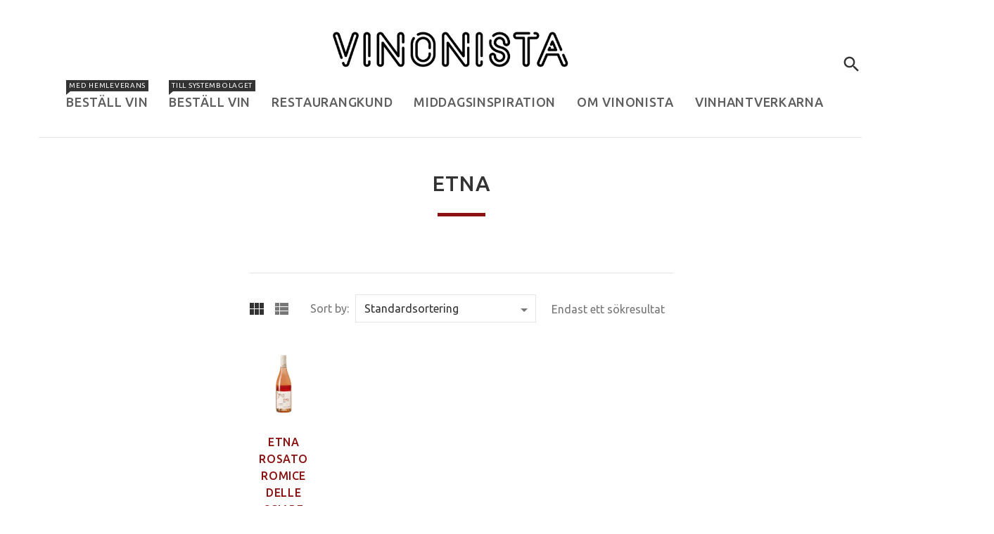

--- FILE ---
content_type: text/html; charset=UTF-8
request_url: https://vinonista.com/produkt-tagg/etna/
body_size: 22592
content:
<!DOCTYPE html>
<html lang="sv-SE">
    <head>
        <meta charset="UTF-8">
        <meta name="viewport" content="width=device-width, initial-scale=1">
        <link rel="profile" href="http://gmpg.org/xfn/11">
        <link rel="pingback" href="https://vinonista.com/xmlrpc.php">
        <link rel="icon" href="https://vinonista.com/wp-content/uploads/2020/03/logo-last-100x100.png" sizes="32x32" />
<link rel="icon" href="https://vinonista.com/wp-content/uploads/2020/03/logo-last.png" sizes="192x192" />
<link rel="apple-touch-icon" href="https://vinonista.com/wp-content/uploads/2020/03/logo-last.png" />
<meta name="msapplication-TileImage" content="https://vinonista.com/wp-content/uploads/2020/03/logo-last.png" />
        <script type="text/javascript" data-cookieconsent="ignore">
	window.dataLayer = window.dataLayer || [];

	function gtag() {
		dataLayer.
		push(arguments);
	}

	gtag("consent", "default", {
		ad_user_data: "denied",
		ad_personalization: "denied",
		ad_storage: "denied",
		analytics_storage: "denied",
		functionality_storage: "denied",
		personalization_storage: "denied",
		security_storage: "granted",
		wait_for_update: 500,
	});
	gtag("set", "ads_data_redaction", true);
	</script>
<script type="text/javascript"
		id="Cookiebot"
		src="https://consent.cookiebot.com/uc.js"
		data-implementation="wp"
		data-cbid="5a106dfe-3e6e-4a1a-a505-71cd2d50a162"
							data-blockingmode="auto"
	></script>
<meta name='robots' content='index, follow, max-image-preview:large, max-snippet:-1, max-video-preview:-1' />
	<style>img:is([sizes="auto" i], [sizes^="auto," i]) { contain-intrinsic-size: 3000px 1500px }</style>
	
<!-- Google Tag Manager for WordPress by gtm4wp.com -->
<script data-cfasync="false" data-pagespeed-no-defer>
	var gtm4wp_datalayer_name = "dataLayer";
	var dataLayer = dataLayer || [];
	const gtm4wp_use_sku_instead = false;
	const gtm4wp_currency = 'SEK';
	const gtm4wp_product_per_impression = false;
	const gtm4wp_clear_ecommerce = false;
</script>
<!-- End Google Tag Manager for WordPress by gtm4wp.com -->
		<!-- Meta Tag Manager -->
		<meta name="facebook-domain-verification" content="ztdt1fsq0q5n8s2wgexpplflyyx24j" />
		<!-- / Meta Tag Manager -->

	<!-- This site is optimized with the Yoast SEO plugin v24.4 - https://yoast.com/wordpress/plugins/seo/ -->
	<title>etna Archives - Vinonista</title>
	<link rel="canonical" href="https://vinonista.com/produkt-tagg/etna/" />
	<meta property="og:locale" content="sv_SE" />
	<meta property="og:type" content="article" />
	<meta property="og:title" content="etna Archives - Vinonista" />
	<meta property="og:url" content="https://vinonista.com/produkt-tagg/etna/" />
	<meta property="og:site_name" content="Vinonista" />
	<meta name="twitter:card" content="summary_large_image" />
	<script type="application/ld+json" class="yoast-schema-graph">{"@context":"https://schema.org","@graph":[{"@type":"CollectionPage","@id":"https://vinonista.com/produkt-tagg/etna/","url":"https://vinonista.com/produkt-tagg/etna/","name":"etna Archives - Vinonista","isPartOf":{"@id":"https://vinonista.com/#website"},"primaryImageOfPage":{"@id":"https://vinonista.com/produkt-tagg/etna/#primaryimage"},"image":{"@id":"https://vinonista.com/produkt-tagg/etna/#primaryimage"},"thumbnailUrl":"https://vinonista.com/wp-content/uploads/2023/06/Etna-Rosato-scaled.jpg","breadcrumb":{"@id":"https://vinonista.com/produkt-tagg/etna/#breadcrumb"},"inLanguage":"sv-SE"},{"@type":"ImageObject","inLanguage":"sv-SE","@id":"https://vinonista.com/produkt-tagg/etna/#primaryimage","url":"https://vinonista.com/wp-content/uploads/2023/06/Etna-Rosato-scaled.jpg","contentUrl":"https://vinonista.com/wp-content/uploads/2023/06/Etna-Rosato-scaled.jpg","width":1265,"height":2560,"caption":"Etna Rosato"},{"@type":"BreadcrumbList","@id":"https://vinonista.com/produkt-tagg/etna/#breadcrumb","itemListElement":[{"@type":"ListItem","position":1,"name":"Home","item":"https://vinonista.com/"},{"@type":"ListItem","position":2,"name":"etna"}]},{"@type":"WebSite","@id":"https://vinonista.com/#website","url":"https://vinonista.com/","name":"Vinonista","description":"","potentialAction":[{"@type":"SearchAction","target":{"@type":"EntryPoint","urlTemplate":"https://vinonista.com/?s={search_term_string}"},"query-input":{"@type":"PropertyValueSpecification","valueRequired":true,"valueName":"search_term_string"}}],"inLanguage":"sv-SE"}]}</script>
	<!-- / Yoast SEO plugin. -->


<script type='application/javascript'  id='pys-version-script'>console.log('PixelYourSite Free version 10.1.0');</script>
<link rel='dns-prefetch' href='//www.googletagmanager.com' />
<link rel='dns-prefetch' href='//fonts.googleapis.com' />
<link rel='preconnect' href='https://fonts.gstatic.com' crossorigin />
<link rel="alternate" type="application/rss+xml" title="Vinonista &raquo; Webbflöde" href="https://vinonista.com/feed/" />
<link rel="alternate" type="application/rss+xml" title="Vinonista &raquo; Kommentarsflöde" href="https://vinonista.com/comments/feed/" />
<link rel="alternate" type="application/rss+xml" title="Webbflöde för Vinonista &raquo; etna, Etikett" href="https://vinonista.com/produkt-tagg/etna/feed/" />
<script type="text/javascript">
/* <![CDATA[ */
window._wpemojiSettings = {"baseUrl":"https:\/\/s.w.org\/images\/core\/emoji\/15.0.3\/72x72\/","ext":".png","svgUrl":"https:\/\/s.w.org\/images\/core\/emoji\/15.0.3\/svg\/","svgExt":".svg","source":{"concatemoji":"https:\/\/vinonista.com\/wp-includes\/js\/wp-emoji-release.min.js?ver=6.7.4"}};
/*! This file is auto-generated */
!function(i,n){var o,s,e;function c(e){try{var t={supportTests:e,timestamp:(new Date).valueOf()};sessionStorage.setItem(o,JSON.stringify(t))}catch(e){}}function p(e,t,n){e.clearRect(0,0,e.canvas.width,e.canvas.height),e.fillText(t,0,0);var t=new Uint32Array(e.getImageData(0,0,e.canvas.width,e.canvas.height).data),r=(e.clearRect(0,0,e.canvas.width,e.canvas.height),e.fillText(n,0,0),new Uint32Array(e.getImageData(0,0,e.canvas.width,e.canvas.height).data));return t.every(function(e,t){return e===r[t]})}function u(e,t,n){switch(t){case"flag":return n(e,"\ud83c\udff3\ufe0f\u200d\u26a7\ufe0f","\ud83c\udff3\ufe0f\u200b\u26a7\ufe0f")?!1:!n(e,"\ud83c\uddfa\ud83c\uddf3","\ud83c\uddfa\u200b\ud83c\uddf3")&&!n(e,"\ud83c\udff4\udb40\udc67\udb40\udc62\udb40\udc65\udb40\udc6e\udb40\udc67\udb40\udc7f","\ud83c\udff4\u200b\udb40\udc67\u200b\udb40\udc62\u200b\udb40\udc65\u200b\udb40\udc6e\u200b\udb40\udc67\u200b\udb40\udc7f");case"emoji":return!n(e,"\ud83d\udc26\u200d\u2b1b","\ud83d\udc26\u200b\u2b1b")}return!1}function f(e,t,n){var r="undefined"!=typeof WorkerGlobalScope&&self instanceof WorkerGlobalScope?new OffscreenCanvas(300,150):i.createElement("canvas"),a=r.getContext("2d",{willReadFrequently:!0}),o=(a.textBaseline="top",a.font="600 32px Arial",{});return e.forEach(function(e){o[e]=t(a,e,n)}),o}function t(e){var t=i.createElement("script");t.src=e,t.defer=!0,i.head.appendChild(t)}"undefined"!=typeof Promise&&(o="wpEmojiSettingsSupports",s=["flag","emoji"],n.supports={everything:!0,everythingExceptFlag:!0},e=new Promise(function(e){i.addEventListener("DOMContentLoaded",e,{once:!0})}),new Promise(function(t){var n=function(){try{var e=JSON.parse(sessionStorage.getItem(o));if("object"==typeof e&&"number"==typeof e.timestamp&&(new Date).valueOf()<e.timestamp+604800&&"object"==typeof e.supportTests)return e.supportTests}catch(e){}return null}();if(!n){if("undefined"!=typeof Worker&&"undefined"!=typeof OffscreenCanvas&&"undefined"!=typeof URL&&URL.createObjectURL&&"undefined"!=typeof Blob)try{var e="postMessage("+f.toString()+"("+[JSON.stringify(s),u.toString(),p.toString()].join(",")+"));",r=new Blob([e],{type:"text/javascript"}),a=new Worker(URL.createObjectURL(r),{name:"wpTestEmojiSupports"});return void(a.onmessage=function(e){c(n=e.data),a.terminate(),t(n)})}catch(e){}c(n=f(s,u,p))}t(n)}).then(function(e){for(var t in e)n.supports[t]=e[t],n.supports.everything=n.supports.everything&&n.supports[t],"flag"!==t&&(n.supports.everythingExceptFlag=n.supports.everythingExceptFlag&&n.supports[t]);n.supports.everythingExceptFlag=n.supports.everythingExceptFlag&&!n.supports.flag,n.DOMReady=!1,n.readyCallback=function(){n.DOMReady=!0}}).then(function(){return e}).then(function(){var e;n.supports.everything||(n.readyCallback(),(e=n.source||{}).concatemoji?t(e.concatemoji):e.wpemoji&&e.twemoji&&(t(e.twemoji),t(e.wpemoji)))}))}((window,document),window._wpemojiSettings);
/* ]]> */
</script>

<link rel='stylesheet' id='sbi_styles-css' href='https://vinonista.com/wp-content/plugins/instagram-feed/css/sbi-styles.min.css?ver=6.6.1' type='text/css' media='all' />
<style id='wp-emoji-styles-inline-css' type='text/css'>

	img.wp-smiley, img.emoji {
		display: inline !important;
		border: none !important;
		box-shadow: none !important;
		height: 1em !important;
		width: 1em !important;
		margin: 0 0.07em !important;
		vertical-align: -0.1em !important;
		background: none !important;
		padding: 0 !important;
	}
</style>
<link rel='stylesheet' id='wp-block-library-css' href='https://vinonista.com/wp-includes/css/dist/block-library/style.min.css?ver=6.7.4' type='text/css' media='all' />
<style id='classic-theme-styles-inline-css' type='text/css'>
/*! This file is auto-generated */
.wp-block-button__link{color:#fff;background-color:#32373c;border-radius:9999px;box-shadow:none;text-decoration:none;padding:calc(.667em + 2px) calc(1.333em + 2px);font-size:1.125em}.wp-block-file__button{background:#32373c;color:#fff;text-decoration:none}
</style>
<style id='global-styles-inline-css' type='text/css'>
:root{--wp--preset--aspect-ratio--square: 1;--wp--preset--aspect-ratio--4-3: 4/3;--wp--preset--aspect-ratio--3-4: 3/4;--wp--preset--aspect-ratio--3-2: 3/2;--wp--preset--aspect-ratio--2-3: 2/3;--wp--preset--aspect-ratio--16-9: 16/9;--wp--preset--aspect-ratio--9-16: 9/16;--wp--preset--color--black: #000000;--wp--preset--color--cyan-bluish-gray: #abb8c3;--wp--preset--color--white: #ffffff;--wp--preset--color--pale-pink: #f78da7;--wp--preset--color--vivid-red: #cf2e2e;--wp--preset--color--luminous-vivid-orange: #ff6900;--wp--preset--color--luminous-vivid-amber: #fcb900;--wp--preset--color--light-green-cyan: #7bdcb5;--wp--preset--color--vivid-green-cyan: #00d084;--wp--preset--color--pale-cyan-blue: #8ed1fc;--wp--preset--color--vivid-cyan-blue: #0693e3;--wp--preset--color--vivid-purple: #9b51e0;--wp--preset--gradient--vivid-cyan-blue-to-vivid-purple: linear-gradient(135deg,rgba(6,147,227,1) 0%,rgb(155,81,224) 100%);--wp--preset--gradient--light-green-cyan-to-vivid-green-cyan: linear-gradient(135deg,rgb(122,220,180) 0%,rgb(0,208,130) 100%);--wp--preset--gradient--luminous-vivid-amber-to-luminous-vivid-orange: linear-gradient(135deg,rgba(252,185,0,1) 0%,rgba(255,105,0,1) 100%);--wp--preset--gradient--luminous-vivid-orange-to-vivid-red: linear-gradient(135deg,rgba(255,105,0,1) 0%,rgb(207,46,46) 100%);--wp--preset--gradient--very-light-gray-to-cyan-bluish-gray: linear-gradient(135deg,rgb(238,238,238) 0%,rgb(169,184,195) 100%);--wp--preset--gradient--cool-to-warm-spectrum: linear-gradient(135deg,rgb(74,234,220) 0%,rgb(151,120,209) 20%,rgb(207,42,186) 40%,rgb(238,44,130) 60%,rgb(251,105,98) 80%,rgb(254,248,76) 100%);--wp--preset--gradient--blush-light-purple: linear-gradient(135deg,rgb(255,206,236) 0%,rgb(152,150,240) 100%);--wp--preset--gradient--blush-bordeaux: linear-gradient(135deg,rgb(254,205,165) 0%,rgb(254,45,45) 50%,rgb(107,0,62) 100%);--wp--preset--gradient--luminous-dusk: linear-gradient(135deg,rgb(255,203,112) 0%,rgb(199,81,192) 50%,rgb(65,88,208) 100%);--wp--preset--gradient--pale-ocean: linear-gradient(135deg,rgb(255,245,203) 0%,rgb(182,227,212) 50%,rgb(51,167,181) 100%);--wp--preset--gradient--electric-grass: linear-gradient(135deg,rgb(202,248,128) 0%,rgb(113,206,126) 100%);--wp--preset--gradient--midnight: linear-gradient(135deg,rgb(2,3,129) 0%,rgb(40,116,252) 100%);--wp--preset--font-size--small: 13px;--wp--preset--font-size--medium: 20px;--wp--preset--font-size--large: 36px;--wp--preset--font-size--x-large: 42px;--wp--preset--font-family--inter: "Inter", sans-serif;--wp--preset--font-family--cardo: Cardo;--wp--preset--spacing--20: 0.44rem;--wp--preset--spacing--30: 0.67rem;--wp--preset--spacing--40: 1rem;--wp--preset--spacing--50: 1.5rem;--wp--preset--spacing--60: 2.25rem;--wp--preset--spacing--70: 3.38rem;--wp--preset--spacing--80: 5.06rem;--wp--preset--shadow--natural: 6px 6px 9px rgba(0, 0, 0, 0.2);--wp--preset--shadow--deep: 12px 12px 50px rgba(0, 0, 0, 0.4);--wp--preset--shadow--sharp: 6px 6px 0px rgba(0, 0, 0, 0.2);--wp--preset--shadow--outlined: 6px 6px 0px -3px rgba(255, 255, 255, 1), 6px 6px rgba(0, 0, 0, 1);--wp--preset--shadow--crisp: 6px 6px 0px rgba(0, 0, 0, 1);}:where(.is-layout-flex){gap: 0.5em;}:where(.is-layout-grid){gap: 0.5em;}body .is-layout-flex{display: flex;}.is-layout-flex{flex-wrap: wrap;align-items: center;}.is-layout-flex > :is(*, div){margin: 0;}body .is-layout-grid{display: grid;}.is-layout-grid > :is(*, div){margin: 0;}:where(.wp-block-columns.is-layout-flex){gap: 2em;}:where(.wp-block-columns.is-layout-grid){gap: 2em;}:where(.wp-block-post-template.is-layout-flex){gap: 1.25em;}:where(.wp-block-post-template.is-layout-grid){gap: 1.25em;}.has-black-color{color: var(--wp--preset--color--black) !important;}.has-cyan-bluish-gray-color{color: var(--wp--preset--color--cyan-bluish-gray) !important;}.has-white-color{color: var(--wp--preset--color--white) !important;}.has-pale-pink-color{color: var(--wp--preset--color--pale-pink) !important;}.has-vivid-red-color{color: var(--wp--preset--color--vivid-red) !important;}.has-luminous-vivid-orange-color{color: var(--wp--preset--color--luminous-vivid-orange) !important;}.has-luminous-vivid-amber-color{color: var(--wp--preset--color--luminous-vivid-amber) !important;}.has-light-green-cyan-color{color: var(--wp--preset--color--light-green-cyan) !important;}.has-vivid-green-cyan-color{color: var(--wp--preset--color--vivid-green-cyan) !important;}.has-pale-cyan-blue-color{color: var(--wp--preset--color--pale-cyan-blue) !important;}.has-vivid-cyan-blue-color{color: var(--wp--preset--color--vivid-cyan-blue) !important;}.has-vivid-purple-color{color: var(--wp--preset--color--vivid-purple) !important;}.has-black-background-color{background-color: var(--wp--preset--color--black) !important;}.has-cyan-bluish-gray-background-color{background-color: var(--wp--preset--color--cyan-bluish-gray) !important;}.has-white-background-color{background-color: var(--wp--preset--color--white) !important;}.has-pale-pink-background-color{background-color: var(--wp--preset--color--pale-pink) !important;}.has-vivid-red-background-color{background-color: var(--wp--preset--color--vivid-red) !important;}.has-luminous-vivid-orange-background-color{background-color: var(--wp--preset--color--luminous-vivid-orange) !important;}.has-luminous-vivid-amber-background-color{background-color: var(--wp--preset--color--luminous-vivid-amber) !important;}.has-light-green-cyan-background-color{background-color: var(--wp--preset--color--light-green-cyan) !important;}.has-vivid-green-cyan-background-color{background-color: var(--wp--preset--color--vivid-green-cyan) !important;}.has-pale-cyan-blue-background-color{background-color: var(--wp--preset--color--pale-cyan-blue) !important;}.has-vivid-cyan-blue-background-color{background-color: var(--wp--preset--color--vivid-cyan-blue) !important;}.has-vivid-purple-background-color{background-color: var(--wp--preset--color--vivid-purple) !important;}.has-black-border-color{border-color: var(--wp--preset--color--black) !important;}.has-cyan-bluish-gray-border-color{border-color: var(--wp--preset--color--cyan-bluish-gray) !important;}.has-white-border-color{border-color: var(--wp--preset--color--white) !important;}.has-pale-pink-border-color{border-color: var(--wp--preset--color--pale-pink) !important;}.has-vivid-red-border-color{border-color: var(--wp--preset--color--vivid-red) !important;}.has-luminous-vivid-orange-border-color{border-color: var(--wp--preset--color--luminous-vivid-orange) !important;}.has-luminous-vivid-amber-border-color{border-color: var(--wp--preset--color--luminous-vivid-amber) !important;}.has-light-green-cyan-border-color{border-color: var(--wp--preset--color--light-green-cyan) !important;}.has-vivid-green-cyan-border-color{border-color: var(--wp--preset--color--vivid-green-cyan) !important;}.has-pale-cyan-blue-border-color{border-color: var(--wp--preset--color--pale-cyan-blue) !important;}.has-vivid-cyan-blue-border-color{border-color: var(--wp--preset--color--vivid-cyan-blue) !important;}.has-vivid-purple-border-color{border-color: var(--wp--preset--color--vivid-purple) !important;}.has-vivid-cyan-blue-to-vivid-purple-gradient-background{background: var(--wp--preset--gradient--vivid-cyan-blue-to-vivid-purple) !important;}.has-light-green-cyan-to-vivid-green-cyan-gradient-background{background: var(--wp--preset--gradient--light-green-cyan-to-vivid-green-cyan) !important;}.has-luminous-vivid-amber-to-luminous-vivid-orange-gradient-background{background: var(--wp--preset--gradient--luminous-vivid-amber-to-luminous-vivid-orange) !important;}.has-luminous-vivid-orange-to-vivid-red-gradient-background{background: var(--wp--preset--gradient--luminous-vivid-orange-to-vivid-red) !important;}.has-very-light-gray-to-cyan-bluish-gray-gradient-background{background: var(--wp--preset--gradient--very-light-gray-to-cyan-bluish-gray) !important;}.has-cool-to-warm-spectrum-gradient-background{background: var(--wp--preset--gradient--cool-to-warm-spectrum) !important;}.has-blush-light-purple-gradient-background{background: var(--wp--preset--gradient--blush-light-purple) !important;}.has-blush-bordeaux-gradient-background{background: var(--wp--preset--gradient--blush-bordeaux) !important;}.has-luminous-dusk-gradient-background{background: var(--wp--preset--gradient--luminous-dusk) !important;}.has-pale-ocean-gradient-background{background: var(--wp--preset--gradient--pale-ocean) !important;}.has-electric-grass-gradient-background{background: var(--wp--preset--gradient--electric-grass) !important;}.has-midnight-gradient-background{background: var(--wp--preset--gradient--midnight) !important;}.has-small-font-size{font-size: var(--wp--preset--font-size--small) !important;}.has-medium-font-size{font-size: var(--wp--preset--font-size--medium) !important;}.has-large-font-size{font-size: var(--wp--preset--font-size--large) !important;}.has-x-large-font-size{font-size: var(--wp--preset--font-size--x-large) !important;}
:where(.wp-block-post-template.is-layout-flex){gap: 1.25em;}:where(.wp-block-post-template.is-layout-grid){gap: 1.25em;}
:where(.wp-block-columns.is-layout-flex){gap: 2em;}:where(.wp-block-columns.is-layout-grid){gap: 2em;}
:root :where(.wp-block-pullquote){font-size: 1.5em;line-height: 1.6;}
</style>
<link rel='stylesheet' id='contact-form-7-css' href='https://vinonista.com/wp-content/plugins/contact-form-7/includes/css/styles.css?ver=5.9.3' type='text/css' media='all' />
<link rel='stylesheet' id='woocommerce-layout-css' href='https://vinonista.com/wp-content/plugins/woocommerce/assets/css/woocommerce-layout.css?ver=9.6.1' type='text/css' media='all' />
<link rel='stylesheet' id='woocommerce-smallscreen-css' href='https://vinonista.com/wp-content/plugins/woocommerce/assets/css/woocommerce-smallscreen.css?ver=9.6.1' type='text/css' media='only screen and (max-width: 768px)' />
<link rel='stylesheet' id='woocommerce-general-css' href='https://vinonista.com/wp-content/plugins/woocommerce/assets/css/woocommerce.css?ver=9.6.1' type='text/css' media='all' />
<style id='woocommerce-inline-inline-css' type='text/css'>
.woocommerce form .form-row .required { visibility: visible; }
</style>
<link rel='stylesheet' id='cff-css' href='https://vinonista.com/wp-content/plugins/custom-facebook-feed/assets/css/cff-style.min.css?ver=4.2.6' type='text/css' media='all' />
<link rel='stylesheet' id='sb-font-awesome-css' href='https://vinonista.com/wp-content/plugins/custom-facebook-feed/assets/css/font-awesome.min.css?ver=4.7.0' type='text/css' media='all' />
<link rel='stylesheet' id='brands-styles-css' href='https://vinonista.com/wp-content/plugins/woocommerce/assets/css/brands.css?ver=9.6.1' type='text/css' media='all' />
<link rel='stylesheet' id='parent-style-css' href='https://vinonista.com/wp-content/themes/yourstore/style.css?ver=6.7.4' type='text/css' media='all' />
<link rel='stylesheet' id='child-style-css' href='https://vinonista.com/wp-content/themes/yourstore-child/style.css?ver=1.0.0' type='text/css' media='all' />
<link rel="preload" as="style" href="https://fonts.googleapis.com/css?family=Ubuntu:400,500&#038;display=swap&#038;ver=1683547416" /><link rel="stylesheet" href="https://fonts.googleapis.com/css?family=Ubuntu:400,500&#038;display=swap&#038;ver=1683547416" media="print" onload="this.media='all'"><noscript><link rel="stylesheet" href="https://fonts.googleapis.com/css?family=Ubuntu:400,500&#038;display=swap&#038;ver=1683547416" /></noscript><link rel='stylesheet' id='animate-css' href='https://vinonista.com/wp-content/themes/yourstore/css/animate.css?ver=6.7.4' type='text/css' media='all' />
<link rel='stylesheet' id='slick-css' href='https://vinonista.com/wp-content/themes/yourstore/external/slick/slick.css?ver=6.7.4' type='text/css' media='all' />
<link rel='stylesheet' id='slick-theme-css' href='https://vinonista.com/wp-content/themes/yourstore/external/slick/slick-theme.css?ver=6.7.4' type='text/css' media='all' />
<link rel='stylesheet' id='magnific-popup-css' href='https://vinonista.com/wp-content/themes/yourstore/external/magnific-popup/magnific-popup.css?ver=6.7.4' type='text/css' media='all' />
<link rel='stylesheet' id='bootstrap-select-css' href='https://vinonista.com/wp-content/themes/yourstore/external/bootstrap-select/bootstrap-select.css?ver=6.7.4' type='text/css' media='all' />
<link rel='stylesheet' id='font-css' href='https://vinonista.com/wp-content/themes/yourstore/font/style.css?ver=6.7.4' type='text/css' media='all' />
<link rel='stylesheet' id='yourstore-style-css' href='https://vinonista.com/wp-content/themes/yourstore-child/style.css?ver=6.7.4' type='text/css' media='all' />
<style id='yourstore-style-inline-css' type='text/css'>

    /*body*/
    body,.modal-content{
        font-family:Ubuntu;
font-weight:400;
font-size:16px;
line-height:22px;
color:#777777;
    }
    table th{
        color:#777777;
    }
/*preloader*/

#loader .dot{
    background-color:#a82915;
}



/*anchor*/
dl dd a,
a {
    color:#82170b;
}
.breadcrumbs .breadcrumb--ys span.breadcrumb_last,
#off-canvas-menu ul li .name.open a:hover,
.woocommerce .widget_layered_nav ul li a:hover,#leftColumn .widget_nav_menu ul li a:hover,
a.color, a.color:hover,.breadcrumb > .active,.expander-list li.active > a, 
.expander-list li.open > a,.expander-list > li > a:hover {
     color:#82170b;
}
/*heading*/
h1, h2, h3, h4, h5, h6 ,h1 a, h2 a, h3 a, h4 a, h5 a, h6 a{
      }
.title-under:after,.upsells h2:after, .related h2:after {
    background:#8c1212;
}
/*header */

.slogan,.single-product .product-info .price .woocommerce-Price-amount{
    color:#bababa;
}

#header{
        }
.fixedbar,#header .stuck-nav {
    }
.fixedbar.stuck-nav .icon.icon-shopping_basket:before{
    color:#333333 !important;
}
.fixedbar .icon.icon-shopping_basket:hover:before{
    color:#680b0b !important;
}

/*border color*/
hr {
    border-color:#e5e5e5;
}
.language.dropdown .widget_icl_lang_sel_widget li ul li,
.settings .dropdown-menu > li > a, .account .dropdown-menu > li > a{
    border-bottom:1px solid#e5e5e5;
}
#header .row-functional-link .link-inline .dropdown > a ,
.breadcrumbs .breadcrumb.breadcrumb--ys > li + li:before{
    border-left:1px solid#e5e5e5;
}
@media (max-width: 1024px){
    #header .row-functional-link .link-inline.cart .dropdown > a{
        border-left: none;
    }
}

#header .account-row-list ul{
    border-right:1px solid#e5e5e5;
 
}
#header .h-address b,#header .name-text {
    }
.white-modal .modal-header .close,.checkbox-group label .check:before,
.dropdown .dropdown-menu__close a,
.dropdown .dropdown-menu--xs-full a:not(.btn) .icon,
#header .account-row-list ul li a,.h-address a {
      }
#header .account-row-list ul li a:hover{
      
}

/*icon color */
.collapse-block__title:after,.dropdown .dropdown-menu > li > a .icon,.icon-person:before,
.dropdown > a .icon,.dropdown > a .icon:before,.cart .dropdown > a .icon,.collapse-block__title:after,
.expander-list .expander:before,
.woocommerce .widget_price_filter .ui-slider-horizontal .ui-slider-range,
.woocommerce .widget_price_filter .ui-slider .ui-slider-handle,
.h-address .icon,.box-address .icon,
.cart .dropdown-menu.slide-from-top .cart__item__edit .icon,
.cart .dropdown-menu.slide-from-top .cart__item__delete .icon,
.cart .dropdown-menu .cart__total span,
.cart .dropdown-menu .cart__close:hover,
.breadcrumbs .breadcrumb.breadcrumb--ys > li.home-link a,
.breadcrumbs .breadcrumb--ys > span > span[typeof="v:Breadcrumb"] > a:before,
blockquote.quote-left:before
  {
    color:#333333 !important;

}

.search a .icon   {
    color:#333333;
}
.search-dropdown .input-outer button:hover,
.search a .icon:hover,.toggle-menu:hover {
  color:#000000;
}

.delivery-banner__icon,
.post__title_block time {
    background:#333333 !important;

}
.cart .dropdown > a:hover .icon,.dropdown > a:hover .icon,footer .list-icon span:hover,.box-address .icon:hover,.dropdown > a .icon:hover:before{
    color:#333333 !important;

}
.btn-img.active,
.filters-row__view:hover,.filters-row__view.active, .woocommerce .widget_price_filter .ui-slider-horizontal .ui-slider-range, 
.woocommerce .widget_price_filter .ui-slider .ui-slider-handle{
     background-color:#333333 !important;
}
/*menu color*/
@media (max-width: 1024px){
    #header .navbar {
        background-color:#6d0c0c;
    }
}
/*banner*/
.box-baners .banner .figcaption span.color, .box-baners .banner .figcaption span.color span, .box-baners .banner .figcaption em.color, .box-baners .banner .figcaption em.color span {
         
}
.box-baners .banner .figcaption {
         
}

.banner .figure {
    background-color:#8c1212;
}

.product__label, .woocommerce span.onsale{
            }

.woocommerce .star-rating, .woocommerce .star-rating:before{
    }

/*product*/
.product__inside  {
    }
.product__inside__hover {
    }
.product__inside__name h2 ,.product__inside__name h2 a,.vertical-carousel__item__title h2 a,
.cart .dropdown-menu.slide-from-top .cart__item__info__title h2 a 
{
    color:#8c1212;
}
.cart .dropdown-menu .cart__item__image:hover {
     outline:2px solid#8c1212;
}
.product__inside__name h2 a:hover,.vertical-carousel__item__title h2 a:hover,
.cart .dropdown-menu.slide-from-top .cart__item__info__title h2 a:hover  {
    color:#333333;
}
.woocommerce ul.products li.product .price del,
.price-box__old,.price del,.price-box del,.product-price del,.price-box del span{
    color:#fa6b6b!important;
}
.woocommerce ul.products li.product .price,
.price-box, .woocommerce div.product p.price, .woocommerce div.product span.price ,
.vertical-carousel__item .price-box{
    color:#333333;
}
.product .quick-view {
    color:#8c1212;

}
.product .quick-view:hover b {
         background-color:rgba(140, 18, 18,0.8);
}
.filter-nav a{
        color:#8c1212;
}
.filter-nav a.current,
.filter-nav a:hover{
    background-color:#8c1212;
    }

.post-password-form input[type="submit"],
.btn--ys, .woocommerce #respond input#submit, .woocommerce a.button, .woocommerce button.button, .woocommerce input.button, .woocommerce #respond input#submit.alt, .woocommerce a.button.alt, .woocommerce button.button.alt, .woocommerce input.button.alt,.recent-post-box .figure .figcaption,.woocommerce input.button 
{
    background-color:#8c1212;
    }
.btn--ys.focus, .btn--ys:focus,
.post-password-form input[type="submit"]:hover,
.woocommerce button.button.alt:hover,.woocommerce #respond input#submit:hover,
.btn--ys:hover,.woocommerce a.button:hover, .woocommerce button.button:hover, .woocommerce input.button:hover,.recent-post-box:hover .figure .figcaption {
        color:#8c1212;
}

.countdown_inner {
    }

.product .carousel-control {
     }
.product .carousel-control:hover, .product .carousel-control:focus {
     background:#8c1212;
}
.product .product__inside__info__link li,.product-link li,.product .product__inside__info__link li a,.product__inside__info__link li span.text,.product-link li span.text{
     color:#333333;
}

.product .product__inside__info__link li:hover,.product .product__inside__info__link li:hover a,.product__inside__info__link li:hover span.text,.product-link li:hover,
.product-link li:hover span.text{
     color:#8c1212;
}
/*carousel button*/
.vertical-carousel .slick-prev,.vertical-carousel .slick-next,
.slick-prev, .slick-next,.carousel-products__button .slick-arrow ,.fill-bg .slick-prev, .fill-bg .slick-next{
    }
.vertical-carousel .slick-prev:hover, .vertical-carousel .slick-next:hover,
.slick-prev:hover, .slick-next:hover,.carousel-products__button .slick-arrow:hover,
.fill-bg .slick-prev:hover, .fill-bg .slick-next:hover {
    background-color:#8c1212;
}

.fill-bg .slick-next:before,.fill-bg .slick-prev:before,.carousel-products__button .slick-arrow:before,
.slick-prev:before,.slick-next:before
{
    color:#333333;
}
.slick-prev:hover:before, .slick-next:hover:before,
.fill-bg .slick-prev:hover:before,.fill-bg .slick-next:hover:before,
.carousel-products__button .slick-arrow:hover:before {
    }

/*nav-dots*/
.fill-bg-custom .link-hover-block b,
.nav-dot .slick-dots li.slick-active button:before {
    }

/* sidebar */

.widget_yst-sidebar-menu .title-aside-wrapper{
   color:#8c1212;
}

.widget_yst-sidebar-menu .title-aside-wrapper{
   background-color:#8c1212;
}
.widget_yst-sidebar-menu .navbar.navbar-vertical .mainMenu .navbar-nav > li > a,
.widget_yst-sidebar-menu .navbar.navbar-vertical .mainMenu .navbar-nav > li > a:before{
   color:#8c1212;
}
.widget_yst-sidebar-menu .navbar.navbar-vertical .mainMenu .navbar-nav > li > a{
   background-color:#8c1212;
}

.widget_yst-sidebar-menu .navbar.navbar-vertical .mainMenu .navbar-nav > li > a:hover,
.widget_yst-sidebar-menu .navbar.navbar-vertical .mainMenu .navbar-nav > li > a:before{
   color:#8c1212;
}
.widget_yst-sidebar-menu .navbar.navbar-vertical .mainMenu .navbar-nav > li > a:hover{
   background-color:#8c1212;
}
.widget_yst-sidebar-menu .navbar.navbar-vertical .mainMenu .navbar-nav > li > a {
   }

.fill-bg-custom{
   }
.fill-bg-custom .link-hover-block{
   }

/*badge--cart*/

.badge--cart {
    }
.badge--cart {
    }

/*footer*/
footer .widget  h4:after {
    background:#8c1212;
}
.v-links-list a, footer .widget ul li a {
    color:#8c1212;
}
.footer-copyright a {
    color:#8c1212;
}
.v-links-list a:hover, footer .widget ul li a:hover{
     color:#333333;
}

/*footer social-links*/

footer .widget .social-links ul a,.social-links.social-links--large .icon{
     color:#c4c4c4;
}
footer .widget .social-links:hover ul a,.social-links.social-links--large:hover .icon{
     background-color:#666666;
}
footer .widget .social-links ul a:hover,.social-links.social-links--large .icon:hover{
     color:#ffffff;
}
footer .widget .social-links:hover ul a:hover,.social-links.social-links--large .icon:hover{
     background-color:#333333;
}

/*footer text*/

footer{
        }

.footer-copyright .row,.filters-row {
    border-top:1px solid#e5e5e5;
}
.price-input input[type=text] {
    background:#8c1212;
    border-color:#8c1212;
}
/*footer copyright*/

.footer-copyright a span {
     color:#333333;
}
/*scroll-top*/
.back-to-top {
    background-color:#8c1212;
}
 .back-to-top span {
    color:#ffffff;
}

/* menu */

#header .mainMenu #primary-menu.navbar-nav > li > a{
    color:#5e5e5e;
}
#header .mainMenu #primary-menu.navbar-nav > li > a:hover {
    color:#727272;
}

header .mainMenu .navbar-nav > ul > li > a .act-underline:before, header .mainMenu .navbar-nav > li > a .act-underline:before {
    background-color:#630404;
}
.dropdown-menu,.megamenu{
    }

#header .mainMenu #primary-menu .megamenu__subtitle > a span{
    color:#333333;
}
.megamenu__subtitle > a span:first-child,h4.megamenu__subtitle span:first-child  {
    border-bottom:2px solid#8c1212 !important;
}

.megamenu__submenu li a,.dropdown-two-col .multicolumn > li > a   {
    border-bottom:1px solid#e5e5e5;
}
/* mege menu divider line */

.hor-line {
    background-color:#8c1212;
}
 
/* sub menu link color */
ul.wcml_currency_switcher.curr_list_vertical li,
.language.dropdown .widget_icl_lang_sel_widget li ul li,
.dropdown .dropdown-menu > li > a, .settings .dropdown .dropdown-menu > li > a,
.navbar-nav .dropdown-mega-menu ul.megamenu .megamenu__subtitle .megamenu__submenu li a {
     
}
.megamenu__subtitle:hover > a span:first-child,
#header .mainMenu #primary-menu .megamenu__subtitle > a span:hover{
  color:#8c1212!important;
}
ul.wcml_currency_switcher.curr_list_vertical li:hover,
.language.dropdown .widget_icl_lang_sel_widget li ul li:hover,
.settings .dropdown .dropdown-menu > li > a:hover,
.navbar-nav .dropdown-mega-menu ul.megamenu .megamenu__subtitle .megamenu__submenu li a:hover,
#header .mainMenu #primary-menu.navbar-nav .dropdown-menu.multicolumn.dl-submenu > li > a:hover {
    color:#444444!important;
     }

.image-link img{
    
}
.image-link .figcaption {
   } 
.image-link:hover .figcaption {
    
}
.page-template-default .woocommerce .woocommerce-info {
    border-top-color:#820202;
}
h1 a:hover, h2 a:hover, h3 a:hover, h4 a:hover, h5 a:hover, h6 a:hover{
   color:#820202;
   
}
.list-icon span{
   background-color:#820202;
   
}

.comments .media-body .media-title, .created,
.page-template-default .woocommerce .woocommerce-info:before,.color,
.delivery-banner__text h3,
.mobile-collapse__title:before,
.product-info__review > a:last-child,
.product-info-outer #productPrevNext .product-prev:before, .product-info-outer #productPrevNext .product-next:before,.comment-text p.meta > strong,.post__meta a, .post__meta .icon,
blockquote.quote-left ,.navbar-vertical .mainMenu .navbar-nav > li.menu-item-has-children > a::before 
{
     color:#820202;
}
.title-aside-wrapper,.navbar.navbar-vertical .mainMenu .navbar-nav > li:hover .dropdown-menu::before {
  background-color:#820202;
}
.color:hover,.blog_widget li a:hover,.woocommerce-cart .cart_item .product-name a:hover,a.more-link,
.product-info-outer #productPrevNext .product-prev:hover:before, .product-info-outer #productPrevNext .product-next:hover:before,.recent-post-box h4 a:hover,.recent-post-box .link-commet{
     color:#6b0505;
}
.dropdown .dropdown-menu > li.image-link > a:hover{
    background-color:none;
}

/* bannar */
.demo-eys-12 .banner:hover .banner__title.size6 {
     background-color:#8c1212;
}

.promos h2 a,.recent-post-box h4 a,.recent-post-box .link-commet {
     color:#8c1212;
}
.promos h2 a:hover,.recent-post-box h4 a:hover {
     }

.promos__label {
     }

.pagination li.active a, .page-numbers.current, .woocommerce nav.woocommerce-pagination ul li a:focus, .woocommerce nav.woocommerce-pagination ul li a:hover, .woocommerce nav.woocommerce-pagination ul li span.current {
     color:#8c1212;
    
}
.pagination li.active a, .page-numbers.current, .woocommerce nav.woocommerce-pagination ul li a:focus, .woocommerce nav.woocommerce-pagination ul li a:hover, .woocommerce nav.woocommerce-pagination ul li span.current {
     background-color:#8c1212;
    
}
.box-about p{
    }
footer h1,footer h2,footer h3,footer h4,footer h5{
    }

/*universal_border_color_hover*/
.product-info:not(.text-center) [itemprop="description"]{
          }
.breadcrumbs .container{
    }
.product-info .qty-input, .woocommerce .quantity .qty,
.woocommerce table.shop_table tbody th, .woocommerce table.shop_table tfoot td, .woocommerce table.shop_table tfoot th,
.woocommerce table.wishlist_table thead th, .woocommerce table.wishlist_table tbody td,
.woocommerce table.shop_table,
.woocommerce table.shop_table td,
.block-underline{
    }
.product-info__divider{
     }
#leftColumn:after,
#rightColumn:after,
.divider-line{
      
}
.custom-product-block:after{
      
}
.collapse-block{
       
}
/*woocommerce product page*/
.woocommerce div.product .woocommerce-tabs .panel {
    }
.woocommerce div.product .woocommerce-tabs ul.tabs li a, .nav-tabs li a{
   }

.woocommerce div.product .woocommerce-tabs ul.tabs li.active a,.nav-tabs li.active a,
.nav-tabs--ys-center li.active > a{
                 
}
.off-canvas-menu .megamenu__subtitle > a span:first-child{
  border-bottom: none !important;
}
.woocommerce div.product .woocommerce-tabs .panel,.tabs.wc-tabs.nav.nav-tabs.nav-tabs--ys,
.woocommerce div.product .woocommerce-tabs ul.tabs li.active{
    }
.tabs.wc-tabs.nav.nav-tabs.nav-tabs--ys > li a:hover,
.tabs.wc-tabs.nav.nav-tabs.nav-tabs--ys > li.active > a:hover {
    }

.woocommerce-tabs h2,#review_form h3,.tabs.wc-tabs.nav.nav-tabs.nav-tabs--ys > li a:hover,
.tabs.wc-tabs.nav.nav-tabs.nav-tabs--ys > li.active > a,
.tabs.wc-tabs.nav.nav-tabs.nav-tabs--ys > li.active > a:hover {
   color:#777777;
           
}

@media (max-width: 767px) {
.tabs.wc-tabs.nav.nav-tabs.nav-tabs--ys > li.active > a,
.tabs.wc-tabs.nav.nav-tabs.nav-tabs--ys > li.active > a:hover{
  
}
}

@media (max-width: 767px) {
.mobile-collapse {
    }
}

.nav-tabs--ys-center1 li.active > a{
       }

.tabs.wc-tabs.nav.nav-tabs.nav-tabs--ys > li a:hover, .tabs.wc-tabs.nav.nav-tabs.nav-tabs--ys > li.active > a, .tabs.wc-tabs.nav.nav-tabs.nav-tabs--ys > li.active > a:hover{
               }
/*side bar */
@media (min-width: 767px) {

#text-4 .mobile-collapse__title,#yourstore-social-media-1 .mobile-collapse__title,#text-2 .mobile-collapse__title,#text-5 .mobile-collapse__title {
    display: none;
}
}
</style>
<link rel='stylesheet' id='responsive-css' href='https://vinonista.com/wp-content/themes/yourstore/css/responsive.css?ver=6.7.4' type='text/css' media='all' />
<script type="text/javascript" src="https://vinonista.com/wp-includes/js/jquery/jquery.min.js?ver=3.7.1" id="jquery-core-js"></script>
<script type="text/javascript" src="https://vinonista.com/wp-includes/js/jquery/jquery-migrate.min.js?ver=3.4.1" id="jquery-migrate-js"></script>
<script type="text/javascript" src="https://vinonista.com/wp-content/plugins/woocommerce/assets/js/jquery-blockui/jquery.blockUI.min.js?ver=2.7.0-wc.9.6.1" id="jquery-blockui-js" defer="defer" data-wp-strategy="defer"></script>
<script type="text/javascript" src="https://vinonista.com/wp-content/plugins/woocommerce/assets/js/js-cookie/js.cookie.min.js?ver=2.1.4-wc.9.6.1" id="js-cookie-js" defer="defer" data-wp-strategy="defer"></script>
<script type="text/javascript" id="woocommerce-js-extra">
/* <![CDATA[ */
var woocommerce_params = {"ajax_url":"\/wp-admin\/admin-ajax.php","wc_ajax_url":"\/?wc-ajax=%%endpoint%%"};
/* ]]> */
</script>
<script type="text/javascript" src="https://vinonista.com/wp-content/plugins/woocommerce/assets/js/frontend/woocommerce.min.js?ver=9.6.1" id="woocommerce-js" defer="defer" data-wp-strategy="defer"></script>
<script type="text/javascript" src="https://vinonista.com/wp-content/plugins/pixelyoursite/dist/scripts/jquery.bind-first-0.2.3.min.js?ver=6.7.4" id="jquery-bind-first-js"></script>
<script type="text/javascript" data-cookieconsent="true" src="https://vinonista.com/wp-content/plugins/pixelyoursite/dist/scripts/js.cookie-2.1.3.min.js?ver=2.1.3" id="js-cookie-pys-js"></script>
<script type="text/javascript" src="https://vinonista.com/wp-content/plugins/pixelyoursite/dist/scripts/tld.min.js?ver=2.3.1" id="js-tld-js"></script>
<script type="text/javascript" id="pys-js-extra">
/* <![CDATA[ */
var pysOptions = {"staticEvents":{"facebook":{"init_event":[{"delay":0,"type":"static","ajaxFire":false,"name":"PageView","pixelIds":["175246837042439"],"eventID":"8ff96238-8d39-43de-938d-e93a56f95219","params":{"page_title":"etna","post_type":"product_tag","post_id":419,"plugin":"PixelYourSite","user_role":"guest","event_url":"vinonista.com\/produkt-tagg\/etna\/"},"e_id":"init_event","ids":[],"hasTimeWindow":false,"timeWindow":0,"woo_order":"","edd_order":""}]}},"dynamicEvents":[],"triggerEvents":[],"triggerEventTypes":[],"facebook":{"pixelIds":["175246837042439"],"advancedMatching":[],"advancedMatchingEnabled":true,"removeMetadata":false,"contentParams":{"post_type":"product_tag","post_id":419,"content_name":"etna"},"commentEventEnabled":true,"wooVariableAsSimple":false,"downloadEnabled":true,"formEventEnabled":true,"serverApiEnabled":true,"wooCRSendFromServer":false,"send_external_id":null,"enabled_medical":false,"do_not_track_medical_param":["event_url","post_title","page_title","landing_page","content_name","categories","tags"],"meta_ldu":false},"debug":"","siteUrl":"https:\/\/vinonista.com","ajaxUrl":"https:\/\/vinonista.com\/wp-admin\/admin-ajax.php","ajax_event":"df66db45a5","enable_remove_download_url_param":"1","cookie_duration":"7","last_visit_duration":"60","enable_success_send_form":"","ajaxForServerEvent":"1","ajaxForServerStaticEvent":"1","send_external_id":"1","external_id_expire":"180","track_cookie_for_subdomains":"1","google_consent_mode":"1","gdpr":{"ajax_enabled":false,"all_disabled_by_api":false,"facebook_disabled_by_api":false,"analytics_disabled_by_api":false,"google_ads_disabled_by_api":false,"pinterest_disabled_by_api":false,"bing_disabled_by_api":false,"externalID_disabled_by_api":false,"facebook_prior_consent_enabled":true,"analytics_prior_consent_enabled":true,"google_ads_prior_consent_enabled":null,"pinterest_prior_consent_enabled":true,"bing_prior_consent_enabled":true,"cookiebot_integration_enabled":false,"cookiebot_facebook_consent_category":"marketing","cookiebot_analytics_consent_category":"statistics","cookiebot_tiktok_consent_category":"marketing","cookiebot_google_ads_consent_category":null,"cookiebot_pinterest_consent_category":"marketing","cookiebot_bing_consent_category":"marketing","consent_magic_integration_enabled":false,"real_cookie_banner_integration_enabled":false,"cookie_notice_integration_enabled":false,"cookie_law_info_integration_enabled":false,"analytics_storage":{"enabled":true,"value":"granted","filter":false},"ad_storage":{"enabled":true,"value":"granted","filter":false},"ad_user_data":{"enabled":true,"value":"granted","filter":false},"ad_personalization":{"enabled":true,"value":"granted","filter":false}},"cookie":{"disabled_all_cookie":false,"disabled_start_session_cookie":false,"disabled_advanced_form_data_cookie":false,"disabled_landing_page_cookie":false,"disabled_first_visit_cookie":false,"disabled_trafficsource_cookie":false,"disabled_utmTerms_cookie":false,"disabled_utmId_cookie":false},"tracking_analytics":{"TrafficSource":"direct","TrafficLanding":"undefined","TrafficUtms":[],"TrafficUtmsId":[]},"GATags":{"ga_datalayer_type":"default","ga_datalayer_name":"dataLayerPYS"},"woo":{"enabled":true,"enabled_save_data_to_orders":true,"addToCartOnButtonEnabled":true,"addToCartOnButtonValueEnabled":true,"addToCartOnButtonValueOption":"price","singleProductId":null,"removeFromCartSelector":"form.woocommerce-cart-form .remove","addToCartCatchMethod":"add_cart_hook","is_order_received_page":false,"containOrderId":false},"edd":{"enabled":false},"cache_bypass":"1769640530"};
/* ]]> */
</script>
<script type="text/javascript" src="https://vinonista.com/wp-content/plugins/pixelyoursite/dist/scripts/public.js?ver=10.1.0" id="pys-js"></script>

<!-- Kodblock för ”Google-tagg (gtag.js)” tillagt av Site Kit -->

<!-- Kodblock för ”Google Analytics” tillagt av Site Kit -->
<script type="text/javascript" src="https://www.googletagmanager.com/gtag/js?id=G-5S12FNJY0P" id="google_gtagjs-js" async></script>
<script type="text/javascript" id="google_gtagjs-js-after">
/* <![CDATA[ */
window.dataLayer = window.dataLayer || [];function gtag(){dataLayer.push(arguments);}
gtag("set","linker",{"domains":["vinonista.com"]});
gtag("js", new Date());
gtag("set", "developer_id.dZTNiMT", true);
gtag("config", "G-5S12FNJY0P");
/* ]]> */
</script>

<!-- Avslut av kodblock för ”Google-tagg (gtag.js)” tillagt av Site Kit -->
<script type="text/javascript" src="https://vinonista.com/wp-content/themes/yourstore/external/countdown/jquery.plugin.min.js?ver=201202127" id="yourstore-cd-plugin-js"></script>
<script type="text/javascript" src="https://vinonista.com/wp-content/themes/yourstore/external/countdown/jquery.countdown.min.js?ver=201202127" id="yourstore-cd-main-js"></script>
<script type="text/javascript" src="https://vinonista.com/wp-content/themes/yourstore/external/instafeed/instafeed.min.js?ver=201202127" id="yourstore-instafeed-js"></script>
<script type="text/javascript" src="https://vinonista.com/wp-content/themes/yourstore/external/magnific-popup/jquery.magnific-popup.min.js?ver=201202127" id="yourstore-magnific-popup-js"></script>
<script type="text/javascript" src="https://vinonista.com/wp-content/themes/yourstore/external/isotope/isotope.pkgd.min.js?ver=201202127" id="yourstore-isotope-js"></script>
<script type="text/javascript" src="https://vinonista.com/wp-content/themes/yourstore/external/imagesloaded/imagesloaded.pkgd.min.js?ver=201202127" id="yourstore-imagesloaded-js"></script>
<script type="text/javascript" src="https://vinonista.com/wp-content/themes/yourstore/external/colorbox/jquery.colorbox-min.js?ver=201202127" id="yourstore-colorbox-js"></script>
<script type="text/javascript" src="https://vinonista.com/wp-content/themes/yourstore/external/parallax/jquery.parallax-1.1.3.js?ver=201202127" id="yourstore-parallax-js"></script>
<script></script><link rel="EditURI" type="application/rsd+xml" title="RSD" href="https://vinonista.com/xmlrpc.php?rsd" />
<meta name="generator" content="WordPress 6.7.4" />
<meta name="generator" content="WooCommerce 9.6.1" />
<meta name="generator" content="Redux 4.5.6" /><meta name="generator" content="Site Kit by Google 1.146.0" />
<!-- Google Tag Manager for WordPress by gtm4wp.com -->
<!-- GTM Container placement set to footer -->
<script data-cfasync="false" data-pagespeed-no-defer type="text/javascript">
	var dataLayer_content = {"pagePostType":"product","pagePostType2":"tax-product","pageCategory":[]};
	dataLayer.push( dataLayer_content );
</script>
<script data-cfasync="false">
(function(w,d,s,l,i){w[l]=w[l]||[];w[l].push({'gtm.start':
new Date().getTime(),event:'gtm.js'});var f=d.getElementsByTagName(s)[0],
j=d.createElement(s),dl=l!='dataLayer'?'&l='+l:'';j.async=true;j.src=
'//www.googletagmanager.com/gtm.js?id='+i+dl;f.parentNode.insertBefore(j,f);
})(window,document,'script','dataLayer','GTM-NNLVVK4');
</script>
<!-- End Google Tag Manager for WordPress by gtm4wp.com --><style> .nav-account { display: none; } </style>	<noscript><style>.woocommerce-product-gallery{ opacity: 1 !important; }</style></noscript>
	<meta name="generator" content="Powered by WPBakery Page Builder - drag and drop page builder for WordPress."/>
<style type="text/css" id="custom-background-css">
body.custom-background { background-color: #ffffff; }
</style>
	<style class='wp-fonts-local' type='text/css'>
@font-face{font-family:Inter;font-style:normal;font-weight:300 900;font-display:fallback;src:url('https://vinonista.com/wp-content/plugins/woocommerce/assets/fonts/Inter-VariableFont_slnt,wght.woff2') format('woff2');font-stretch:normal;}
@font-face{font-family:Cardo;font-style:normal;font-weight:400;font-display:fallback;src:url('https://vinonista.com/wp-content/plugins/woocommerce/assets/fonts/cardo_normal_400.woff2') format('woff2');}
</style>
<link rel="icon" href="https://vinonista.com/wp-content/uploads/2020/03/logo-last-100x100.png" sizes="32x32" />
<link rel="icon" href="https://vinonista.com/wp-content/uploads/2020/03/logo-last.png" sizes="192x192" />
<link rel="apple-touch-icon" href="https://vinonista.com/wp-content/uploads/2020/03/logo-last.png" />
<meta name="msapplication-TileImage" content="https://vinonista.com/wp-content/uploads/2020/03/logo-last.png" />
		<style type="text/css" id="wp-custom-css">
			.tparrows{
	display: none !important;
}
.wpb_content_element  {
    margin-bottom: 0;
}
.image_background{
	display: none
}
.slick-slide img {
    height: 400px;
    display: initial;
}
#pageContent .product__inside__image img {
	    height: auto;
}

.cart .dropdown-menu .cart__total   span{
	color: white !important;
}

.cart{
	display: none !important;
}

.cart .dropdown-menu.slide-from-top .cart__item__delete .icon {
		color: white !important;
}
@media (max-width: 767px) {
.vc_empty_space{
	height: 0 !important;
}
	.image_background{
	display: block;
		margin-top: -250px;
}
}

.vc_btn3.vc_btn3-color-juicy-pink, .vc_btn3.vc_btn3-color-juicy-pink.vc_btn3-style-flat {
	background-color: #8b1112;
}
a.et-cart-info {
display: none;
}
.slick-track {
	margin:0 auto;
}

#prenumererabt{
    color: white;
    font-size: 1em;
    margin-bottom: 16px;
    padding-bottom: 38px;
}
.placeholder {
    margin: 0.8em;
color: darkolivegreen;
	line-height: 1.8em;}
input[type="submit"] {
	color:green;
    padding: 1em 2em;
	margin: 1em;}
input[type="submit"]:hover{
	background-color: darkred;
}
div.wpcf7-mail-sent-ok {
    border: 2px solid #398f14;
    background-color: #398f14;
    color: white;
	text-align: center;}


#centerColumn.col-md-8 {
    width:auto;
}!important		</style>
		<style id="yourstore_option-dynamic-css" title="dynamic-css" class="redux-options-output">h1,h2,h3,h4,h5,h6{font-family:Ubuntu;font-weight:500;font-style:normal;}#off-canvas-menu ul li .name a,header .mainMenu .navbar-nav > li > a{font-family:Ubuntu;font-weight:500;font-style:normal;font-size:18px;}.product__inside__name h2 a{font-family:Ubuntu;font-weight:500;font-style:normal;font-size:16px;}footer .widget  h4{font-family:Ubuntu;font-weight:500;font-style:normal;}footer .widget.widget_nav_menu ul li a{font-family:Ubuntu;font-weight:500;font-style:normal;font-size:16px;}.footer-copyright,.footer-copyright a{font-family:Ubuntu;font-style:normal;font-size:16px;}</style><noscript><style> .wpb_animate_when_almost_visible { opacity: 1; }</style></noscript>    </head>
    <body class="archive tax-product_tag term-etna term-419 custom-background index theme-yourstore woocommerce woocommerce-page woocommerce-no-js hfeed wpb-js-composer js-comp-ver-7.5 vc_responsive">
		
        <!-- mobile menu -->
		<div class="hidden"><nav id="off-canvas-menu" class="off-canvas-menu"><ul id="mobile-primary-menu" class="expander-list"><li id="menu-item-5427" class="menu-item menu-item-type-custom menu-item-object-custom menu-item-5427"><a href="https://vinonista.com/vinlada">Beställ Vin<span data-primary-menu-label='{"background-color":"Red","color":"#ffffff"}' id="badge-5427" class="badge badge--menu pull-right">Med hemleverans</span></a></li>
<li id="menu-item-2808" class="menu-item menu-item-type-post_type menu-item-object-page menu-item-has-children menu-item-2808"><span class="name"><span class="expander">-</span><a href="https://vinonista.com/vara-viner/"><span class="act-underline">Beställ Vin</span><span data-primary-menu-label='{"background-color":"green","color":"#ffffff"}' id="badge-2808" class="badge badge--menu pull-right">Till Systembolaget</span></a></span>
<ul class="megamenu__submenu">
	<li id="menu-item-4363" class="menu-item menu-item-type-taxonomy menu-item-object-product_cat menu-item-4363"><a href="https://vinonista.com/produkt-kategori/vin/mousserande-viner/">Mousserande</a></li>
	<li id="menu-item-4362" class="menu-item menu-item-type-taxonomy menu-item-object-product_cat menu-item-4362"><a href="https://vinonista.com/produkt-kategori/vin/vita/">Vita</a></li>
	<li id="menu-item-5194" class="menu-item menu-item-type-taxonomy menu-item-object-product_cat menu-item-5194"><a href="https://vinonista.com/produkt-kategori/vin/orange-vin/">Orange</a></li>
	<li id="menu-item-4364" class="menu-item menu-item-type-taxonomy menu-item-object-product_cat menu-item-4364"><a href="https://vinonista.com/produkt-kategori/vin/rosevin/">Rosé</a></li>
	<li id="menu-item-4361" class="menu-item menu-item-type-taxonomy menu-item-object-product_cat menu-item-4361"><a href="https://vinonista.com/produkt-kategori/vin/roda/">Röda</a></li>
	<li id="menu-item-4584" class="menu-item menu-item-type-taxonomy menu-item-object-product_cat menu-item-4584"><a href="https://vinonista.com/produkt-kategori/vin/sota/">Söta</a></li>
	<li id="menu-item-5193" class="menu-item menu-item-type-taxonomy menu-item-object-product_cat menu-item-5193"><a href="https://vinonista.com/produkt-kategori/vin/naturvin/">Naturvin</a></li>
	<li id="menu-item-4373" class="menu-item menu-item-type-taxonomy menu-item-object-product_cat menu-item-4373"><a href="https://vinonista.com/produkt-kategori/destillerat/">Destillerat</a></li>
	<li id="menu-item-5505" class="menu-item menu-item-type-taxonomy menu-item-object-product_cat menu-item-5505"><a href="https://vinonista.com/produkt-kategori/alkoholfritt/">Alkoholfritt</a></li>
</ul>
</li>
<li id="menu-item-2778" class="menu-item menu-item-type-post_type menu-item-object-page menu-item-2778"><a href="https://vinonista.com/vinleverantor/">Restaurangkund</a></li>
<li id="menu-item-3238" class="menu-item menu-item-type-post_type menu-item-object-page menu-item-3238"><a href="https://vinonista.com/middagsinspiration/">Middagsinspiration</a></li>
<li id="menu-item-4088" class="menu-item menu-item-type-post_type menu-item-object-page menu-item-has-children menu-item-4088"><span class="name"><span class="expander">-</span><a href="https://vinonista.com/om-vinonista/"><span class="act-underline">Om Vinonista</span></a></span>
<ul class="megamenu__submenu">
	<li id="menu-item-4871" class="menu-item menu-item-type-post_type menu-item-object-page menu-item-4871"><a href="https://vinonista.com/vinordic/">Vinordic</a></li>
</ul>
</li>
<li id="menu-item-2775" class="menu-item menu-item-type-post_type menu-item-object-page menu-item-has-children menu-item-2775"><span class="name"><span class="expander">-</span><a href="https://vinonista.com/vingardar/"><span class="act-underline">Vinhantverkarna</span></a></span>
<ul class="megamenu__submenu">
	<li id="menu-item-5367" class="menu-item menu-item-type-post_type menu-item-object-page menu-item-5367"><a href="https://vinonista.com/barbaglia/">Barbaglia</a></li>
	<li id="menu-item-4565" class="menu-item menu-item-type-post_type menu-item-object-page menu-item-4565"><a href="https://vinonista.com/brancatelli/">Brancatelli</a></li>
	<li id="menu-item-3674" class="menu-item menu-item-type-post_type menu-item-object-page menu-item-3674"><a href="https://vinonista.com/ca-de-lion/">Ca’ de Lion</a></li>
	<li id="menu-item-2879" class="menu-item menu-item-type-post_type menu-item-object-page menu-item-2879"><a href="https://vinonista.com/cagliero/">Cagliero</a></li>
	<li id="menu-item-5017" class="menu-item menu-item-type-post_type menu-item-object-page menu-item-5017"><a href="https://vinonista.com/calcagno/">Calcagno</a></li>
	<li id="menu-item-4909" class="menu-item menu-item-type-post_type menu-item-object-page menu-item-4909"><a href="https://vinonista.com/cantina-del-frignano/">Cantina del Frignano</a></li>
	<li id="menu-item-4635" class="menu-item menu-item-type-post_type menu-item-object-page menu-item-4635"><a href="https://vinonista.com/cantina-fratelli-pardi/">Cantina Fratelli Pardi</a></li>
	<li id="menu-item-5084" class="menu-item menu-item-type-post_type menu-item-object-page menu-item-5084"><a href="https://vinonista.com/cantina-lecis/">Cantina Lecis</a></li>
	<li id="menu-item-4963" class="menu-item menu-item-type-post_type menu-item-object-page menu-item-4963"><a href="https://vinonista.com/cantina-valle-isarco/">Cantina Valle Isarco</a></li>
	<li id="menu-item-4794" class="menu-item menu-item-type-post_type menu-item-object-page menu-item-4794"><a href="https://vinonista.com/cascina-gentile/">Cascina Gentile</a></li>
	<li id="menu-item-4044" class="menu-item menu-item-type-post_type menu-item-object-page menu-item-4044"><a href="https://vinonista.com/cascina-massara/">Cascina Massara</a></li>
	<li id="menu-item-2880" class="menu-item menu-item-type-post_type menu-item-object-page menu-item-2880"><a href="https://vinonista.com/cascina-vigna/">Cascina Vigna</a></li>
	<li id="menu-item-3771" class="menu-item menu-item-type-post_type menu-item-object-page menu-item-3771"><a href="https://vinonista.com/castelveder/">Castelveder</a></li>
	<li id="menu-item-4517" class="menu-item menu-item-type-post_type menu-item-object-page menu-item-4517"><a href="https://vinonista.com/catalano/">Catalano</a></li>
	<li id="menu-item-4508" class="menu-item menu-item-type-post_type menu-item-object-page menu-item-4508"><a href="https://vinonista.com/elena-fucci-sceg/">Elena Fucci</a></li>
	<li id="menu-item-3774" class="menu-item menu-item-type-post_type menu-item-object-page menu-item-3774"><a href="https://vinonista.com/fattoria-sardi/">Fattoria Sardi</a></li>
	<li id="menu-item-4330" class="menu-item menu-item-type-post_type menu-item-object-page menu-item-has-children menu-item-4330"><span class="name"><span class="expander">-</span><a href="https://vinonista.com/filodivino/"><span class="act-underline">Filodivino</span></a></span>
	<ul class="megamenu__submenu">
		<li id="menu-item-4915" class="menu-item menu-item-type-post_type menu-item-object-page menu-item-4915"><a href="https://vinonista.com/col-di-lamo/">Col di Lamo</a></li>
	</ul>
</li>
	<li id="menu-item-4600" class="menu-item menu-item-type-post_type menu-item-object-page menu-item-4600"><a href="https://vinonista.com/gaudio/">Gaudio</a></li>
	<li id="menu-item-4036" class="menu-item menu-item-type-post_type menu-item-object-page menu-item-4036"><a href="https://vinonista.com/il-botolo/">Il Botolo</a></li>
	<li id="menu-item-3495" class="menu-item menu-item-type-post_type menu-item-object-page menu-item-3495"><a href="https://vinonista.com/la-fioca/">La Fiòca</a></li>
	<li id="menu-item-4305" class="menu-item menu-item-type-post_type menu-item-object-page menu-item-4305"><a href="https://vinonista.com/la-guardiense/">La Guardiense</a></li>
	<li id="menu-item-4106" class="menu-item menu-item-type-post_type menu-item-object-page menu-item-4106"><a href="https://vinonista.com/tenuta-di-lilliano/">Lilliano</a></li>
	<li id="menu-item-4636" class="menu-item menu-item-type-post_type menu-item-object-page menu-item-4636"><a href="https://vinonista.com/limonio/">Limonio</a></li>
	<li id="menu-item-4668" class="menu-item menu-item-type-post_type menu-item-object-page menu-item-4668"><a href="https://vinonista.com/marina-danieli/">Marina Danieli</a></li>
	<li id="menu-item-5187" class="menu-item menu-item-type-post_type menu-item-object-page menu-item-5187"><a href="https://vinonista.com/masottina/">Masottina</a></li>
	<li id="menu-item-5407" class="menu-item menu-item-type-post_type menu-item-object-page menu-item-5407"><a href="https://vinonista.com/mizzon/">Mizzon</a></li>
	<li id="menu-item-3386" class="menu-item menu-item-type-post_type menu-item-object-page menu-item-3386"><a href="https://vinonista.com/tenuta-san-mauro/">Tenuta San Mauro</a></li>
	<li id="menu-item-3823" class="menu-item menu-item-type-post_type menu-item-object-page menu-item-3823"><a href="https://vinonista.com/viotti/">Viotti</a></li>
</ul>
</li>
</ul></nav></div>        <!-- Back to top -->
        <div class="back-to-top"><span class="icon-keyboard_arrow_up"></span></div>
        <!-- /Back to top -->
        		<!-- HEADER section -->
		<div class="header-wrapper">
			<header id="header" class="header-layout-05">
				<!-- top-header -->
				<div class="container">
					<div class="row">
						<!-- col-left -->
						<div class="col-sm-3 text-left">
							<!-- slogan start -->
							<div class="slogan">  </div>
							<!-- slogan end --> 	
						</div>
						<!-- /col-left -->
						<!-- col-right -->
						<div class="col-sm-9 text-right">
							<div class="settings">
								<!-- currency start -->
                                 
								<!-- currency end --> 
								<!-- language start -->
																<!-- language end --> 
							</div>
						</div>
						<!-- /col-right -->
					</div>
				</div>
				<!-- /top-header -->
				<div class="container">
					<div class="row text-center">
						<!--  -->
						<div class="text-right extra-right">
							<!-- search start -->
							<div class="search link-inline">
    <a href="#" class="search__open"><span class="icon icon-search"></span></a>
    <div class="search-dropdown">
        <form role="search" method="get" id="search__form"
            class="searchform" action="https://vinonista.com/">
                            <input type="hidden" value="product" name="post_type" />
                        <div class="input-outer">
                <input type="text" class="placeholder" value="" placeholder="Sök:" name="s" id="s" />
                <button type="submit" title="Sök" class="icon icon-search"></button>
            </div>
            <a href="#" class="search__close"><span class="icon icon-close"></span></a>
        </form>
    </div>
</div> 
							<!-- search end -->			
							<!-- account menu start -->
														<!-- account menu end -->
							<!-- shopping cart start -->
							    <div class="cart link-inline">
        <div class="dropdown text-right">
            <a class="dropdown-toggle">
                <span class="icon icon-shopping_basket"></span>
                <span class="badge badge--cart">0</span>
                                    <span class="name-text">My Cart</span>
                            </a>
            


    <div class="dropdown-menu cart-content dropdown-menu--xs-full slide-from-top " role="menu">
        <div class="container">
	            <div class="cart__top">Your shopping cart is empty!</div>
            <a href="#" class="icon icon-close cart__close"><span>CLOSE</span></a>
	
        </div><!-- end .container-->
    </div><!--  end .mini-cart-info -->  

    



        </div>
    </div>
    							<!-- shopping cart end -->			
						</div>
						<!-- / -->
						<!-- logo start --> 
						    <a href="https://vinonista.com/"><img class="logo img-responsive" src="https://vinonista.com/wp-content/uploads/2017/12/Vinonista-logo.png.webp" alt="Site Logo"/></a> 

     
						<!-- logo end --> 
					</div>
				</div>
				<!-- nav -->
				<div class="stuck-nav">
					<div class="container">
						<div class="col-stuck-menu">
							<div class="row text-center">
								<!-- navigation start -->
                                <nav class="navbar">    <div class="col-xs-2 visible-mobile-menu-on">
        <div class="expand-nav compact-hidden">
            <a href="#off-canvas-menu" id="off-canvas-menu-toggle">
                <div class="navbar-toggle">
                    <span class="icon-bar"></span>
                    <span class="icon-bar"></span>
                    <span class="icon-bar"></span>
                    <span class="menu-text">MENU</span> 
                </div>
            </a>
        </div>
    </div>
    <div class="responsive-menu mainMenu"><ul id="primary-menu" class="nav navbar-nav dl-menu hidden-xs hidden-sm"><li class="menu-item menu-item-type-custom menu-item-object-custom menu-item-5427"><a target="_self" href="https://vinonista.com/vinlada"><span class="act-underline">Beställ Vin<span data-primary-menu-label='{"background-color":"Red","color":"#ffffff"}' id="badge-542711957" class="badge badge--menu">Med hemleverans</span></span></a></li>
<li class="menu-item menu-item-type-post_type menu-item-object-page menu-item-has-children menu-item-2808"><a target="_self" href="https://vinonista.com/vara-viner/"><span class="act-underline">Beställ Vin<span data-primary-menu-label='{"background-color":"green","color":"#ffffff"}' id="badge-280833912" class="badge badge--menu">Till Systembolaget</span></span></a>
<ul class="megamenu__submenu">
	<li class="menu-item menu-item-type-taxonomy menu-item-object-product_cat menu-item-4363"><a target="_self" href="https://vinonista.com/produkt-kategori/vin/mousserande-viner/">Mousserande</a></li>
	<li class="menu-item menu-item-type-taxonomy menu-item-object-product_cat menu-item-4362"><a target="_self" href="https://vinonista.com/produkt-kategori/vin/vita/">Vita</a></li>
	<li class="menu-item menu-item-type-taxonomy menu-item-object-product_cat menu-item-5194"><a target="_self" href="https://vinonista.com/produkt-kategori/vin/orange-vin/">Orange</a></li>
	<li class="menu-item menu-item-type-taxonomy menu-item-object-product_cat menu-item-4364"><a target="_self" href="https://vinonista.com/produkt-kategori/vin/rosevin/">Rosé</a></li>
	<li class="menu-item menu-item-type-taxonomy menu-item-object-product_cat menu-item-4361"><a target="_self" href="https://vinonista.com/produkt-kategori/vin/roda/">Röda</a></li>
	<li class="menu-item menu-item-type-taxonomy menu-item-object-product_cat menu-item-4584"><a target="_self" href="https://vinonista.com/produkt-kategori/vin/sota/">Söta</a></li>
	<li class="menu-item menu-item-type-taxonomy menu-item-object-product_cat menu-item-5193"><a target="_self" href="https://vinonista.com/produkt-kategori/vin/naturvin/">Naturvin</a></li>
	<li class="menu-item menu-item-type-taxonomy menu-item-object-product_cat menu-item-4373"><a target="_self" href="https://vinonista.com/produkt-kategori/destillerat/">Destillerat</a></li>
	<li class="menu-item menu-item-type-taxonomy menu-item-object-product_cat menu-item-5505"><a target="_self" href="https://vinonista.com/produkt-kategori/alkoholfritt/">Alkoholfritt</a></li>
</ul>
</li>
<li class="menu-item menu-item-type-post_type menu-item-object-page menu-item-2778"><a target="_self" href="https://vinonista.com/vinleverantor/"><span class="act-underline">Restaurangkund</span></a></li>
<li class="menu-item menu-item-type-post_type menu-item-object-page menu-item-3238"><a target="_self" href="https://vinonista.com/middagsinspiration/"><span class="act-underline">Middagsinspiration</span></a></li>
<li class="menu-item menu-item-type-post_type menu-item-object-page menu-item-has-children menu-item-4088"><a target="_self" href="https://vinonista.com/om-vinonista/"><span class="act-underline">Om Vinonista</span></a>
<ul class="megamenu__submenu">
	<li class="menu-item menu-item-type-post_type menu-item-object-page menu-item-4871"><a target="_self" href="https://vinonista.com/vinordic/">Vinordic</a></li>
</ul>
</li>
<li class="menu-item menu-item-type-post_type menu-item-object-page menu-item-has-children menu-item-2775"><a target="_self" href="https://vinonista.com/vingardar/"><span class="act-underline">Vinhantverkarna</span></a>
<ul class="megamenu__submenu">
	<li class="menu-item menu-item-type-post_type menu-item-object-page menu-item-5367"><a target="_self" href="https://vinonista.com/barbaglia/">Barbaglia</a></li>
	<li class="menu-item menu-item-type-post_type menu-item-object-page menu-item-4565"><a target="_self" href="https://vinonista.com/brancatelli/">Brancatelli</a></li>
	<li class="menu-item menu-item-type-post_type menu-item-object-page menu-item-3674"><a target="_self" href="https://vinonista.com/ca-de-lion/">Ca’ de Lion</a></li>
	<li class="menu-item menu-item-type-post_type menu-item-object-page menu-item-2879"><a target="_self" href="https://vinonista.com/cagliero/">Cagliero</a></li>
	<li class="menu-item menu-item-type-post_type menu-item-object-page menu-item-5017"><a target="_self" href="https://vinonista.com/calcagno/">Calcagno</a></li>
	<li class="menu-item menu-item-type-post_type menu-item-object-page menu-item-4909"><a target="_self" href="https://vinonista.com/cantina-del-frignano/">Cantina del Frignano</a></li>
	<li class="menu-item menu-item-type-post_type menu-item-object-page menu-item-4635"><a target="_self" href="https://vinonista.com/cantina-fratelli-pardi/">Cantina Fratelli Pardi</a></li>
	<li class="menu-item menu-item-type-post_type menu-item-object-page menu-item-5084"><a target="_self" href="https://vinonista.com/cantina-lecis/">Cantina Lecis</a></li>
	<li class="menu-item menu-item-type-post_type menu-item-object-page menu-item-4963"><a target="_self" href="https://vinonista.com/cantina-valle-isarco/">Cantina Valle Isarco</a></li>
	<li class="menu-item menu-item-type-post_type menu-item-object-page menu-item-4794"><a target="_self" href="https://vinonista.com/cascina-gentile/">Cascina Gentile</a></li>
	<li class="menu-item menu-item-type-post_type menu-item-object-page menu-item-4044"><a target="_self" href="https://vinonista.com/cascina-massara/">Cascina Massara</a></li>
	<li class="menu-item menu-item-type-post_type menu-item-object-page menu-item-2880"><a target="_self" href="https://vinonista.com/cascina-vigna/">Cascina Vigna</a></li>
	<li class="menu-item menu-item-type-post_type menu-item-object-page menu-item-3771"><a target="_self" href="https://vinonista.com/castelveder/">Castelveder</a></li>
	<li class="menu-item menu-item-type-post_type menu-item-object-page menu-item-4517"><a target="_self" href="https://vinonista.com/catalano/">Catalano</a></li>
	<li class="menu-item menu-item-type-post_type menu-item-object-page menu-item-4508"><a target="_self" href="https://vinonista.com/elena-fucci-sceg/">Elena Fucci</a></li>
	<li class="menu-item menu-item-type-post_type menu-item-object-page menu-item-3774"><a target="_self" href="https://vinonista.com/fattoria-sardi/">Fattoria Sardi</a></li>
	<li class="menu-item menu-item-type-post_type menu-item-object-page menu-item-has-children menu-item-4330"><a target="_self" href="https://vinonista.com/filodivino/">Filodivino</a>
	<ul class="megamenu__submenu">
		<li class="menu-item menu-item-type-post_type menu-item-object-page menu-item-4915"><a target="_self" href="https://vinonista.com/col-di-lamo/">Col di Lamo</a></li>
	</ul>
</li>
	<li class="menu-item menu-item-type-post_type menu-item-object-page menu-item-4600"><a target="_self" href="https://vinonista.com/gaudio/">Gaudio</a></li>
	<li class="menu-item menu-item-type-post_type menu-item-object-page menu-item-4036"><a target="_self" href="https://vinonista.com/il-botolo/">Il Botolo</a></li>
	<li class="menu-item menu-item-type-post_type menu-item-object-page menu-item-3495"><a target="_self" href="https://vinonista.com/la-fioca/">La Fiòca</a></li>
	<li class="menu-item menu-item-type-post_type menu-item-object-page menu-item-4305"><a target="_self" href="https://vinonista.com/la-guardiense/">La Guardiense</a></li>
	<li class="menu-item menu-item-type-post_type menu-item-object-page menu-item-4106"><a target="_self" href="https://vinonista.com/tenuta-di-lilliano/">Lilliano</a></li>
	<li class="menu-item menu-item-type-post_type menu-item-object-page menu-item-4636"><a target="_self" href="https://vinonista.com/limonio/">Limonio</a></li>
	<li class="menu-item menu-item-type-post_type menu-item-object-page menu-item-4668"><a target="_self" href="https://vinonista.com/marina-danieli/">Marina Danieli</a></li>
	<li class="menu-item menu-item-type-post_type menu-item-object-page menu-item-5187"><a target="_self" href="https://vinonista.com/masottina/">Masottina</a></li>
	<li class="menu-item menu-item-type-post_type menu-item-object-page menu-item-5407"><a target="_self" href="https://vinonista.com/mizzon/">Mizzon</a></li>
	<li class="menu-item menu-item-type-post_type menu-item-object-page menu-item-3386"><a target="_self" href="https://vinonista.com/tenuta-san-mauro/">Tenuta San Mauro</a></li>
	<li class="menu-item menu-item-type-post_type menu-item-object-page menu-item-3823"><a target="_self" href="https://vinonista.com/viotti/">Viotti</a></li>
</ul>
</li>
</ul></div></nav>								<!-- navigation finish -->
							</div>
						</div>
						<div class="pull-right col-stuck-cart text-right">
							<!-- shopping cart start -->
							    <div class="cart link-inline">
        <div class="dropdown text-right">
            <a class="dropdown-toggle">
                <span class="icon icon-shopping_basket"></span>
                <span class="badge badge--cart">0</span>
                                    <span class="name-text">My Cart</span>
                            </a>
            


    <div class="dropdown-menu cart-content dropdown-menu--xs-full slide-from-top " role="menu">
        <div class="container">
	            <div class="cart__top">Your shopping cart is empty!</div>
            <a href="#" class="icon icon-close cart__close"><span>CLOSE</span></a>
	
        </div><!-- end .container-->
    </div><!--  end .mini-cart-info -->  

    



        </div>
    </div>
    							<!-- shopping cart end -->
						</div>
					</div>
				</div>
				<!-- /nav -->
			</header>
		</div>
		<!-- End HEADER section -->
	<section class="breadcrumbs">
	<div class="container">
        <div class="breadcrumb breadcrumb--ys pull-left">
                </div>
	</div>
</section>
<div id="pageContent">
    <section class="content">
        <div class="container">
            <div class="row">
                <div id="leftColumn" class="col-md-4 col-lg-3 col-xl-2 collection-list"></div>                <div id="centerColumn" class="col-md-8 col-lg-9 col-xl-10">
                                    <div class="title-box">
                        <h2 class="text-center text-uppercase title-under">etna</h2>
                    </div>
                
				<div class="divider"></div>
		<div class="row"></div>

		
			<div class="woocommerce-notices-wrapper"></div>
<!-- /filters row -->
<div class="filters-row">						
	<form class="woocommerce-ordering" method="get">
	<div class="pull-left">
		<div class="filters-row__mode">
			<a href="#" class="btn btn--ys slide-column-open visible-xs visible-sm hidden-xl hidden-lg hidden-md">Filter</a> 
			<a class="filters-row__view active  link-grid-view btn-img btn-img-view_module"><span></span></a> 
			<a class="filters-row__view link-row-view btn-img btn-img-view_list"><span></span></a> 
		</div>
		<div class="filters-row__select hidden-sm hidden-xs">
			<label>Sort by: </label>
			<div class="select-wrapper">

				<select name="orderby" class="orderby select--ys sort-position">
									<option value="menu_order"  selected='selected'>Standardsortering</option>
									<option value="popularity" >Sortera efter popularitet</option>
									<option value="date" >Sortera efter senast</option>
									<option value="price" >Sortera efter pris: lågt till högt</option>
									<option value="price-desc" >Sortera efter pris: högt till lågt</option>
							</select>
			</div>
			 
		</div>
	</div>
	<div class="pull-right">
	<div class="woocommerce-result-count filters-row__items hidden-sm hidden-xs">
	Endast ett sökresultat</div>


		<div class="filters-row__pagination">
			<nav class="woocommerce-pagination">
						</nav>
		</div>
	</div>
			</form>
</div><div class="columns-5">
			<ul class="products product-listing row">

				

				
					<li class="ys-product col-xs-12 col-sm-6 col-md-6 col-lg-4 col-xl-one-fifth">
    <div class="product ">
        <div class="product__inside woocommerce">
                    <div class="product__inside__image">
        <a href="https://vinonista.com/produkt/etna-rosato-romice-delle-sciare/" class="woocommerce-LoopProduct-link woocommerce-loop-product__link"><img width="300" height="300" src="https://vinonista.com/wp-content/uploads/2023/06/Etna-Rosato-300x300.jpg" class="attachment-woocommerce_thumbnail size-woocommerce_thumbnail" alt="Etna Rosato" decoding="async" fetchpriority="high" /></a>        </div>
                        <div class="product__inside__name">
                <h2><a href="https://vinonista.com/produkt/etna-rosato-romice-delle-sciare/">Etna Rosato Romice Delle Sciare</a></h2>            </div>
            <!-- visible only in row-view mode -->
            <div class="product__inside__description row-mode-visible"><p><a href="https://www.systembolaget.se/produkt/vin/etna-rosato-romice-delle-sciare-5287501/" target="_blank" rel="noopener noreferrer"><input style="width: 250px; padding: 20px; cursor: pointer; box-shadow: 6px 6px 5px; #999; -webkit-box-shadow: 6px 6px 5px #999; -moz-box-shadow: 6px 6px 5px #999; font-weight: bold; background: green; color: white; border-radius: 10px; border: 1px solid #999; font-size: 100%;" type="button" value="Beställ till Systembolaget" /></a></p>
<p>&nbsp;</p>
<p>Etna Rosato på en egen nivå. Jag borde kanske inte varit förvånad när jag provade vinet i med <a href="https://www.vinonista.com/calcagno/">Calcagno</a> på en vinmässa i Bologna. Klassificering enligt de Italienska vinlagarna är Etna Rosato DOC. Namnet Romice Delle Sciare kommer från blomman Sciara. Den första växt som slår sig ner i lavan efter Etnas utbrott.</p>
<p>Franco gör sin rosé på övervägande Nerello Mascalese men också en lite del Nerello Cappuccio, 10%. Druvorna växer i Calcagnos egna vingårdar på norra sidan av vulkanen Etna. Druvorna växer på en genomsnittlig höjd om 650 meter över havet. Jordmånen är lava som är rik på mineraler.</p>
<p>Medelålder på vinstockarna är mellan 70 och 90 år så det är en rejäl ålder. Skördeuttaget är också lägre och smakerna är koncentrerade i druvorna. Skördeperiod är normalt i första halvan av oktober.</p>
<p>&nbsp;</p>
<h4>Vinfiering</h4>
<p>Efter skörd förs druvorna varsamt i för några timmars kontakt med skalen, jäsning av musten görs i ståltankar vid kontrollerad temperatur. Efter jäsning mognar vinet i 5 månader i ståltankar. Slutligen en flaskförädling på minst 3 månader. I detta fall har jag valt årgång 2021 som legat ytterligare ett år på flaska.</p>
<p>&nbsp;</p>
<h4>Färg, doft, smak</h4>
<p>Färgen är mjukt rosa med lite orange reflektioner. Doften är helt underbar med blommiga toner, små röda bär och granatäpple. Flimrande mineral, lite lätt rökig med lava undertoner. Smaken är krispig, mycket frisk med en fin fruktighet. Ett väldigt välsmakande rosévin med läskande mineral och en fin längd i eftersmaken.</p>
<p>&nbsp;</p>
<h4>Servering</h4>
<p>Ett vin under hela måltiden. Njut som aptitretare och till grillad eller rökt lax och sommarens kalla sallader. Serverings temperatur 1o till 12 grader.</p>
<p>&nbsp;</p>
<h4>Lagringspotential</h4>
<p>Medel. Med utsökta druvor och hög syra kan detta vin absolut ligga ett par år och koncentrera allt med komplexitet och mognadstoner. Men jag kommer nog inte ligga längre än 10 år på mina flaskor. Det är också den bortre gräns som Franco rekommenderar.</p>
<p>&nbsp;</p>
<p><a href="https://www.systembolaget.se/produkt/vin/etna-rosato-romice-delle-sciare-5287501/" target="_blank" rel="noopener noreferrer"><input style="width: 250px; padding: 20px; cursor: pointer; box-shadow: 6px 6px 5px; #999; -webkit-box-shadow: 6px 6px 5px #999; -moz-box-shadow: 6px 6px 5px #999; font-weight: bold; background: green; color: white; border-radius: 10px; border: 1px solid #999; font-size: 100%;" type="button" value="Beställ till Systembolaget" /></a></p>
</div>
            <div>
            <div class="product__inside__price price-box">
			<span class="price"><span class="woocommerce-Price-amount amount">249&nbsp;<span class="woocommerce-Price-currencySymbol">&#107;&#114;</span></span></span>
	</div>        <div class="product__inside__review row-mode-visible">
                </div>
                        </div>
                    <div class="product__inside__hover">
            <div class="product__inside__info">
                <div class="product__inside__info__btns">
    <a rel="nofollow" href="https://www.systembolaget.se/5287501" data-quantity="https://www.systembolaget.se/5287501" data-product_id="1" data-product_sku="5132" class="5287501 btn btn--ys btn--xl"><span class="icon icon-shopping_basket"></span>Beställ</a><span class="gtm4wp_productdata" style="display:none; visibility:hidden;" data-gtm4wp_product_data="{&quot;internal_id&quot;:5132,&quot;item_id&quot;:5132,&quot;item_name&quot;:&quot;Etna Rosato Romice Delle Sciare&quot;,&quot;sku&quot;:&quot;5287501&quot;,&quot;price&quot;:249,&quot;stocklevel&quot;:null,&quot;stockstatus&quot;:&quot;instock&quot;,&quot;google_business_vertical&quot;:&quot;retail&quot;,&quot;item_category&quot;:&quot;Sicilien&quot;,&quot;id&quot;:5132,&quot;productlink&quot;:&quot;https:\/\/vinonista.com\/produkt\/etna-rosato-romice-delle-sciare\/&quot;,&quot;item_list_name&quot;:&quot;General Product List&quot;,&quot;index&quot;:1,&quot;product_type&quot;:&quot;simple&quot;,&quot;item_brand&quot;:&quot;&quot;}"></span>    <div class="hidden-1300">
        <a rel="nofollow" href="https://www.systembolaget.se/5287501" data-quantity="https://www.systembolaget.se/5287501" data-product_id="1" data-product_sku="5132" class="5287501 btn btn--ys btn--xl"><span class="icon icon-shopping_basket"></span>Beställ</a>            </div>
                    </div>
                        <ul class="product__inside__info__link hidden-sm">
                    </ul>
                </div>
                        <div class="rating row-mode-hide">
                </div>
                    </div>
                    </div>
    </div>
</li>

				
			</ul>
</div>
			
		                </div> <!-- main column -->
                	
                    </div><!-- end .row -->
        </div><!-- end .container -->
    </section><!-- end .content -->
</div><!-- end .content -->


<!-- End CONTENT section -->
		<!-- FOOTER section -->
		<footer class="">
			<!-- footer-data -->
			<div class="container inset-bottom-60">

				
				<div class="row" >
					<div class="col-sm-12 col-md-5 col-lg-6 border-sep-right">
<div id="yourstore-social-media-3" class="widget mobile-collapse footer_box widget_yourstore-social-media">        <div class="social-links social-links--large">
        <ul>        
        <li class=''><a href='https://www.facebook.com/vinonistasverige/' class='icon fa  fa-facebook' title='Facebook' target='_blank'></a></li><li class=''><a href='https://www.linkedin.com/company/vinonista/' class='icon fa  fa-linkedin' title='Linkedin' target='_blank'></a></li><li class=''><a href='https://www.instagram.com/vinonista/' class='icon fa  fa-instagram' title='Instagram' target='_blank'></a></li>         </ul>
        </div>        
        </div><!-- end.mobile-collapse__content--></div></div>
<div class="col-sm-12 col-md-7 col-lg-6 border-sep-left">
	<div id="text-3" class="widget mobile-collapse widget_text"><h4 class="text-left mobile-collapse__title">Kontakt</h4><div class="mobile-collapse__content">			<div class="textwidget"><address class="box-address">
										<span class="icon icon-home"></span><br>
										<span
										<span class="icon icon-access_time"></span> Nås mellan  09:00 till 16:00<br>
										<span class="icon icon-markunread"></span> <a class="color" href="mailto:contact@vinonista.com">contact@vinonista.com</a>
									</address></div>
		</div><!-- end.mobile-collapse__content--></div>	<div class="row">
		<div class="col-sm-4">
			<div id="text-4" class="widget mobile-collapse footer_box widget_text">			<div class="textwidget"><p><a href="https://vinonista.com/wp-content/uploads/2017/12/Vinonista-logo.png"><img loading="lazy" decoding="async" class="alignnone size-medium wp-image-2792" src="https://vinonista.com/wp-content/uploads/2017/12/Vinonista-logo-300x49.png.webp" alt="" width="300" height="49" srcset="https://vinonista.com/wp-content/uploads/2017/12/Vinonista-logo-300x49.png.webp 300w, https://vinonista.com/wp-content/uploads/2017/12/Vinonista-logo-397x64.png.webp 397w, https://vinonista.com/wp-content/uploads/2017/12/Vinonista-logo.png.webp 554w" sizes="auto, (max-width: 300px) 100vw, 300px" /></a></p>
<p>&nbsp;</p>
</div>
		</div><!-- end.mobile-collapse__content--></div><!-- end.footer_box-->		</div>
		<div class="col-sm-4">
					</div>
		<div class="col-sm-4">
					</div>
	</div>
</div>				</div>

			</div>
			<!-- /footer-data -->
			<div class="divider divider-md visible-xs visible-sm visible-md"></div>
            			<!-- footer-copyright -->
			<div class="container footer-copyright">
				<div class="row">
					
				<div class="col-lg-12">
					2020 Copyright Vinonista AB						
				</div>
									</div>
			</div>
            			<!-- /footer-copyright --> 
			<a href="#" class="btn btn--ys btn--full visible-xs" id="backToTop">Back to top <span class="icon icon-expand_less"></span></a>
		</footer>
		<!-- END FOOTER section -->
		
	  

		<!--================== modal ==================-->
		
		<!-- / Modal (quickViewModal) -->
<div class="test-div">
		</div>

<!-- Custom Facebook Feed JS -->
<script type="text/javascript">var cffajaxurl = "https://vinonista.com/wp-admin/admin-ajax.php";
var cfflinkhashtags = "true";
</script>

<!-- GTM Container placement set to footer -->
<!-- Google Tag Manager (noscript) -->
				<noscript><iframe src="https://www.googletagmanager.com/ns.html?id=GTM-NNLVVK4" height="0" width="0" style="display:none;visibility:hidden" aria-hidden="true"></iframe></noscript>
<!-- End Google Tag Manager (noscript) --><!-- Instagram Feed JS -->
<script type="text/javascript">
var sbiajaxurl = "https://vinonista.com/wp-admin/admin-ajax.php";
</script>
        <div class="modal fade" id="modalAddToWishlist" tabindex="-1" role="dialog" aria-hidden="true">
            <div class="modal-dialog white-modal modal-sm">
                <div class="modal-content">
                    <div class="modal-header">
                        <button type="button" class="close" data-dismiss="modal" aria-hidden="true"><span class="icon icon-clear"></span></button>
                    </div>
                    <div class="modal-body">
                        <div class="text-center">Product added to wishlist!</div>
                    </div>
                </div>
            </div>
        </div><!-- end #modalWishlist -->
        <div id='pys_ajax_events'></div>        <script>
            var node = document.getElementsByClassName('woocommerce-message')[0];
            if(node && document.getElementById('pys_late_event')) {
                var messageText = node.textContent.trim();
                if(!messageText) {
                    node.style.display = 'none';
                }
            }
        </script>
        <!-- Pinterest Pixel Base Code -->
<script type="text/javascript">
  !function(e){if(!window.pintrk){window.pintrk=function(){window.pintrk.queue.push(Array.prototype.slice.call(arguments))};var n=window.pintrk;n.queue=[],n.version="3.0";var t=document.createElement("script");t.async=!0,t.src=e;var r=document.getElementsByTagName("script")[0];r.parentNode.insertBefore(t,r)}}("https://s.pinimg.com/ct/core.js");

  pintrk('load', '', { np: "woocommerce" } );
  pintrk('page');
</script>
<!-- End Pinterest Pixel Base Code -->
<script id="pinterest-tag-placeholder"></script><noscript><img height="1" width="1" style="display: none;" src="https://www.facebook.com/tr?id=175246837042439&ev=PageView&noscript=1&cd%5Bpage_title%5D=etna&cd%5Bpost_type%5D=product_tag&cd%5Bpost_id%5D=419&cd%5Bplugin%5D=PixelYourSite&cd%5Buser_role%5D=guest&cd%5Bevent_url%5D=vinonista.com%2Fprodukt-tagg%2Fetna%2F" alt=""></noscript>
	<script type='text/javascript'>
		(function () {
			var c = document.body.className;
			c = c.replace(/woocommerce-no-js/, 'woocommerce-js');
			document.body.className = c;
		})();
	</script>
	<link rel='stylesheet' id='wc-blocks-style-css' href='https://vinonista.com/wp-content/plugins/woocommerce/assets/client/blocks/wc-blocks.css?ver=wc-9.6.1' type='text/css' media='all' />
<script type="text/javascript" src="https://vinonista.com/wp-content/plugins/contact-form-7/includes/swv/js/index.js?ver=5.9.3" id="swv-js"></script>
<script type="text/javascript" id="contact-form-7-js-extra">
/* <![CDATA[ */
var wpcf7 = {"api":{"root":"https:\/\/vinonista.com\/wp-json\/","namespace":"contact-form-7\/v1"},"cached":"1"};
/* ]]> */
</script>
<script type="text/javascript" src="https://vinonista.com/wp-content/plugins/contact-form-7/includes/js/index.js?ver=5.9.3" id="contact-form-7-js"></script>
<script type="text/javascript" src="https://vinonista.com/wp-content/plugins/custom-facebook-feed/assets/js/cff-scripts.min.js?ver=4.2.6" id="cffscripts-js"></script>
<script type="text/javascript" src="https://vinonista.com/wp-content/plugins/duracelltomi-google-tag-manager/dist/js/gtm4wp-form-move-tracker.js?ver=1.20.3" id="gtm4wp-form-move-tracker-js"></script>
<script type="text/javascript" src="https://vinonista.com/wp-content/plugins/duracelltomi-google-tag-manager/dist/js/gtm4wp-ecommerce-generic.js?ver=1.20.3" id="gtm4wp-ecommerce-generic-js"></script>
<script type="text/javascript" src="https://vinonista.com/wp-content/plugins/duracelltomi-google-tag-manager/dist/js/gtm4wp-woocommerce.js?ver=1.20.3" id="gtm4wp-woocommerce-js"></script>
<script type="text/javascript" src="https://vinonista.com/wp-content/plugins/woocommerce/assets/js/sourcebuster/sourcebuster.min.js?ver=9.6.1" id="sourcebuster-js-js"></script>
<script type="text/javascript" id="wc-order-attribution-js-extra">
/* <![CDATA[ */
var wc_order_attribution = {"params":{"lifetime":1.0e-5,"session":30,"base64":false,"ajaxurl":"https:\/\/vinonista.com\/wp-admin\/admin-ajax.php","prefix":"wc_order_attribution_","allowTracking":true},"fields":{"source_type":"current.typ","referrer":"current_add.rf","utm_campaign":"current.cmp","utm_source":"current.src","utm_medium":"current.mdm","utm_content":"current.cnt","utm_id":"current.id","utm_term":"current.trm","utm_source_platform":"current.plt","utm_creative_format":"current.fmt","utm_marketing_tactic":"current.tct","session_entry":"current_add.ep","session_start_time":"current_add.fd","session_pages":"session.pgs","session_count":"udata.vst","user_agent":"udata.uag"}};
/* ]]> */
</script>
<script type="text/javascript" src="https://vinonista.com/wp-content/plugins/woocommerce/assets/js/frontend/order-attribution.min.js?ver=9.6.1" id="wc-order-attribution-js"></script>
<script type="text/javascript" src="https://vinonista.com/wp-content/themes/yourstore/external/modernizr/modernizr.js?ver=201202124" id="modernizr-js"></script>
<script type="text/javascript" src="https://vinonista.com/wp-includes/js/jquery/ui/core.min.js?ver=1.13.3" id="jquery-ui-core-js"></script>
<script type="text/javascript" src="https://vinonista.com/wp-content/themes/yourstore/js/bootstrap.min.js?ver=201202124" id="yourstore-bootstrap-js"></script>
<script type="text/javascript" src="https://vinonista.com/wp-content/themes/yourstore/js/echo.min.js?ver=201202124" id="echo-js"></script>
<script type="text/javascript" src="https://vinonista.com/wp-includes/js/jquery/ui/menu.min.js?ver=1.13.3" id="jquery-ui-menu-js"></script>
<script type="text/javascript" src="https://vinonista.com/wp-includes/js/dist/dom-ready.min.js?ver=f77871ff7694fffea381" id="wp-dom-ready-js"></script>
<script type="text/javascript" src="https://vinonista.com/wp-includes/js/dist/hooks.min.js?ver=4d63a3d491d11ffd8ac6" id="wp-hooks-js"></script>
<script type="text/javascript" src="https://vinonista.com/wp-includes/js/dist/i18n.min.js?ver=5e580eb46a90c2b997e6" id="wp-i18n-js"></script>
<script type="text/javascript" id="wp-i18n-js-after">
/* <![CDATA[ */
wp.i18n.setLocaleData( { 'text direction\u0004ltr': [ 'ltr' ] } );
wp.i18n.setLocaleData( { 'text direction\u0004ltr': [ 'ltr' ] } );
/* ]]> */
</script>
<script type="text/javascript" id="wp-a11y-js-translations">
/* <![CDATA[ */
( function( domain, translations ) {
	var localeData = translations.locale_data[ domain ] || translations.locale_data.messages;
	localeData[""].domain = domain;
	wp.i18n.setLocaleData( localeData, domain );
} )( "default", {"translation-revision-date":"2025-09-30 19:21:59+0000","generator":"GlotPress\/4.0.1","domain":"messages","locale_data":{"messages":{"":{"domain":"messages","plural-forms":"nplurals=2; plural=n != 1;","lang":"sv_SE"},"Notifications":["Aviseringar"]}},"comment":{"reference":"wp-includes\/js\/dist\/a11y.js"}} );
/* ]]> */
</script>
<script type="text/javascript" src="https://vinonista.com/wp-includes/js/dist/a11y.min.js?ver=3156534cc54473497e14" id="wp-a11y-js"></script>
<script type="text/javascript" src="https://vinonista.com/wp-includes/js/jquery/ui/autocomplete.min.js?ver=1.13.3" id="jquery-ui-autocomplete-js"></script>
<script type="text/javascript" src="https://vinonista.com/wp-content/themes/yourstore/external/slick/slick.min.js?ver=201202124" id="yourstore-slick-js"></script>
<script type="text/javascript" id="yourstore-custom-js-extra">
/* <![CDATA[ */
var yourstore_js_strings = {"back":"Back"};
var THEMEURL = "https:\/\/vinonista.com\/wp-content\/themes\/yourstore";
var IMAGEURL = "https:\/\/vinonista.com\/wp-content\/themes\/yourstore\/images";
var CSSURL = "https:\/\/vinonista.com\/wp-content\/themes\/yourstore\/css";
var yourstore_disable_stuck_nav = "0";
/* ]]> */
</script>
<script type="text/javascript" src="https://vinonista.com/wp-content/themes/yourstore/js/custom.js?ver=201202127" id="yourstore-custom-js"></script>
<script type="text/javascript" id="yourstore-custom-js-after">
/* <![CDATA[ */
var wpml_lang = false;
/* ]]> */
</script>
<script type="text/javascript" id="yourstore-common-js-extra">
/* <![CDATA[ */
var adminurlajax = {"ajaxurl":"https:\/\/vinonista.com\/wp-admin\/admin-ajax.php"};
/* ]]> */
</script>
<script type="text/javascript" src="https://vinonista.com/wp-content/themes/yourstore/js/common.js?ver=201202127" id="yourstore-common-js"></script>
<script type="text/javascript" id="yourstore-common-js-after">
/* <![CDATA[ */
            jQuery(function ($) {
                if(typeof woocommerce_params != "undefined"){
                    var ajaxurl = woocommerce_params.ajax_url;
                    if (wpml_lang) {
                        ajaxurl += "?lang=" + wpml_lang;
                    }
                    $.ajax({
                        url: ajaxurl,
                        data: {action: "woocommerce_get_refreshed_fragments"},
                        type: "POST",
                        dataType: "json",
                        success: function (data) {

                            var htmloutput = "";

                            if (typeof data.fragments != "undefined") {

                                htmloutput += data.fragments.cart_html;

                                $("#header .cart .cart-content").remove();
                                $("#header .cart .dropdown").append(htmloutput);
                                htmloutput = $("#header .cart .shipping-costs-cart-info").html();
                                $("#header .cart .shipping-costs-cart-info").remove();
                                $("#header .cart .dropdown").append(htmloutput);
                                $("#header .cart .badge--cart").html(data.fragments.count);

                            }

                        }

                    });
                }
            });
/* ]]> */
</script>
<script></script>        
            <script type="text/javascript">
                jQuery(function($) {

                    var ajaxurl = "https://vinonista.com/wp-admin/admin-ajax.php";
                   
                    // Current Ajax request.
                    var currentAjaxRequest = null;
                    // Grabbing all search forms on the page, and adding a .search-results list to each.
                    var searchForms = $('#header .search-dropdown form.searchform').css('position','relative').each(function() {
                      // Grabbing text input.
                      var input = $(this).find('input[name="s"]');
                      // Adding a list for showing search results.
                      var offSet = input.position().top + input.innerHeight() + 1;
                      $('<ul class="search-results"></ul>').css( { 'position': 'absolute', 'left': '0px', 'top': offSet } ).appendTo($(this)).hide();    
                      // Listening to keyup and change on the text field within these search forms.
                      input.on('keyup change', function() {
                        // What's the search term?
                        var term = $(this).val();
                        // What's the search form?
                        var form = $(this).closest('form');
                        // What's the search URL?
                        var searchURL = ajaxurl+'?action=ajax_product_search&q=' + term;
                        // What's the search results list?
                        var resultsList = form.find('.search-results');
                        
                        var subm = form.find('button[type="submit"]');
                        
                        // If that's a new term and it contains at least 3 characters.
                        if (term.length > 3 && term != $(this).attr('data-old-term')) {
                            if(subm.hasClass('icon-search')){
                                subm.removeClass('icon-search').addClass('fa fa-spinner fa-spin');
                            }
                          // Saving old query.
                          $(this).attr('data-old-term', term);
                          // Killing any Ajax request that's currently being processed.
                          if (currentAjaxRequest != null) currentAjaxRequest.abort();
                          // Pulling results.
                          currentAjaxRequest = $.getJSON(searchURL + '&view=json', function(data) {
                            // Reset results.
                            resultsList.empty();
                            
                            subm.removeClass('fa fa-spinner fa-spin').addClass('icon-search');
                            
                            // If we have no results.
                            if(data.results_count == 0) {
                              // resultsList.html('<li><span class="title">No results.</span></li>');
                              // resultsList.fadeIn(200);
                              resultsList.hide();
                            } else {
                              // If we have results.
                              $.each(data, function(index, item) {
                                var link = $('<a></a>').attr('href', item.url);
                                if(typeof item.thumbnail != 'undefined'){
                                    link.append('<span class="thumbnail">' + item.thumbnail + '</span>');
                                }
                                link.append('<span class="title">' + item.title + '</span>');
                                link.wrap('<li></li>');
                                resultsList.append(link.parent());
                              });
                              // The Ajax request will return at the most 10 results.
                              // If there are more than 10, let's link to the search results page.
                              if(data.results_count > 10) {
                                resultsList.append('<li><span class="title"><a href="' + searchURL + '">See all results (' + data.results_count + ')</a></span></li>');
                              }
                              resultsList.fadeIn(200);
                            }
                            $('.search-results').css( { 'width': input.innerWidth() + 2 });
                          });
                        }
                      });
                      //setTimeout(function(){ )}, 5);
                    });
                    // Clicking outside makes the results disappear.
                    $('body').bind('click', function(){
                      $('.search-results').hide();
                    });
                    $(window).resize(function(){
                      var input = $('#header .search-dropdown form.searchform').find('input[name="s"]');
                      var offSet = input.position().top + input.innerHeight() + 1;

                      $('.search-results').css( { 'position': 'absolute', 'left': '0px', 'top': offSet, 'width': input.innerWidth() + 2 } );
                    })
                    
                });
            </script>
        
	</body>
</html>

<!-- Page cached by LiteSpeed Cache 7.6.2 on 2026-01-28 23:48:50 -->

--- FILE ---
content_type: text/css
request_url: https://vinonista.com/wp-content/themes/yourstore-child/style.css?ver=1.0.0
body_size: -51
content:
/*
 Theme Name:   Yourstore Child
 Theme URI:    http://example.com/yourstore-child/
 Description:  Yourstore Child Theme
 Author:       Chinh Marie Johnson
 Author URI:   http://example.com
 Template:     yourstore
 Version:      1.0.0
 License:      GNU General Public License v2 or later
 License URI:  http://www.gnu.org/licenses/gpl-2.0.html
 Tags:         light, dark, two-columns, right-sidebar, responsive-layout, accessibility-ready
 Text Domain:  yourstorechild
*/

--- FILE ---
content_type: text/css
request_url: https://vinonista.com/wp-content/themes/yourstore/font/style.css?ver=6.7.4
body_size: 12653
content:
@font-face {
    font-family: 'Material Icons';
    font-style: normal;
    font-weight: 400;
    src: url(fonts/MaterialIcons-Regular.eot);
    src: local('Material Icons'),
    local('MaterialIcons-Regular'),
    url('fonts/MaterialIcons-Regular.woff2') format('woff2'),
    url('fonts/MaterialIcons-Regular.woff') format('woff'),
    url('fonts/MaterialIcons-Regular.ttf') format('truetype');
}

.icon-ico,
[class*="icon-"]:before {
    font-family: 'Material Icons';
    font-weight: 400;
    font-style: normal;
    font-size: inherit;

    /* Better Font Rendering =========== */
    -webkit-font-smoothing: antialiased;
    -moz-osx-font-smoothing: grayscale;
}
[class^="icon-"]:hover , [class*=" icon-"]:hover {
    text-decoration: none;
}
.icon--flippedY {
	-webkit-transform:scaleY(-1);
	-moz-transform:scaleY(-1);
	-ms-transform:scaleY(-1);
	-o-transform:scaleY(-1);
	transform:scaleY(-1);
}
.icon--flippedX {
	-webkit-transform:scaleX(-1);
	-moz-transform:scaleX(-1);
	-ms-transform:scaleX(-1);
	-o-transform:scaleX(-1);
	transform:scaleX(-1);
}
.icon-3d_rotation:before {
    content: "\e84d"
}

.icon-access_alarm:before {
    content: "\e190"
}

.icon-access_alarms:before {
    content: "\e191"
}

.icon-access_time:before {
    content: "\e192"
}

.icon-accessibility:before {
    content: "\e84e"
}

.icon-account_balance:before {
    content: "\e84f"
}

.icon-account_balance_wallet:before {
    content: "\e850"
}

.icon-account_box:before {
    content: "\e851"
}

.icon-account_circle:before {
    content: "\e853"
}

.icon-adb:before {
    content: "\e60e"
}

.icon-add:before {
    content: "\e145"
}

.icon-add_alarm:before {
    content: "\e193"
}

.icon-add_alert:before {
    content: "\e003"
}

.icon-add_box:before {
    content: "\e146"
}

.icon-add_circle:before {
    content: "\e147"
}

.icon-add_circle_outline:before {
    content: "\e148"
}

.icon-add_shopping_cart:before {
    content: "\e854"
}

.icon-add_to_photos:before {
    content: "\e39d"
}

.icon-adjust:before {
    content: "\e39e"
}

.icon-airline_seat_flat:before {
    content: "\e630"
}

.icon-airline_seat_flat_angled:before {
    content: "\e631"
}

.icon-airline_seat_individual_suite:before {
    content: "\e632"
}

.icon-airline_seat_legroom_extra:before {
    content: "\e633"
}

.icon-airline_seat_legroom_normal:before {
    content: "\e634"
}

.icon-airline_seat_legroom_reduced:before {
    content: "\e635"
}

.icon-airline_seat_recline_extra:before {
    content: "\e636"
}

.icon-airline_seat_recline_normal:before {
    content: "\e637"
}

.icon-airplanemode_active:before {
    content: "\e195"
}

.icon-airplanemode_inactive:before {
    content: "\e194"
}

.icon-airplay:before {
    content: "\e055"
}

.icon-alarm:before {
    content: "\e855"
}

.icon-alarm_add:before {
    content: "\e856"
}

.icon-alarm_off:before {
    content: "\e857"
}

.icon-alarm_on:before {
    content: "\e858"
}

.icon-album:before {
    content: "\e019"
}

.icon-android:before {
    content: "\e859"
}

.icon-announcement:before {
    content: "\e85a"
}

.icon-apps:before {
    content: "\e5c3"
}

.icon-archive:before {
    content: "\e149"
}

.icon-arrow_back:before {
    content: "\e5c4"
}

.icon-arrow_drop_down:before {
    content: "\e5c5"
}

.icon-arrow_drop_down_circle:before {
    content: "\e5c6"
}

.icon-arrow_drop_up:before {
    content: "\e5c7"
}

.icon-arrow_forward:before {
    content: "\e5c8"
}

.icon-aspect_ratio:before {
    content: "\e85b"
}

.icon-assessment:before {
    content: "\e85c"
}

.icon-assignment:before {
    content: "\e85d"
}

.icon-assignment_ind:before {
    content: "\e85e"
}

.icon-assignment_late:before {
    content: "\e85f"
}

.icon-assignment_return:before {
    content: "\e860"
}

.icon-assignment_returned:before {
    content: "\e861"
}

.icon-assignment_turned_in:before {
    content: "\e862"
}

.icon-assistant:before {
    content: "\e39f"
}

.icon-assistant_photo:before {
    content: "\e3a0"
}

.icon-attach_file:before {
    content: "\e226"
}

.icon-attach_money:before {
    content: "\e227"
}

.icon-attachment:before {
    content: "\e2bc"
}

.icon-audiotrack:before {
    content: "\e3a1"
}

.icon-autorenew:before {
    content: "\e863"
}

.icon-av_timer:before {
    content: "\e01b"
}

.icon-backspace:before {
    content: "\e14a"
}

.icon-backup:before {
    content: "\e864"
}

.icon-battery_alert:before {
    content: "\e19c"
}

.icon-battery_charging_full:before {
    content: "\e1a3"
}

.icon-battery_full:before {
    content: "\e1a4"
}

.icon-battery_std:before {
    content: "\e1a5"
}

.icon-battery_unknown:before {
    content: "\e1a6"
}

.icon-beenhere:before {
    content: "\e52d"
}

.icon-block:before {
    content: "\e14b"
}

.icon-bluetooth:before {
    content: "\e1a7"
}

.icon-bluetooth_audio:before {
    content: "\e60f"
}

.icon-bluetooth_connected:before {
    content: "\e1a8"
}

.icon-bluetooth_disabled:before {
    content: "\e1a9"
}

.icon-bluetooth_searching:before {
    content: "\e1aa"
}

.icon-blur_circular:before {
    content: "\e3a2"
}

.icon-blur_linear:before {
    content: "\e3a3"
}

.icon-blur_off:before {
    content: "\e3a4"
}

.icon-blur_on:before {
    content: "\e3a5"
}

.icon-book:before {
    content: "\e865"
}

.icon-bookmark:before {
    content: "\e866"
}

.icon-bookmark_border:before {
    content: "\e867"
}

.icon-border_all:before {
    content: "\e228"
}

.icon-border_bottom:before {
    content: "\e229"
}

.icon-border_clear:before {
    content: "\e22a"
}

.icon-border_color:before {
    content: "\e22b"
}

.icon-border_horizontal:before {
    content: "\e22c"
}

.icon-border_inner:before {
    content: "\e22d"
}

.icon-border_left:before {
    content: "\e22e"
}

.icon-border_outer:before {
    content: "\e22f"
}

.icon-border_right:before {
    content: "\e230"
}

.icon-border_style:before {
    content: "\e231"
}

.icon-border_top:before {
    content: "\e232"
}

.icon-border_vertical:before {
    content: "\e233"
}

.icon-brightness_1:before {
    content: "\e3a6"
}

.icon-brightness_2:before {
    content: "\e3a7"
}

.icon-brightness_3:before {
    content: "\e3a8"
}

.icon-brightness_4:before {
    content: "\e3a9"
}

.icon-brightness_5:before {
    content: "\e3aa"
}

.icon-brightness_6:before {
    content: "\e3ab"
}

.icon-brightness_7:before {
    content: "\e3ac"
}

.icon-brightness_auto:before {
    content: "\e1ab"
}

.icon-brightness_high:before {
    content: "\e1ac"
}

.icon-brightness_low:before {
    content: "\e1ad"
}

.icon-brightness_medium:before {
    content: "\e1ae"
}

.icon-broken_image:before {
    content: "\e3ad"
}

.icon-brush:before {
    content: "\e3ae"
}

.icon-bug_report:before {
    content: "\e868"
}

.icon-build:before {
    content: "\e869"
}

.icon-business:before {
    content: "\e0af"
}

.icon-cached:before {
    content: "\e86a"
}

.icon-cake:before {
    content: "\e7e9"
}

.icon-call:before {
    content: "\e0b0"
}

.icon-call_end:before {
    content: "\e0b1"
}

.icon-call_made:before {
    content: "\e0b2"
}

.icon-call_merge:before {
    content: "\e0b3"
}

.icon-call_missed:before {
    content: "\e0b4"
}

.icon-call_received:before {
    content: "\e0b5"
}

.icon-call_split:before {
    content: "\e0b6"
}

.icon-camera:before {
    content: "\e3af"
}

.icon-camera_alt:before {
    content: "\e3b0"
}

.icon-camera_enhance:before {
    content: "\e8fc"
}

.icon-camera_front:before {
    content: "\e3b1"
}

.icon-camera_rear:before {
    content: "\e3b2"
}

.icon-camera_roll:before {
    content: "\e3b3"
}

.icon-cancel:before {
    content: "\e5c9"
}

.icon-card_giftcard:before {
    content: "\e8f6"
}

.icon-card_membership:before {
    content: "\e8f7"
}

.icon-card_travel:before {
    content: "\e8f8"
}

.icon-cast:before {
    content: "\e307"
}

.icon-cast_connected:before {
    content: "\e308"
}

.icon-center_focus_strong:before {
    content: "\e3b4"
}

.icon-center_focus_weak:before {
    content: "\e3b5"
}

.icon-change_history:before {
    content: "\e86b"
}

.icon-chat:before {
    content: "\e0b7"
}

.icon-chat_bubble:before {
    content: "\e0ca"
}

.icon-chat_bubble_outline:before {
    content: "\e0cb"
}

.icon-check:before {
    content: "\e5ca"
}

.icon-check_box:before {
    content: "\e834"
}

.icon-check_box_outline_blank:before {
    content: "\e835"
}

.icon-check_circle:before {
    content: "\e86c"
}

.icon-chevron_left:before {
    content: "\e5cb"
}

.icon-chevron_right:before {
    content: "\e5cc"
}

.icon-chrome_reader_mode:before {
    content: "\e86d"
}

.icon-class:before {
    content: "\e86e"
}

.icon-clear:before {
    content: "\e14c"
}

.icon-clear_all:before {
    content: "\e0b8"
}

.icon-close:before {
    content: "\e5cd"
}

.icon-closed_caption:before {
    content: "\e01c"
}

.icon-cloud:before {
    content: "\e2bd"
}

.icon-cloud_circle:before {
    content: "\e2be"
}

.icon-cloud_done:before {
    content: "\e2bf"
}

.icon-cloud_download:before {
    content: "\e2c0"
}

.icon-cloud_off:before {
    content: "\e2c1"
}

.icon-cloud_queue:before {
    content: "\e2c2"
}

.icon-cloud_upload:before {
    content: "\e2c3"
}

.icon-code:before {
    content: "\e86f"
}

.icon-collections:before {
    content: "\e3b6"
}

.icon-collections_bookmark:before {
    content: "\e431"
}

.icon-color_lens:before {
    content: "\e3b7"
}

.icon-colorize:before {
    content: "\e3b8"
}

.icon-comment:before {
    content: "\e0b9"
}

.icon-compare:before {
    content: "\e3b9"
}

.icon-computer:before {
    content: "\e30a"
}

.icon-confirmation_number:before {
    content: "\e638"
}

.icon-contact_phone:before {
    content: "\e0cf"
}

.icon-contacts:before {
    content: "\e0ba"
}

.icon-content_copy:before {
    content: "\e14d"
}

.icon-content_cut:before {
    content: "\e14e"
}

.icon-content_paste:before {
    content: "\e14f"
}

.icon-control_point:before {
    content: "\e3ba"
}

.icon-control_point_duplicate:before {
    content: "\e3bb"
}

.icon-create:before {
    content: "\e150"
}

.icon-credit_card:before {
    content: "\e870"
}

.icon-crop:before {
    content: "\e3be"
}

.icon-crop_16_9:before {
    content: "\e3bc"
}

.icon-crop_3_2:before {
    content: "\e3bd"
}

.icon-crop_5_4:before {
    content: "\e3bf"
}

.icon-crop_7_5:before {
    content: "\e3c0"
}

.icon-crop_din:before {
    content: "\e3c1"
}

.icon-crop_free:before {
    content: "\e3c2"
}

.icon-crop_landscape:before {
    content: "\e3c3"
}

.icon-crop_original:before {
    content: "\e3c4"
}

.icon-crop_portrait:before {
    content: "\e3c5"
}

.icon-crop_square:before {
    content: "\e3c6"
}

.icon-dashboard:before {
    content: "\e871"
}

.icon-data_usage:before {
    content: "\e1af"
}

.icon-dehaze:before {
    content: "\e3c7"
}

.icon-delete:before {
    content: "\e872"
}

.icon-description:before {
    content: "\e873"
}

.icon-desktop_mac:before {
    content: "\e30b"
}

.icon-desktop_windows:before {
    content: "\e30c"
}

.icon-details:before {
    content: "\e3c8"
}

.icon-developer_board:before {
    content: "\e30d"
}

.icon-developer_mode:before {
    content: "\e1b0"
}

.icon-device_hub:before {
    content: "\e335"
}

.icon-devices:before {
    content: "\e1b1"
}

.icon-dialer_sip:before {
    content: "\e0bb"
}

.icon-dialpad:before {
    content: "\e0bc"
}

.icon-directions:before {
    content: "\e52e"
}

.icon-directions_bike:before {
    content: "\e52f"
}

.icon-directions_boat:before {
    content: "\e532"
}

.icon-directions_bus:before {
    content: "\e530"
}

.icon-directions_car:before {
    content: "\e531"
}

.icon-directions_railway:before {
    content: "\e534"
}

.icon-directions_run:before {
    content: "\e566"
}

.icon-directions_subway:before {
    content: "\e533"
}

.icon-directions_transit:before {
    content: "\e535"
}

.icon-directions_walk:before {
    content: "\e536"
}

.icon-disc_full:before {
    content: "\e610"
}

.icon-dns:before {
    content: "\e875"
}

.icon-do_not_disturb:before {
    content: "\e612"
}

.icon-do_not_disturb_alt:before {
    content: "\e611"
}

.icon-dock:before {
    content: "\e30e"
}

.icon-domain:before {
    content: "\e7ee"
}

.icon-done:before {
    content: "\e876"
}

.icon-done_all:before {
    content: "\e877"
}

.icon-drafts:before {
    content: "\e151"
}

.icon-drive_eta:before {
    content: "\e613"
}

.icon-dvr:before {
    content: "\e1b2"
}

.icon-edit:before {
    content: "\e3c9"
}

.icon-eject:before {
    content: "\e8fb"
}

.icon-email:before {
    content: "\e0be"
}

.icon-equalizer:before {
    content: "\e01d"
}

.icon-error:before {
    content: "\e000"
}

.icon-error_outline:before {
    content: "\e001"
}

.icon-event:before {
    content: "\e878"
}

.icon-event_available:before {
    content: "\e614"
}

.icon-event_busy:before {
    content: "\e615"
}

.icon-event_note:before {
    content: "\e616"
}

.icon-event_seat:before {
    content: "\e903"
}

.icon-exit_to_app:before {
    content: "\e879"
}

.icon-expand_less:before {
    content: "\e5ce"
}

.icon-expand_more:before {
    content: "\e5cf"
}

.icon-explicit:before {
    content: "\e01e"
}

.icon-explore:before {
    content: "\e87a"
}

.icon-exposure:before {
    content: "\e3ca"
}

.icon-exposure_neg_1:before {
    content: "\e3cb"
}

.icon-exposure_neg_2:before {
    content: "\e3cc"
}

.icon-exposure_plus_1:before {
    content: "\e3cd"
}

.icon-exposure_plus_2:before {
    content: "\e3ce"
}

.icon-exposure_zero:before {
    content: "\e3cf"
}

.icon-extension:before {
    content: "\e87b"
}

.icon-face:before {
    content: "\e87c"
}

.icon-fast_forward:before {
    content: "\e01f"
}

.icon-fast_rewind:before {
    content: "\e020"
}

.icon-favorite:before {
    content: "\e87d"
}

.icon-favorite_border:before {
    content: "\e87e"
}

.icon-feedback:before {
    content: "\e87f"
}

.icon-file_download:before {
    content: "\e2c4"
}

.icon-file_upload:before {
    content: "\e2c6"
}

.icon-filter:before {
    content: "\e3d3"
}

.icon-filter_1:before {
    content: "\e3d0"
}

.icon-filter_2:before {
    content: "\e3d1"
}

.icon-filter_3:before {
    content: "\e3d2"
}

.icon-filter_4:before {
    content: "\e3d4"
}

.icon-filter_5:before {
    content: "\e3d5"
}

.icon-filter_6:before {
    content: "\e3d6"
}

.icon-filter_7:before {
    content: "\e3d7"
}

.icon-filter_8:before {
    content: "\e3d8"
}

.icon-filter_9:before {
    content: "\e3d9"
}

.icon-filter_9_plus:before {
    content: "\e3da"
}

.icon-filter_b_and_w:before {
    content: "\e3db"
}

.icon-filter_center_focus:before {
    content: "\e3dc"
}

.icon-filter_drama:before {
    content: "\e3dd"
}

.icon-filter_frames:before {
    content: "\e3de"
}

.icon-filter_hdr:before {
    content: "\e3df"
}

.icon-filter_list:before {
    content: "\e152"
}

.icon-filter_none:before {
    content: "\e3e0"
}

.icon-filter_tilt_shift:before {
    content: "\e3e2"
}

.icon-filter_vintage:before {
    content: "\e3e3"
}

.icon-find_in_page:before {
    content: "\e880"
}

.icon-find_replace:before {
    content: "\e881"
}

.icon-flag:before {
    content: "\e153"
}

.icon-flare:before {
    content: "\e3e4"
}

.icon-flash_auto:before {
    content: "\e3e5"
}

.icon-flash_off:before {
    content: "\e3e6"
}

.icon-flash_on:before {
    content: "\e3e7"
}

.icon-flight:before {
    content: "\e539"
}

.icon-flight_land:before {
    content: "\e904"
}

.icon-flight_takeoff:before {
    content: "\e905"
}

.icon-flip:before {
    content: "\e3e8"
}

.icon-flip_to_back:before {
    content: "\e882"
}

.icon-flip_to_front:before {
    content: "\e883"
}

.icon-folder:before {
    content: "\e2c7"
}

.icon-folder_open:before {
    content: "\e2c8"
}

.icon-folder_shared:before {
    content: "\e2c9"
}

.icon-folder_special:before {
    content: "\e617"
}

.icon-font_download:before {
    content: "\e167"
}

.icon-format_align_center:before {
    content: "\e234"
}

.icon-format_align_justify:before {
    content: "\e235"
}

.icon-format_align_left:before {
    content: "\e236"
}

.icon-format_align_right:before {
    content: "\e237"
}

.icon-format_bold:before {
    content: "\e238"
}

.icon-format_clear:before {
    content: "\e239"
}

.icon-format_color_fill:before {
    content: "\e23a"
}

.icon-format_color_reset:before {
    content: "\e23b"
}

.icon-format_color_text:before {
    content: "\e23c"
}

.icon-format_indent_decrease:before {
    content: "\e23d"
}

.icon-format_indent_increase:before {
    content: "\e23e"
}

.icon-format_italic:before {
    content: "\e23f"
}

.icon-format_line_spacing:before {
    content: "\e240"
}

.icon-format_list_bulleted:before {
    content: "\e241"
}

.icon-format_list_numbered:before {
    content: "\e242"
}

.icon-format_paint:before {
    content: "\e243"
}

.icon-format_quote:before {
    content: "\e244"
}

.icon-format_size:before {
    content: "\e245"
}

.icon-format_strikethrough:before {
    content: "\e246"
}

.icon-format_textdirection_l_to_r:before {
    content: "\e247"
}

.icon-format_textdirection_r_to_l:before {
    content: "\e248"
}

.icon-format_underlined:before {
    content: "\e249"
}

.icon-forum:before {
    content: "\e0bf"
}

.icon-forward:before {
    content: "\e154"
}

.icon-forward_10:before {
    content: "\e056"
}

.icon-forward_30:before {
    content: "\e057"
}

.icon-forward_5:before {
    content: "\e058"
}

.icon-fullscreen:before {
    content: "\e5d0"
}

.icon-fullscreen_exit:before {
    content: "\e5d1"
}

.icon-functions:before {
    content: "\e24a"
}

.icon-gamepad:before {
    content: "\e30f"
}

.icon-games:before {
    content: "\e021"
}

.icon-gesture:before {
    content: "\e155"
}

.icon-get_app:before {
    content: "\e884"
}

.icon-gif:before {
    content: "\e908"
}

.icon-gps_fixed:before {
    content: "\e1b3"
}

.icon-gps_not_fixed:before {
    content: "\e1b4"
}

.icon-gps_off:before {
    content: "\e1b5"
}

.icon-grade:before {
    content: "\e885"
}

.icon-gradient:before {
    content: "\e3e9"
}

.icon-grain:before {
    content: "\e3ea"
}

.icon-graphic_eq:before {
    content: "\e1b8"
}

.icon-grid_off:before {
    content: "\e3eb"
}

.icon-grid_on:before {
    content: "\e3ec"
}

.icon-group:before {
    content: "\e7ef"
}

.icon-group_add:before {
    content: "\e7f0"
}

.icon-group_work:before {
    content: "\e886"
}

.icon-hd:before {
    content: "\e052"
}

.icon-hdr_off:before {
    content: "\e3ed"
}

.icon-hdr_on:before {
    content: "\e3ee"
}

.icon-hdr_strong:before {
    content: "\e3f1"
}

.icon-hdr_weak:before {
    content: "\e3f2"
}

.icon-headset:before {
    content: "\e310"
}

.icon-headset_mic:before {
    content: "\e311"
}

.icon-healing:before {
    content: "\e3f3"
}

.icon-hearing:before {
    content: "\e023"
}

.icon-help:before {
    content: "\e887"
}

.icon-help_outline:before {
    content: "\e8fd"
}

.icon-high_quality:before {
    content: "\e024"
}

.icon-highlight_off:before {
    content: "\e888"
}

.icon-history:before {
    content: "\e889"
}

.icon-home:before {
    content: "\e88a"
}

.icon-hotel:before {
    content: "\e53a"
}

.icon-hourglass_empty:before {
    content: "\e88b"
}

.icon-hourglass_full:before {
    content: "\e88c"
}

.icon-http:before {
    content: "\e902"
}

.icon-https:before {
    content: "\e88d"
}

.icon-image:before {
    content: "\e3f4"
}

.icon-image_aspect_ratio:before {
    content: "\e3f5"
}

.icon-import_export:before {
    content: "\e0c3"
}

.icon-inbox:before {
    content: "\e156"
}

.icon-indeterminate_check_box:before {
    content: "\e909"
}

.icon-info:before {
    content: "\e88e"
}

.icon-info_outline:before {
    content: "\e88f"
}

.icon-input:before {
    content: "\e890"
}

.icon-insert_chart:before {
    content: "\e24b"
}

.icon-insert_comment:before {
    content: "\e24c"
}

.icon-insert_drive_file:before {
    content: "\e24d"
}

.icon-insert_emoticon:before {
    content: "\e24e"
}

.icon-insert_invitation:before {
    content: "\e24f"
}

.icon-insert_link:before {
    content: "\e250"
}

.icon-insert_photo:before {
    content: "\e251"
}

.icon-invert_colors:before {
    content: "\e891"
}

.icon-invert_colors_off:before {
    content: "\e0c4"
}

.icon-iso:before {
    content: "\e3f6"
}

.icon-keyboard:before {
    content: "\e312"
}

.icon-keyboard_arrow_down:before {
    content: "\e313"
}

.icon-keyboard_arrow_left:before {
    content: "\e314"
}

.icon-keyboard_arrow_right:before {
    content: "\e315"
}

.icon-keyboard_arrow_up:before {
    content: "\e316"
}

.icon-keyboard_backspace:before {
    content: "\e317"
}

.icon-keyboard_capslock:before {
    content: "\e318"
}

.icon-keyboard_hide:before {
    content: "\e31a"
}

.icon-keyboard_return:before {
    content: "\e31b"
}

.icon-keyboard_tab:before {
    content: "\e31c"
}

.icon-keyboard_voice:before {
    content: "\e31d"
}

.icon-label:before {
    content: "\e892"
}

.icon-label_outline:before {
    content: "\e893"
}

.icon-landscape:before {
    content: "\e3f7"
}

.icon-language:before {
    content: "\e894"
}

.icon-laptop:before {
    content: "\e31e"
}

.icon-laptop_chromebook:before {
    content: "\e31f"
}

.icon-laptop_mac:before {
    content: "\e320"
}

.icon-laptop_windows:before {
    content: "\e321"
}

.icon-launch:before {
    content: "\e895"
}

.icon-layers:before {
    content: "\e53b"
}

.icon-layers_clear:before {
    content: "\e53c"
}

.icon-leak_add:before {
    content: "\e3f8"
}

.icon-leak_remove:before {
    content: "\e3f9"
}

.icon-lens:before {
    content: "\e3fa"
}

.icon-library_add:before {
    content: "\e02e"
}

.icon-library_books:before {
    content: "\e02f"
}

.icon-library_music:before {
    content: "\e030"
}

.icon-link:before {
    content: "\e157"
}

.icon-list:before {
    content: "\e896"
}

.icon-live_help:before {
    content: "\e0c6"
}

.icon-live_tv:before {
    content: "\e639"
}

.icon-local_activity:before {
    content: "\e53f"
}

.icon-local_airport:before {
    content: "\e53d"
}

.icon-local_atm:before {
    content: "\e53e"
}

.icon-local_bar:before {
    content: "\e540"
}

.icon-local_cafe:before {
    content: "\e541"
}

.icon-local_car_wash:before {
    content: "\e542"
}

.icon-local_convenience_store:before {
    content: "\e543"
}

.icon-local_dining:before {
    content: "\e556"
}

.icon-local_drink:before {
    content: "\e544"
}

.icon-local_florist:before {
    content: "\e545"
}

.icon-local_gas_station:before {
    content: "\e546"
}

.icon-local_grocery_store:before {
    content: "\e547"
}

.icon-local_hospital:before {
    content: "\e548"
}

.icon-local_hotel:before {
    content: "\e549"
}

.icon-local_laundry_service:before {
    content: "\e54a"
}

.icon-local_library:before {
    content: "\e54b"
}

.icon-local_mall:before {
    content: "\e54c"
}

.icon-local_movies:before {
    content: "\e54d"
}

.icon-local_offer:before {
    content: "\e54e"
}

.icon-local_parking:before {
    content: "\e54f"
}

.icon-local_pharmacy:before {
    content: "\e550"
}

.icon-local_phone:before {
    content: "\e551"
}

.icon-local_pizza:before {
    content: "\e552"
}

.icon-local_play:before {
    content: "\e553"
}

.icon-local_post_office:before {
    content: "\e554"
}

.icon-local_printshop:before {
    content: "\e555"
}

.icon-local_see:before {
    content: "\e557"
}

.icon-local_shipping:before {
    content: "\e558"
}

.icon-local_taxi:before {
    content: "\e559"
}

.icon-location_city:before {
    content: "\e7f1"
}

.icon-location_disabled:before {
    content: "\e1b6"
}

.icon-location_off:before {
    content: "\e0c7"
}

.icon-location_on:before {
    content: "\e0c8"
}

.icon-location_searching:before {
    content: "\e1b7"
}

.icon-lock:before {
    content: "\e897"
}

.icon-lock_open:before {
    content: "\e898"
}

.icon-lock_outline:before {
    content: "\e899"
}

.icon-looks:before {
    content: "\e3fc"
}

.icon-looks_3:before {
    content: "\e3fb"
}

.icon-looks_4:before {
    content: "\e3fd"
}

.icon-looks_5:before {
    content: "\e3fe"
}

.icon-looks_6:before {
    content: "\e3ff"
}

.icon-looks_one:before {
    content: "\e400"
}

.icon-looks_two:before {
    content: "\e401"
}

.icon-loop:before {
    content: "\e028"
}

.icon-loupe:before {
    content: "\e402"
}

.icon-loyalty:before {
    content: "\e89a"
}

.icon-mail:before {
    content: "\e158"
}

.icon-map:before {
    content: "\e55b"
}

.icon-markunread:before {
    content: "\e159"
}

.icon-markunread_mailbox:before {
    content: "\e89b"
}

.icon-memory:before {
    content: "\e322"
}

.icon-menu:before {
    content: "\e5d2"
}

.icon-merge_type:before {
    content: "\e252"
}

.icon-message:before {
    content: "\e0c9"
}

.icon-mic:before {
    content: "\e029"
}

.icon-mic_none:before {
    content: "\e02a"
}

.icon-mic_off:before {
    content: "\e02b"
}

.icon-mms:before {
    content: "\e618"
}

.icon-mode_comment:before {
    content: "\e253"
}

.icon-mode_edit:before {
    content: "\e254"
}

.icon-money_off:before {
    content: "\e25c"
}

.icon-monochrome_photos:before {
    content: "\e403"
}

.icon-mood:before {
    content: "\e7f2"
}

.icon-mood_bad:before {
    content: "\e7f3"
}

.icon-more:before {
    content: "\e619"
}

.icon-more_horiz:before {
    content: "\e5d3"
}

.icon-more_vert:before {
    content: "\e5d4"
}

.icon-mouse:before {
    content: "\e323"
}

.icon-movie:before {
    content: "\e02c"
}

.icon-movie_creation:before {
    content: "\e404"
}

.icon-music_note:before {
    content: "\e405"
}

.icon-my_location:before {
    content: "\e55c"
}

.icon-nature:before {
    content: "\e406"
}

.icon-nature_people:before {
    content: "\e407"
}

.icon-navigate_before:before {
    content: "\e408"
}

.icon-navigate_next:before {
    content: "\e409"
}

.icon-navigation:before {
    content: "\e55d"
}

.icon-network_cell:before {
    content: "\e1b9"
}

.icon-network_locked:before {
    content: "\e61a"
}

.icon-network_wifi:before {
    content: "\e1ba"
}

.icon-new_releases:before {
    content: "\e031"
}

.icon-nfc:before {
    content: "\e1bb"
}

.icon-no_sim:before {
    content: "\e0cc"
}

.icon-not_interested:before {
    content: "\e033"
}

.icon-note_add:before {
    content: "\e89c"
}

.icon-notifications:before {
    content: "\e7f4"
}

.icon-notifications_active:before {
    content: "\e7f7"
}

.icon-notifications_none:before {
    content: "\e7f5"
}

.icon-notifications_off:before {
    content: "\e7f6"
}

.icon-notifications_paused:before {
    content: "\e7f8"
}

.icon-offline_pin:before {
    content: "\e90a"
}

.icon-ondemand_video:before {
    content: "\e63a"
}

.icon-open_in_browser:before {
    content: "\e89d"
}

.icon-open_in_new:before {
    content: "\e89e"
}

.icon-open_with:before {
    content: "\e89f"
}

.icon-pages:before {
    content: "\e7f9"
}

.icon-pageview:before {
    content: "\e8a0"
}

.icon-palette:before {
    content: "\e40a"
}

.icon-panorama:before {
    content: "\e40b"
}

.icon-panorama_fish_eye:before {
    content: "\e40c"
}

.icon-panorama_horizontal:before {
    content: "\e40d"
}

.icon-panorama_vertical:before {
    content: "\e40e"
}

.icon-panorama_wide_angle:before {
    content: "\e40f"
}

.icon-party_mode:before {
    content: "\e7fa"
}

.icon-pause:before {
    content: "\e034"
}

.icon-pause_circle_filled:before {
    content: "\e035"
}

.icon-pause_circle_outline:before {
    content: "\e036"
}

.icon-payment:before {
    content: "\e8a1"
}

.icon-people:before {
    content: "\e7fb"
}

.icon-people_outline:before {
    content: "\e7fc"
}

.icon-perm_camera_mic:before {
    content: "\e8a2"
}

.icon-perm_contact_calendar:before {
    content: "\e8a3"
}

.icon-perm_data_setting:before {
    content: "\e8a4"
}

.icon-perm_device_information:before {
    content: "\e8a5"
}

.icon-perm_identity:before {
    content: "\e8a6"
}

.icon-perm_media:before {
    content: "\e8a7"
}

.icon-perm_phone_msg:before {
    content: "\e8a8"
}

.icon-perm_scan_wifi:before {
    content: "\e8a9"
}

.icon-person:before {
    content: "\e7fd"
}

.icon-person_add:before {
    content: "\e7fe"
}

.icon-person_outline:before {
    content: "\e7ff"
}

.icon-person_pin:before {
    content: "\e55a"
}

.icon-personal_video:before {
    content: "\e63b"
}

.icon-phone:before {
    content: "\e0cd"
}

.icon-phone_android:before {
    content: "\e324"
}

.icon-phone_bluetooth_speaker:before {
    content: "\e61b"
}

.icon-phone_forwarded:before {
    content: "\e61c"
}

.icon-phone_in_talk:before {
    content: "\e61d"
}

.icon-phone_iphone:before {
    content: "\e325"
}

.icon-phone_locked:before {
    content: "\e61e"
}

.icon-phone_missed:before {
    content: "\e61f"
}

.icon-phone_paused:before {
    content: "\e620"
}

.icon-phonelink:before {
    content: "\e326"
}

.icon-phonelink_erase:before {
    content: "\e0db"
}

.icon-phonelink_lock:before {
    content: "\e0dc"
}

.icon-phonelink_off:before {
    content: "\e327"
}

.icon-phonelink_ring:before {
    content: "\e0dd"
}

.icon-phonelink_setup:before {
    content: "\e0de"
}

.icon-photo:before {
    content: "\e410"
}

.icon-photo_album:before {
    content: "\e411"
}

.icon-photo_camera:before {
    content: "\e412"
}

.icon-photo_library:before {
    content: "\e413"
}

.icon-photo_size_select_actual:before {
    content: "\e432"
}

.icon-photo_size_select_large:before {
    content: "\e433"
}

.icon-photo_size_select_small:before {
    content: "\e434"
}

.icon-picture_as_pdf:before {
    content: "\e415"
}

.icon-picture_in_picture:before {
    content: "\e8aa"
}

.icon-pin_drop:before {
    content: "\e55e"
}

.icon-place:before {
    content: "\e55f"
}

.icon-play_arrow:before {
    content: "\e037"
}

.icon-play_circle_filled:before {
    content: "\e038"
}

.icon-play_circle_outline:before {
    content: "\e039"
}

.icon-play_for_work:before {
    content: "\e906"
}

.icon-playlist_add:before {
    content: "\e03b"
}

.icon-plus_one:before {
    content: "\e800"
}

.icon-poll:before {
    content: "\e801"
}

.icon-polymer:before {
    content: "\e8ab"
}

.icon-portable_wifi_off:before {
    content: "\e0ce"
}

.icon-portrait:before {
    content: "\e416"
}

.icon-power:before {
    content: "\e63c"
}

.icon-power_input:before {
    content: "\e336"
}

.icon-power_settings_new:before {
    content: "\e8ac"
}

.icon-present_to_all:before {
    content: "\e0df"
}

.icon-print:before {
    content: "\e8ad"
}

.icon-public:before {
    content: "\e80b"
}

.icon-publish:before {
    content: "\e255"
}

.icon-query_builder:before {
    content: "\e8ae"
}

.icon-question_answer:before {
    content: "\e8af"
}

.icon-queue:before {
    content: "\e03c"
}

.icon-queue_music:before {
    content: "\e03d"
}

.icon-radio:before {
    content: "\e03e"
}

.icon-radio_button_checked:before {
    content: "\e837"
}

.icon-radio_button_unchecked:before {
    content: "\e836"
}

.icon-rate_review:before {
    content: "\e560"
}

.icon-receipt:before {
    content: "\e8b0"
}

.icon-recent_actors:before {
    content: "\e03f"
}

.icon-redeem:before {
    content: "\e8b1"
}

.icon-redo:before {
    content: "\e15a"
}

.icon-refresh:before {
    content: "\e5d5"
}

.icon-remove:before {
    content: "\e15b"
}

.icon-remove_circle:before {
    content: "\e15c"
}

.icon-remove_circle_outline:before {
    content: "\e15d"
}

.icon-remove_red_eye:before {
    content: "\e417"
}

.icon-reorder:before {
    content: "\e8fe"
}

.icon-repeat:before {
    content: "\e040"
}

.icon-repeat_one:before {
    content: "\e041"
}

.icon-replay:before {
    content: "\e042"
}

.icon-replay_10:before {
    content: "\e059"
}

.icon-replay_30:before {
    content: "\e05a"
}

.icon-replay_5:before {
    content: "\e05b"
}

.icon-reply:before {
    content: "\e15e"
}

.icon-reply_all:before {
    content: "\e15f"
}

.icon-report:before {
    content: "\e160"
}

.icon-report_problem:before {
    content: "\e8b2"
}

.icon-restaurant_menu:before {
    content: "\e561"
}

.icon-restore:before {
    content: "\e8b3"
}

.icon-ring_volume:before {
    content: "\e0d1"
}

.icon-room:before {
    content: "\e8b4"
}

.icon-rotate_90_degrees_ccw:before {
    content: "\e418"
}

.icon-rotate_left:before {
    content: "\e419"
}

.icon-rotate_right:before {
    content: "\e41a"
}

.icon-router:before {
    content: "\e328"
}

.icon-satellite:before {
    content: "\e562"
}

.icon-save:before {
    content: "\e161"
}

.icon-scanner:before {
    content: "\e329"
}

.icon-schedule:before {
    content: "\e8b5"
}

.icon-school:before {
    content: "\e80c"
}

.icon-screen_lock_landscape:before {
    content: "\e1be"
}

.icon-screen_lock_portrait:before {
    content: "\e1bf"
}

.icon-screen_lock_rotation:before {
    content: "\e1c0"
}

.icon-screen_rotation:before {
    content: "\e1c1"
}

.icon-sd_card:before {
    content: "\e623"
}

.icon-sd_storage:before {
    content: "\e1c2"
}

.icon-search:before {
    content: "\e8b6"
}

.icon-security:before {
    content: "\e32a"
}

.icon-select_all:before {
    content: "\e162"
}

.icon-send:before {
    content: "\e163"
}

.icon-settings:before {
    content: "\e8b8"
}

.icon-settings_applications:before {
    content: "\e8b9"
}

.icon-settings_backup_restore:before {
    content: "\e8ba"
}

.icon-settings_bluetooth:before {
    content: "\e8bb"
}

.icon-settings_brightness:before {
    content: "\e8bd"
}

.icon-settings_cell:before {
    content: "\e8bc"
}

.icon-settings_ethernet:before {
    content: "\e8be"
}

.icon-settings_input_antenna:before {
    content: "\e8bf"
}

.icon-settings_input_component:before {
    content: "\e8c0"
}

.icon-settings_input_composite:before {
    content: "\e8c1"
}

.icon-settings_input_hdmi:before {
    content: "\e8c2"
}

.icon-settings_input_svideo:before {
    content: "\e8c3"
}

.icon-settings_overscan:before {
    content: "\e8c4"
}

.icon-settings_phone:before {
    content: "\e8c5"
}

.icon-settings_power:before {
    content: "\e8c6"
}

.icon-settings_remote:before {
    content: "\e8c7"
}

.icon-settings_system_daydream:before {
    content: "\e1c3"
}

.icon-settings_voice:before {
    content: "\e8c8"
}

.icon-share:before {
    content: "\e80d"
}

.icon-shop:before {
    content: "\e8c9"
}

.icon-shop_two:before {
    content: "\e8ca"
}

.icon-shopping_basket:before {
    content: "\e8cb"
}

.icon-shopping_cart:before {
    content: "\e8cc"
}

.icon-shuffle:before {
    content: "\e043"
}

.icon-signal_cellular_4_bar:before {
    content: "\e1c8"
}

.icon-signal_cellular_connected_no_internet_4_bar:before {
    content: "\e1cd"
}

.icon-signal_cellular_no_sim:before {
    content: "\e1ce"
}

.icon-signal_cellular_null:before {
    content: "\e1cf"
}

.icon-signal_cellular_off:before {
    content: "\e1d0"
}

.icon-signal_wifi_4_bar:before {
    content: "\e1d8"
}

.icon-signal_wifi_4_bar_lock:before {
    content: "\e1d9"
}

.icon-signal_wifi_off:before {
    content: "\e1da"
}

.icon-sim_card:before {
    content: "\e32b"
}

.icon-sim_card_alert:before {
    content: "\e624"
}

.icon-skip_next:before {
    content: "\e044"
}

.icon-skip_previous:before {
    content: "\e045"
}

.icon-slideshow:before {
    content: "\e41b"
}

.icon-smartphone:before {
    content: "\e32c"
}

.icon-sms:before {
    content: "\e625"
}

.icon-sms_failed:before {
    content: "\e626"
}

.icon-snooze:before {
    content: "\e046"
}

.icon-sort:before {
    content: "\e164"
}

.icon-sort_by_alpha:before {
    content: "\e053"
}

.icon-space_bar:before {
    content: "\e256"
}

.icon-speaker:before {
    content: "\e32d"
}

.icon-speaker_group:before {
    content: "\e32e"
}

.icon-speaker_notes:before {
    content: "\e8cd"
}

.icon-speaker_phone:before {
    content: "\e0d2"
}

.icon-spellcheck:before {
    content: "\e8ce"
}

.icon-star:before {
    content: "\e838"
}

.icon-star_border:before {
    content: "\e83a"
}

.icon-star_half:before {
    content: "\e839"
}

.icon-stars:before {
    content: "\e8d0"
}

.icon-stay_current_landscape:before {
    content: "\e0d3"
}

.icon-stay_current_portrait:before {
    content: "\e0d4"
}

.icon-stay_primary_landscape:before {
    content: "\e0d5"
}

.icon-stay_primary_portrait:before {
    content: "\e0d6"
}

.icon-stop:before {
    content: "\e047"
}

.icon-storage:before {
    content: "\e1db"
}

.icon-store:before {
    content: "\e8d1"
}

.icon-store_mall_directory:before {
    content: "\e563"
}

.icon-straighten:before {
    content: "\e41c"
}

.icon-strikethrough_s:before {
    content: "\e257"
}

.icon-style:before {
    content: "\e41d"
}

.icon-subject:before {
    content: "\e8d2"
}

.icon-subtitles:before {
    content: "\e048"
}

.icon-supervisor_account:before {
    content: "\e8d3"
}

.icon-surround_sound:before {
    content: "\e049"
}

.icon-swap_calls:before {
    content: "\e0d7"
}

.icon-swap_horiz:before {
    content: "\e8d4"
}

.icon-swap_vert:before {
    content: "\e8d5"
}

.icon-swap_vertical_circle:before {
    content: "\e8d6"
}

.icon-switch_camera:before {
    content: "\e41e"
}

.icon-switch_video:before {
    content: "\e41f"
}

.icon-sync:before {
    content: "\e627"
}

.icon-sync_disabled:before {
    content: "\e628"
}

.icon-sync_problem:before {
    content: "\e629"
}

.icon-system_update:before {
    content: "\e62a"
}

.icon-system_update_alt:before {
    content: "\e8d7"
}

.icon-tab:before {
    content: "\e8d8"
}

.icon-tab_unselected:before {
    content: "\e8d9"
}

.icon-tablet:before {
    content: "\e32f"
}

.icon-tablet_android:before {
    content: "\e330"
}

.icon-tablet_mac:before {
    content: "\e331"
}

.icon-tag_faces:before {
    content: "\e420"
}

.icon-tap_and_play:before {
    content: "\e62b"
}

.icon-terrain:before {
    content: "\e564"
}

.icon-text_format:before {
    content: "\e165"
}

.icon-textsms:before {
    content: "\e0d8"
}

.icon-texture:before {
    content: "\e421"
}

.icon-theaters:before {
    content: "\e8da"
}

.icon-thumb_down:before {
    content: "\e8db"
}

.icon-thumb_up:before {
    content: "\e8dc"
}

.icon-thumbs_up_down:before {
    content: "\e8dd"
}

.icon-time_to_leave:before {
    content: "\e62c"
}

.icon-timelapse:before {
    content: "\e422"
}

.icon-timer:before {
    content: "\e425"
}

.icon-timer_10:before {
    content: "\e423"
}

.icon-timer_3:before {
    content: "\e424"
}

.icon-timer_off:before {
    content: "\e426"
}

.icon-toc:before {
    content: "\e8de"
}

.icon-today:before {
    content: "\e8df"
}

.icon-toll:before {
    content: "\e8e0"
}

.icon-tonality:before {
    content: "\e427"
}

.icon-toys:before {
    content: "\e332"
}

.icon-track_changes:before {
    content: "\e8e1"
}

.icon-traffic:before {
    content: "\e565"
}

.icon-transform:before {
    content: "\e428"
}

.icon-translate:before {
    content: "\e8e2"
}

.icon-trending_down:before {
    content: "\e8e3"
}

.icon-trending_flat:before {
    content: "\e8e4"
}

.icon-trending_up:before {
    content: "\e8e5"
}

.icon-tune:before {
    content: "\e429"
}

.icon-turned_in:before {
    content: "\e8e6"
}

.icon-turned_in_not:before {
    content: "\e8e7"
}

.icon-tv:before {
    content: "\e333"
}

.icon-undo:before {
    content: "\e166"
}

.icon-unfold_less:before {
    content: "\e5d6"
}

.icon-unfold_more:before {
    content: "\e5d7"
}

.icon-usb:before {
    content: "\e1e0"
}

.icon-verified_user:before {
    content: "\e8e8"
}

.icon-vertical_align_bottom:before {
    content: "\e258"
}

.icon-vertical_align_center:before {
    content: "\e259"
}

.icon-vertical_align_top:before {
    content: "\e25a"
}

.icon-vibration:before {
    content: "\e62d"
}

.icon-video_library:before {
    content: "\e04a"
}

.icon-videocam:before {
    content: "\e04b"
}

.icon-videocam_off:before {
    content: "\e04c"
}

.icon-view_agenda:before {
    content: "\e8e9"
}

.icon-view_array:before {
    content: "\e8ea"
}

.icon-view_carousel:before {
    content: "\e8eb"
}

.icon-view_column:before {
    content: "\e8ec"
}

.icon-view_comfy:before {
    content: "\e42a"
}

.icon-view_compact:before {
    content: "\e42b"
}

.icon-view_day:before {
    content: "\e8ed"
}

.icon-view_headline:before {
    content: "\e8ee"
}

.icon-view_list:before {
    content: "\e8ef"
}

.icon-view_module:before {
    content: "\e8f0"
}

.icon-view_quilt:before {
    content: "\e8f1"
}

.icon-view_stream:before {
    content: "\e8f2"
}

.icon-view_week:before {
    content: "\e8f3"
}

.icon-vignette:before {
    content: "\e435"
}

.icon-visibility:before {
    content: "\e8f4"
}

.icon-visibility_off:before {
    content: "\e8f5"
}

.icon-voice_chat:before {
    content: "\e62e"
}

.icon-voicemail:before {
    content: "\e0d9"
}

.icon-volume_down:before {
    content: "\e04d"
}

.icon-volume_mute:before {
    content: "\e04e"
}

.icon-volume_off:before {
    content: "\e04f"
}

.icon-volume_up:before {
    content: "\e050"
}

.icon-vpn_key:before {
    content: "\e0da"
}

.icon-vpn_lock:before {
    content: "\e62f"
}

.icon-wallpaper:before {
    content: "\e1bc"
}

.icon-warning:before {
    content: "\e002"
}

.icon-watch:before {
    content: "\e334"
}

.icon-wb_auto:before {
    content: "\e42c"
}

.icon-wb_cloudy:before {
    content: "\e42d"
}

.icon-wb_incandescent:before {
    content: "\e42e"
}

.icon-wb_iridescent:before {
    content: "\e436"
}

.icon-wb_sunny:before {
    content: "\e430"
}

.icon-wc:before {
    content: "\e63d"
}

.icon-web:before {
    content: "\e051"
}

.icon-whatshot:before {
    content: "\e80e"
}

.icon-widgets:before {
    content: "\e1bd"
}

.icon-wifi:before {
    content: "\e63e"
}

.icon-wifi_lock:before {
    content: "\e1e1"
}

.icon-wifi_tethering:before {
    content: "\e1e2"
}

.icon-work:before {
    content: "\e8f9"
}

.icon-wrap_text:before {
    content: "\e25b"
}

.icon-youtube_searched_for:before {
    content: "\e8fa"
}

.icon-zoom_in:before {
    content: "\e8ff"
}

.icon-zoom_out:before {
    content: "\e900"
}





/*!
 *  Font Awesome 4.4.0 by @davegandy - http://fontawesome.io - @fontawesome
 *  License - http://fontawesome.io/license (Font: SIL OFL 1.1, CSS: MIT License)
 */
/* FONT PATH
 * -------------------------- */
@font-face {
  font-family: 'FontAwesome';
  font-style: normal;
  font-weight: 400;
  src: url('fonts/fontawesome-webfont.eot?v=4.4.0');
  src: url('fonts/fontawesome-webfont.eot?#iefix&v=4.4.0') format('embedded-opentype'), 
  url('fonts/fontawesome-webfont.woff2?v=4.4.0') format('woff2'), 
  url('fonts/fontawesome-webfont.woff?v=4.4.0') format('woff'), 
  url('fonts/fontawesome-webfont.ttf?v=4.4.0') format('truetype'), 
  url('fonts/fontawesome-webfont.svg?v=4.4.0#fontawesomeregular') format('svg');
  font-weight: normal;
  font-style: normal;
}


.fa {
  display: inline-block;
  font: normal normal normal 14px/1 FontAwesome;
  font-size: inherit;
  text-rendering: auto;
  -webkit-font-smoothing: antialiased;
  -moz-osx-font-smoothing: grayscale;
}
/* makes the font 33% larger relative to the icon container */
.fa-lg {
  font-size: 1.33333333em;
  line-height: 0.75em;
  vertical-align: -15%;
}
.fa-2x {
  font-size: 2em;
}
.fa-3x {
  font-size: 3em;
}
.fa-4x {
  font-size: 4em;
}
.fa-5x {
  font-size: 5em;
}
.fa-fw {
  width: 1.28571429em;
  text-align: center;
}
.fa-ul {
  padding-left: 0;
  margin-left: 2.14285714em;
  list-style-type: none;
}
.fa-ul > li {
  position: relative;
}
.fa-li {
  position: absolute;
  left: -2.14285714em;
  width: 2.14285714em;
  top: 0.14285714em;
  text-align: center;
}
.fa-li.fa-lg {
  left: -1.85714286em;
}
.fa-border {
  padding: .2em .25em .15em;
  border: solid 0.08em #eeeeee;
  border-radius: .1em;
}
.fa-pull-left {
  float: left;
}
.fa-pull-right {
  float: right;
}
.fa.fa-pull-left {
  margin-right: .3em;
}
.fa.fa-pull-right {
  margin-left: .3em;
}
/* Deprecated as of 4.4.0 */
.pull-right {
  float: right;
}
.pull-left {
  float: left;
}
.fa.pull-left {
  margin-right: .3em;
}
.fa.pull-right {
  margin-left: .3em;
}
.fa-spin {
  -webkit-animation: fa-spin 2s infinite linear;
  animation: fa-spin 2s infinite linear;
}
.fa-pulse {
  -webkit-animation: fa-spin 1s infinite steps(8);
  animation: fa-spin 1s infinite steps(8);
}
@-webkit-keyframes fa-spin {
  0% {
    -webkit-transform: rotate(0deg);
    transform: rotate(0deg);
  }
  100% {
    -webkit-transform: rotate(359deg);
    transform: rotate(359deg);
  }
}
@keyframes fa-spin {
  0% {
    -webkit-transform: rotate(0deg);
    transform: rotate(0deg);
  }
  100% {
    -webkit-transform: rotate(359deg);
    transform: rotate(359deg);
  }
}
.fa-rotate-90 {
  filter: progid:DXImageTransform.Microsoft.BasicImage(rotation=1);
  -webkit-transform: rotate(90deg);
  -ms-transform: rotate(90deg);
  transform: rotate(90deg);
}
.fa-rotate-180 {
  filter: progid:DXImageTransform.Microsoft.BasicImage(rotation=2);
  -webkit-transform: rotate(180deg);
  -ms-transform: rotate(180deg);
  transform: rotate(180deg);
}
.fa-rotate-270 {
  filter: progid:DXImageTransform.Microsoft.BasicImage(rotation=3);
  -webkit-transform: rotate(270deg);
  -ms-transform: rotate(270deg);
  transform: rotate(270deg);
}
.fa-flip-horizontal {
  filter: progid:DXImageTransform.Microsoft.BasicImage(rotation=0, mirror=1);
  -webkit-transform: scale(-1, 1);
  -ms-transform: scale(-1, 1);
  transform: scale(-1, 1);
}
.fa-flip-vertical {
  filter: progid:DXImageTransform.Microsoft.BasicImage(rotation=2, mirror=1);
  -webkit-transform: scale(1, -1);
  -ms-transform: scale(1, -1);
  transform: scale(1, -1);
}
:root .fa-rotate-90,
:root .fa-rotate-180,
:root .fa-rotate-270,
:root .fa-flip-horizontal,
:root .fa-flip-vertical {
  filter: none;
}
.fa-stack {
  position: relative;
  display: inline-block;
  width: 2em;
  height: 2em;
  line-height: 2em;
  vertical-align: middle;
}
.fa-stack-1x,
.fa-stack-2x {
  position: absolute;
  left: 0;
  width: 100%;
  text-align: center;
}
.fa-stack-1x {
  line-height: inherit;
}
.fa-stack-2x {
  font-size: 2em;
}
.fa-inverse {
  color: #ffffff;
}
/* Font Awesome uses the Unicode Private Use Area (PUA) to ensure screen
   readers do not read off random characters that represent icons */
.fa-glass:before {
  content: "\f000";
}
.fa-music:before {
  content: "\f001";
}
.fa-search:before {
  content: "\f002";
}
.fa-envelope-o:before {
  content: "\f003";
}
.fa-heart:before {
  content: "\f004";
}
.fa-star:before {
  content: "\f005";
}
.fa-star-o:before {
  content: "\f006";
}
.fa-user:before {
  content: "\f007";
}
.fa-film:before {
  content: "\f008";
}
.fa-th-large:before {
  content: "\f009";
}
.fa-th:before {
  content: "\f00a";
}
.fa-th-list:before {
  content: "\f00b";
}
.fa-check:before {
  content: "\f00c";
}
.fa-remove:before,
.fa-close:before,
.fa-times:before {
  content: "\f00d";
}
.fa-search-plus:before {
  content: "\f00e";
}
.fa-search-minus:before {
  content: "\f010";
}
.fa-power-off:before {
  content: "\f011";
}
.fa-signal:before {
  content: "\f012";
}
.fa-gear:before,
.fa-cog:before {
  content: "\f013";
}
.fa-trash-o:before {
  content: "\f014";
}
.fa-home:before {
  content: "\f015";
}
.fa-file-o:before {
  content: "\f016";
}
.fa-clock-o:before {
  content: "\f017";
}
.fa-road:before {
  content: "\f018";
}
.fa-download:before {
  content: "\f019";
}
.fa-arrow-circle-o-down:before {
  content: "\f01a";
}
.fa-arrow-circle-o-up:before {
  content: "\f01b";
}
.fa-inbox:before {
  content: "\f01c";
}
.fa-play-circle-o:before {
  content: "\f01d";
}
.fa-rotate-right:before,
.fa-repeat:before {
  content: "\f01e";
}
.fa-refresh:before {
  content: "\f021";
}
.fa-list-alt:before {
  content: "\f022";
}
.fa-lock:before {
  content: "\f023";
}
.fa-flag:before {
  content: "\f024";
}
.fa-headphones:before {
  content: "\f025";
}
.fa-volume-off:before {
  content: "\f026";
}
.fa-volume-down:before {
  content: "\f027";
}
.fa-volume-up:before {
  content: "\f028";
}
.fa-qrcode:before {
  content: "\f029";
}
.fa-barcode:before {
  content: "\f02a";
}
.fa-tag:before {
  content: "\f02b";
}
.fa-tags:before {
  content: "\f02c";
}
.fa-book:before {
  content: "\f02d";
}
.fa-bookmark:before {
  content: "\f02e";
}
.fa-print:before {
  content: "\f02f";
}
.fa-camera:before {
  content: "\f030";
}
.fa-font:before {
  content: "\f031";
}
.fa-bold:before {
  content: "\f032";
}
.fa-italic:before {
  content: "\f033";
}
.fa-text-height:before {
  content: "\f034";
}
.fa-text-width:before {
  content: "\f035";
}
.fa-align-left:before {
  content: "\f036";
}
.fa-align-center:before {
  content: "\f037";
}
.fa-align-right:before {
  content: "\f038";
}
.fa-align-justify:before {
  content: "\f039";
}
.fa-list:before {
  content: "\f03a";
}
.fa-dedent:before,
.fa-outdent:before {
  content: "\f03b";
}
.fa-indent:before {
  content: "\f03c";
}
.fa-video-camera:before {
  content: "\f03d";
}
.fa-photo:before,
.fa-image:before,
.fa-picture-o:before {
  content: "\f03e";
}
.fa-pencil:before {
  content: "\f040";
}
.fa-map-marker:before {
  content: "\f041";
}
.fa-adjust:before {
  content: "\f042";
}
.fa-tint:before {
  content: "\f043";
}
.fa-edit:before,
.fa-pencil-square-o:before {
  content: "\f044";
}
.fa-share-square-o:before {
  content: "\f045";
}
.fa-check-square-o:before {
  content: "\f046";
}
.fa-arrows:before {
  content: "\f047";
}
.fa-step-backward:before {
  content: "\f048";
}
.fa-fast-backward:before {
  content: "\f049";
}
.fa-backward:before {
  content: "\f04a";
}
.fa-play:before {
  content: "\f04b";
}
.fa-pause:before {
  content: "\f04c";
}
.fa-stop:before {
  content: "\f04d";
}
.fa-forward:before {
  content: "\f04e";
}
.fa-fast-forward:before {
  content: "\f050";
}
.fa-step-forward:before {
  content: "\f051";
}
.fa-eject:before {
  content: "\f052";
}
.fa-chevron-left:before {
  content: "\f053";
}
.fa-chevron-right:before {
  content: "\f054";
}
.fa-plus-circle:before {
  content: "\f055";
}
.fa-minus-circle:before {
  content: "\f056";
}
.fa-times-circle:before {
  content: "\f057";
}
.fa-check-circle:before {
  content: "\f058";
}
.fa-question-circle:before {
  content: "\f059";
}
.fa-info-circle:before {
  content: "\f05a";
}
.fa-crosshairs:before {
  content: "\f05b";
}
.fa-times-circle-o:before {
  content: "\f05c";
}
.fa-check-circle-o:before {
  content: "\f05d";
}
.fa-ban:before {
  content: "\f05e";
}
.fa-arrow-left:before {
  content: "\f060";
}
.fa-arrow-right:before {
  content: "\f061";
}
.fa-arrow-up:before {
  content: "\f062";
}
.fa-arrow-down:before {
  content: "\f063";
}
.fa-mail-forward:before,
.fa-share:before {
  content: "\f064";
}
.fa-expand:before {
  content: "\f065";
}
.fa-compress:before {
  content: "\f066";
}
.fa-plus:before {
  content: "\f067";
}
.fa-minus:before {
  content: "\f068";
}
.fa-asterisk:before {
  content: "\f069";
}
.fa-exclamation-circle:before {
  content: "\f06a";
}
.fa-gift:before {
  content: "\f06b";
}
.fa-leaf:before {
  content: "\f06c";
}
.fa-fire:before {
  content: "\f06d";
}
.fa-eye:before {
  content: "\f06e";
}
.fa-eye-slash:before {
  content: "\f070";
}
.fa-warning:before,
.fa-exclamation-triangle:before {
  content: "\f071";
}
.fa-plane:before {
  content: "\f072";
}
.fa-calendar:before {
  content: "\f073";
}
.fa-random:before {
  content: "\f074";
}
.fa-comment:before {
  content: "\f075";
}
.fa-magnet:before {
  content: "\f076";
}
.fa-chevron-up:before {
  content: "\f077";
}
.fa-chevron-down:before {
  content: "\f078";
}
.fa-retweet:before {
  content: "\f079";
}
.fa-shopping-cart:before {
  content: "\f07a";
}
.fa-folder:before {
  content: "\f07b";
}
.fa-folder-open:before {
  content: "\f07c";
}
.fa-arrows-v:before {
  content: "\f07d";
}
.fa-arrows-h:before {
  content: "\f07e";
}
.fa-bar-chart-o:before,
.fa-bar-chart:before {
  content: "\f080";
}
.fa-twitter-square:before {
  content: "\f081";
}
.fa-facebook-square:before {
  content: "\f082";
}
.fa-camera-retro:before {
  content: "\f083";
}
.fa-key:before {
  content: "\f084";
}
.fa-gears:before,
.fa-cogs:before {
  content: "\f085";
}
.fa-comments:before {
  content: "\f086";
}
.fa-thumbs-o-up:before {
  content: "\f087";
}
.fa-thumbs-o-down:before {
  content: "\f088";
}
.fa-star-half:before {
  content: "\f089";
}
.fa-heart-o:before {
  content: "\f08a";
}
.fa-sign-out:before {
  content: "\f08b";
}
.fa-linkedin-square:before {
  content: "\f08c";
}
.fa-thumb-tack:before {
  content: "\f08d";
}
.fa-external-link:before {
  content: "\f08e";
}
.fa-sign-in:before {
  content: "\f090";
}
.fa-trophy:before {
  content: "\f091";
}
.fa-github-square:before {
  content: "\f092";
}
.fa-upload:before {
  content: "\f093";
}
.fa-lemon-o:before {
  content: "\f094";
}
.fa-phone:before {
  content: "\f095";
}
.fa-square-o:before {
  content: "\f096";
}
.fa-bookmark-o:before {
  content: "\f097";
}
.fa-phone-square:before {
  content: "\f098";
}
.fa-twitter:before {
  content: "\f099";
}
.fa-facebook-f:before,
.fa-facebook:before {
  content: "\f09a";
}
.fa-github:before {
  content: "\f09b";
}
.fa-unlock:before {
  content: "\f09c";
}
.fa-credit-card:before {
  content: "\f09d";
}
.fa-feed:before,
.fa-rss:before {
  content: "\f09e";
}
.fa-hdd-o:before {
  content: "\f0a0";
}
.fa-bullhorn:before {
  content: "\f0a1";
}
.fa-bell:before {
  content: "\f0f3";
}
.fa-certificate:before {
  content: "\f0a3";
}
.fa-hand-o-right:before {
  content: "\f0a4";
}
.fa-hand-o-left:before {
  content: "\f0a5";
}
.fa-hand-o-up:before {
  content: "\f0a6";
}
.fa-hand-o-down:before {
  content: "\f0a7";
}
.fa-arrow-circle-left:before {
  content: "\f0a8";
}
.fa-arrow-circle-right:before {
  content: "\f0a9";
}
.fa-arrow-circle-up:before {
  content: "\f0aa";
}
.fa-arrow-circle-down:before {
  content: "\f0ab";
}
.fa-globe:before {
  content: "\f0ac";
}
.fa-wrench:before {
  content: "\f0ad";
}
.fa-tasks:before {
  content: "\f0ae";
}
.fa-filter:before {
  content: "\f0b0";
}
.fa-briefcase:before {
  content: "\f0b1";
}
.fa-arrows-alt:before {
  content: "\f0b2";
}
.fa-group:before,
.fa-users:before {
  content: "\f0c0";
}
.fa-chain:before,
.fa-link:before {
  content: "\f0c1";
}
.fa-cloud:before {
  content: "\f0c2";
}
.fa-flask:before {
  content: "\f0c3";
}
.fa-cut:before,
.fa-scissors:before {
  content: "\f0c4";
}
.fa-copy:before,
.fa-files-o:before {
  content: "\f0c5";
}
.fa-paperclip:before {
  content: "\f0c6";
}
.fa-save:before,
.fa-floppy-o:before {
  content: "\f0c7";
}
.fa-square:before {
  content: "\f0c8";
}
.fa-navicon:before,
.fa-reorder:before,
.fa-bars:before {
  content: "\f0c9";
}
.fa-list-ul:before {
  content: "\f0ca";
}
.fa-list-ol:before {
  content: "\f0cb";
}
.fa-strikethrough:before {
  content: "\f0cc";
}
.fa-underline:before {
  content: "\f0cd";
}
.fa-table:before {
  content: "\f0ce";
}
.fa-magic:before {
  content: "\f0d0";
}
.fa-truck:before {
  content: "\f0d1";
}
.fa-pinterest:before {
  content: "\f0d2";
}
.fa-pinterest-square:before {
  content: "\f0d3";
}
.fa-google-plus-square:before {
  content: "\f0d4";
}
.fa-google-plus:before {
  content: "\f0d5";
}
.fa-money:before {
  content: "\f0d6";
}
.fa-caret-down:before {
  content: "\f0d7";
}
.fa-caret-up:before {
  content: "\f0d8";
}
.fa-caret-left:before {
  content: "\f0d9";
}
.fa-caret-right:before {
  content: "\f0da";
}
.fa-columns:before {
  content: "\f0db";
}
.fa-unsorted:before,
.fa-sort:before {
  content: "\f0dc";
}
.fa-sort-down:before,
.fa-sort-desc:before {
  content: "\f0dd";
}
.fa-sort-up:before,
.fa-sort-asc:before {
  content: "\f0de";
}
.fa-envelope:before {
  content: "\f0e0";
}
.fa-linkedin:before {
  content: "\f0e1";
}
.fa-rotate-left:before,
.fa-undo:before {
  content: "\f0e2";
}
.fa-legal:before,
.fa-gavel:before {
  content: "\f0e3";
}
.fa-dashboard:before,
.fa-tachometer:before {
  content: "\f0e4";
}
.fa-comment-o:before {
  content: "\f0e5";
}
.fa-comments-o:before {
  content: "\f0e6";
}
.fa-flash:before,
.fa-bolt:before {
  content: "\f0e7";
}
.fa-sitemap:before {
  content: "\f0e8";
}
.fa-umbrella:before {
  content: "\f0e9";
}
.fa-paste:before,
.fa-clipboard:before {
  content: "\f0ea";
}
.fa-lightbulb-o:before {
  content: "\f0eb";
}
.fa-exchange:before {
  content: "\f0ec";
}
.fa-cloud-download:before {
  content: "\f0ed";
}
.fa-cloud-upload:before {
  content: "\f0ee";
}
.fa-user-md:before {
  content: "\f0f0";
}
.fa-stethoscope:before {
  content: "\f0f1";
}
.fa-suitcase:before {
  content: "\f0f2";
}
.fa-bell-o:before {
  content: "\f0a2";
}
.fa-coffee:before {
  content: "\f0f4";
}
.fa-cutlery:before {
  content: "\f0f5";
}
.fa-file-text-o:before {
  content: "\f0f6";
}
.fa-building-o:before {
  content: "\f0f7";
}
.fa-hospital-o:before {
  content: "\f0f8";
}
.fa-ambulance:before {
  content: "\f0f9";
}
.fa-medkit:before {
  content: "\f0fa";
}
.fa-fighter-jet:before {
  content: "\f0fb";
}
.fa-beer:before {
  content: "\f0fc";
}
.fa-h-square:before {
  content: "\f0fd";
}
.fa-plus-square:before {
  content: "\f0fe";
}
.fa-angle-double-left:before {
  content: "\f100";
}
.fa-angle-double-right:before {
  content: "\f101";
}
.fa-angle-double-up:before {
  content: "\f102";
}
.fa-angle-double-down:before {
  content: "\f103";
}
.fa-angle-left:before {
  content: "\f104";
}
.fa-angle-right:before {
  content: "\f105";
}
.fa-angle-up:before {
  content: "\f106";
}
.fa-angle-down:before {
  content: "\f107";
}
.fa-desktop:before {
  content: "\f108";
}
.fa-laptop:before {
  content: "\f109";
}
.fa-tablet:before {
  content: "\f10a";
}
.fa-mobile-phone:before,
.fa-mobile:before {
  content: "\f10b";
}
.fa-circle-o:before {
  content: "\f10c";
}
.fa-quote-left:before {
  content: "\f10d";
}
.fa-quote-right:before {
  content: "\f10e";
}
.fa-spinner:before {
  content: "\f110";
}
.fa-circle:before {
  content: "\f111";
}
.fa-mail-reply:before,
.fa-reply:before {
  content: "\f112";
}
.fa-github-alt:before {
  content: "\f113";
}
.fa-folder-o:before {
  content: "\f114";
}
.fa-folder-open-o:before {
  content: "\f115";
}
.fa-smile-o:before {
  content: "\f118";
}
.fa-frown-o:before {
  content: "\f119";
}
.fa-meh-o:before {
  content: "\f11a";
}
.fa-gamepad:before {
  content: "\f11b";
}
.fa-keyboard-o:before {
  content: "\f11c";
}
.fa-flag-o:before {
  content: "\f11d";
}
.fa-flag-checkered:before {
  content: "\f11e";
}
.fa-terminal:before {
  content: "\f120";
}
.fa-code:before {
  content: "\f121";
}
.fa-mail-reply-all:before,
.fa-reply-all:before {
  content: "\f122";
}
.fa-star-half-empty:before,
.fa-star-half-full:before,
.fa-star-half-o:before {
  content: "\f123";
}
.fa-location-arrow:before {
  content: "\f124";
}
.fa-crop:before {
  content: "\f125";
}
.fa-code-fork:before {
  content: "\f126";
}
.fa-unlink:before,
.fa-chain-broken:before {
  content: "\f127";
}
.fa-question:before {
  content: "\f128";
}
.fa-info:before {
  content: "\f129";
}
.fa-exclamation:before {
  content: "\f12a";
}
.fa-superscript:before {
  content: "\f12b";
}
.fa-subscript:before {
  content: "\f12c";
}
.fa-eraser:before {
  content: "\f12d";
}
.fa-puzzle-piece:before {
  content: "\f12e";
}
.fa-microphone:before {
  content: "\f130";
}
.fa-microphone-slash:before {
  content: "\f131";
}
.fa-shield:before {
  content: "\f132";
}
.fa-calendar-o:before {
  content: "\f133";
}
.fa-fire-extinguisher:before {
  content: "\f134";
}
.fa-rocket:before {
  content: "\f135";
}
.fa-maxcdn:before {
  content: "\f136";
}
.fa-chevron-circle-left:before {
  content: "\f137";
}
.fa-chevron-circle-right:before {
  content: "\f138";
}
.fa-chevron-circle-up:before {
  content: "\f139";
}
.fa-chevron-circle-down:before {
  content: "\f13a";
}
.fa-html5:before {
  content: "\f13b";
}
.fa-css3:before {
  content: "\f13c";
}
.fa-anchor:before {
  content: "\f13d";
}
.fa-unlock-alt:before {
  content: "\f13e";
}
.fa-bullseye:before {
  content: "\f140";
}
.fa-ellipsis-h:before {
  content: "\f141";
}
.fa-ellipsis-v:before {
  content: "\f142";
}
.fa-rss-square:before {
  content: "\f143";
}
.fa-play-circle:before {
  content: "\f144";
}
.fa-ticket:before {
  content: "\f145";
}
.fa-minus-square:before {
  content: "\f146";
}
.fa-minus-square-o:before {
  content: "\f147";
}
.fa-level-up:before {
  content: "\f148";
}
.fa-level-down:before {
  content: "\f149";
}
.fa-check-square:before {
  content: "\f14a";
}
.fa-pencil-square:before {
  content: "\f14b";
}
.fa-external-link-square:before {
  content: "\f14c";
}
.fa-share-square:before {
  content: "\f14d";
}
.fa-compass:before {
  content: "\f14e";
}
.fa-toggle-down:before,
.fa-caret-square-o-down:before {
  content: "\f150";
}
.fa-toggle-up:before,
.fa-caret-square-o-up:before {
  content: "\f151";
}
.fa-toggle-right:before,
.fa-caret-square-o-right:before {
  content: "\f152";
}
.fa-euro:before,
.fa-eur:before {
  content: "\f153";
}
.fa-gbp:before {
  content: "\f154";
}
.fa-dollar:before,
.fa-usd:before {
  content: "\f155";
}
.fa-rupee:before,
.fa-inr:before {
  content: "\f156";
}
.fa-cny:before,
.fa-rmb:before,
.fa-yen:before,
.fa-jpy:before {
  content: "\f157";
}
.fa-ruble:before,
.fa-rouble:before,
.fa-rub:before {
  content: "\f158";
}
.fa-won:before,
.fa-krw:before {
  content: "\f159";
}
.fa-bitcoin:before,
.fa-btc:before {
  content: "\f15a";
}
.fa-file:before {
  content: "\f15b";
}
.fa-file-text:before {
  content: "\f15c";
}
.fa-sort-alpha-asc:before {
  content: "\f15d";
}
.fa-sort-alpha-desc:before {
  content: "\f15e";
}
.fa-sort-amount-asc:before {
  content: "\f160";
}
.fa-sort-amount-desc:before {
  content: "\f161";
}
.fa-sort-numeric-asc:before {
  content: "\f162";
}
.fa-sort-numeric-desc:before {
  content: "\f163";
}
.fa-thumbs-up:before {
  content: "\f164";
}
.fa-thumbs-down:before {
  content: "\f165";
}
.fa-youtube-square:before {
  content: "\f166";
}
.fa-youtube:before {
  content: "\f167";
}
.fa-xing:before {
  content: "\f168";
}
.fa-xing-square:before {
  content: "\f169";
}
.fa-youtube-play:before {
  content: "\f16a";
}
.fa-dropbox:before {
  content: "\f16b";
}
.fa-stack-overflow:before {
  content: "\f16c";
}
.fa-instagram:before {
  content: "\f16d";
}
.fa-flickr:before {
  content: "\f16e";
}
.fa-adn:before {
  content: "\f170";
}
.fa-bitbucket:before {
  content: "\f171";
}
.fa-bitbucket-square:before {
  content: "\f172";
}
.fa-tumblr:before {
  content: "\f173";
}
.fa-tumblr-square:before {
  content: "\f174";
}
.fa-long-arrow-down:before {
  content: "\f175";
}
.fa-long-arrow-up:before {
  content: "\f176";
}
.fa-long-arrow-left:before {
  content: "\f177";
}
.fa-long-arrow-right:before {
  content: "\f178";
}
.fa-apple:before {
  content: "\f179";
}
.fa-windows:before {
  content: "\f17a";
}
.fa-android:before {
  content: "\f17b";
}
.fa-linux:before {
  content: "\f17c";
}
.fa-dribbble:before {
  content: "\f17d";
}
.fa-skype:before {
  content: "\f17e";
}
.fa-foursquare:before {
  content: "\f180";
}
.fa-trello:before {
  content: "\f181";
}
.fa-female:before {
  content: "\f182";
}
.fa-male:before {
  content: "\f183";
}
.fa-gittip:before,
.fa-gratipay:before {
  content: "\f184";
}
.fa-sun-o:before {
  content: "\f185";
}
.fa-moon-o:before {
  content: "\f186";
}
.fa-archive:before {
  content: "\f187";
}
.fa-bug:before {
  content: "\f188";
}
.fa-vk:before {
  content: "\f189";
}
.fa-weibo:before {
  content: "\f18a";
}
.fa-renren:before {
  content: "\f18b";
}
.fa-pagelines:before {
  content: "\f18c";
}
.fa-stack-exchange:before {
  content: "\f18d";
}
.fa-arrow-circle-o-right:before {
  content: "\f18e";
}
.fa-arrow-circle-o-left:before {
  content: "\f190";
}
.fa-toggle-left:before,
.fa-caret-square-o-left:before {
  content: "\f191";
}
.fa-dot-circle-o:before {
  content: "\f192";
}
.fa-wheelchair:before {
  content: "\f193";
}
.fa-vimeo-square:before {
  content: "\f194";
}
.fa-turkish-lira:before,
.fa-try:before {
  content: "\f195";
}
.fa-plus-square-o:before {
  content: "\f196";
}
.fa-space-shuttle:before {
  content: "\f197";
}
.fa-slack:before {
  content: "\f198";
}
.fa-envelope-square:before {
  content: "\f199";
}
.fa-wordpress:before {
  content: "\f19a";
}
.fa-openid:before {
  content: "\f19b";
}
.fa-institution:before,
.fa-bank:before,
.fa-university:before {
  content: "\f19c";
}
.fa-mortar-board:before,
.fa-graduation-cap:before {
  content: "\f19d";
}
.fa-yahoo:before {
  content: "\f19e";
}
.fa-google:before {
  content: "\f1a0";
}
.fa-reddit:before {
  content: "\f1a1";
}
.fa-reddit-square:before {
  content: "\f1a2";
}
.fa-stumbleupon-circle:before {
  content: "\f1a3";
}
.fa-stumbleupon:before {
  content: "\f1a4";
}
.fa-delicious:before {
  content: "\f1a5";
}
.fa-digg:before {
  content: "\f1a6";
}
.fa-pied-piper:before {
  content: "\f1a7";
}
.fa-pied-piper-alt:before {
  content: "\f1a8";
}
.fa-drupal:before {
  content: "\f1a9";
}
.fa-joomla:before {
  content: "\f1aa";
}
.fa-language:before {
  content: "\f1ab";
}
.fa-fax:before {
  content: "\f1ac";
}
.fa-building:before {
  content: "\f1ad";
}
.fa-child:before {
  content: "\f1ae";
}
.fa-paw:before {
  content: "\f1b0";
}
.fa-spoon:before {
  content: "\f1b1";
}
.fa-cube:before {
  content: "\f1b2";
}
.fa-cubes:before {
  content: "\f1b3";
}
.fa-behance:before {
  content: "\f1b4";
}
.fa-behance-square:before {
  content: "\f1b5";
}
.fa-steam:before {
  content: "\f1b6";
}
.fa-steam-square:before {
  content: "\f1b7";
}
.fa-recycle:before {
  content: "\f1b8";
}
.fa-automobile:before,
.fa-car:before {
  content: "\f1b9";
}
.fa-cab:before,
.fa-taxi:before {
  content: "\f1ba";
}
.fa-tree:before {
  content: "\f1bb";
}
.fa-spotify:before {
  content: "\f1bc";
}
.fa-deviantart:before {
  content: "\f1bd";
}
.fa-soundcloud:before {
  content: "\f1be";
}
.fa-database:before {
  content: "\f1c0";
}
.fa-file-pdf-o:before {
  content: "\f1c1";
}
.fa-file-word-o:before {
  content: "\f1c2";
}
.fa-file-excel-o:before {
  content: "\f1c3";
}
.fa-file-powerpoint-o:before {
  content: "\f1c4";
}
.fa-file-photo-o:before,
.fa-file-picture-o:before,
.fa-file-image-o:before {
  content: "\f1c5";
}
.fa-file-zip-o:before,
.fa-file-archive-o:before {
  content: "\f1c6";
}
.fa-file-sound-o:before,
.fa-file-audio-o:before {
  content: "\f1c7";
}
.fa-file-movie-o:before,
.fa-file-video-o:before {
  content: "\f1c8";
}
.fa-file-code-o:before {
  content: "\f1c9";
}
.fa-vine:before {
  content: "\f1ca";
}
.fa-codepen:before {
  content: "\f1cb";
}
.fa-jsfiddle:before {
  content: "\f1cc";
}
.fa-life-bouy:before,
.fa-life-buoy:before,
.fa-life-saver:before,
.fa-support:before,
.fa-life-ring:before {
  content: "\f1cd";
}
.fa-circle-o-notch:before {
  content: "\f1ce";
}
.fa-ra:before,
.fa-rebel:before {
  content: "\f1d0";
}
.fa-ge:before,
.fa-empire:before {
  content: "\f1d1";
}
.fa-git-square:before {
  content: "\f1d2";
}
.fa-git:before {
  content: "\f1d3";
}
.fa-y-combinator-square:before,
.fa-yc-square:before,
.fa-hacker-news:before {
  content: "\f1d4";
}
.fa-tencent-weibo:before {
  content: "\f1d5";
}
.fa-qq:before {
  content: "\f1d6";
}
.fa-wechat:before,
.fa-weixin:before {
  content: "\f1d7";
}
.fa-send:before,
.fa-paper-plane:before {
  content: "\f1d8";
}
.fa-send-o:before,
.fa-paper-plane-o:before {
  content: "\f1d9";
}
.fa-history:before {
  content: "\f1da";
}
.fa-circle-thin:before {
  content: "\f1db";
}
.fa-header:before {
  content: "\f1dc";
}
.fa-paragraph:before {
  content: "\f1dd";
}
.fa-sliders:before {
  content: "\f1de";
}
.fa-share-alt:before {
  content: "\f1e0";
}
.fa-share-alt-square:before {
  content: "\f1e1";
}
.fa-bomb:before {
  content: "\f1e2";
}
.fa-soccer-ball-o:before,
.fa-futbol-o:before {
  content: "\f1e3";
}
.fa-tty:before {
  content: "\f1e4";
}
.fa-binoculars:before {
  content: "\f1e5";
}
.fa-plug:before {
  content: "\f1e6";
}
.fa-slideshare:before {
  content: "\f1e7";
}
.fa-twitch:before {
  content: "\f1e8";
}
.fa-yelp:before {
  content: "\f1e9";
}
.fa-newspaper-o:before {
  content: "\f1ea";
}
.fa-wifi:before {
  content: "\f1eb";
}
.fa-calculator:before {
  content: "\f1ec";
}
.fa-paypal:before {
  content: "\f1ed";
}
.fa-google-wallet:before {
  content: "\f1ee";
}
.fa-cc-visa:before {
  content: "\f1f0";
}
.fa-cc-mastercard:before {
  content: "\f1f1";
}
.fa-cc-discover:before {
  content: "\f1f2";
}
.fa-cc-amex:before {
  content: "\f1f3";
}
.fa-cc-paypal:before {
  content: "\f1f4";
}
.fa-cc-stripe:before {
  content: "\f1f5";
}
.fa-bell-slash:before {
  content: "\f1f6";
}
.fa-bell-slash-o:before {
  content: "\f1f7";
}
.fa-trash:before {
  content: "\f1f8";
}
.fa-copyright:before {
  content: "\f1f9";
}
.fa-at:before {
  content: "\f1fa";
}
.fa-eyedropper:before {
  content: "\f1fb";
}
.fa-paint-brush:before {
  content: "\f1fc";
}
.fa-birthday-cake:before {
  content: "\f1fd";
}
.fa-area-chart:before {
  content: "\f1fe";
}
.fa-pie-chart:before {
  content: "\f200";
}
.fa-line-chart:before {
  content: "\f201";
}
.fa-lastfm:before {
  content: "\f202";
}
.fa-lastfm-square:before {
  content: "\f203";
}
.fa-toggle-off:before {
  content: "\f204";
}
.fa-toggle-on:before {
  content: "\f205";
}
.fa-bicycle:before {
  content: "\f206";
}
.fa-bus:before {
  content: "\f207";
}
.fa-ioxhost:before {
  content: "\f208";
}
.fa-angellist:before {
  content: "\f209";
}
.fa-cc:before {
  content: "\f20a";
}
.fa-shekel:before,
.fa-sheqel:before,
.fa-ils:before {
  content: "\f20b";
}
.fa-meanpath:before {
  content: "\f20c";
}
.fa-buysellads:before {
  content: "\f20d";
}
.fa-connectdevelop:before {
  content: "\f20e";
}
.fa-dashcube:before {
  content: "\f210";
}
.fa-forumbee:before {
  content: "\f211";
}
.fa-leanpub:before {
  content: "\f212";
}
.fa-sellsy:before {
  content: "\f213";
}
.fa-shirtsinbulk:before {
  content: "\f214";
}
.fa-simplybuilt:before {
  content: "\f215";
}
.fa-skyatlas:before {
  content: "\f216";
}
.fa-cart-plus:before {
  content: "\f217";
}
.fa-cart-arrow-down:before {
  content: "\f218";
}
.fa-diamond:before {
  content: "\f219";
}
.fa-ship:before {
  content: "\f21a";
}
.fa-user-secret:before {
  content: "\f21b";
}
.fa-motorcycle:before {
  content: "\f21c";
}
.fa-street-view:before {
  content: "\f21d";
}
.fa-heartbeat:before {
  content: "\f21e";
}
.fa-venus:before {
  content: "\f221";
}
.fa-mars:before {
  content: "\f222";
}
.fa-mercury:before {
  content: "\f223";
}
.fa-intersex:before,
.fa-transgender:before {
  content: "\f224";
}
.fa-transgender-alt:before {
  content: "\f225";
}
.fa-venus-double:before {
  content: "\f226";
}
.fa-mars-double:before {
  content: "\f227";
}
.fa-venus-mars:before {
  content: "\f228";
}
.fa-mars-stroke:before {
  content: "\f229";
}
.fa-mars-stroke-v:before {
  content: "\f22a";
}
.fa-mars-stroke-h:before {
  content: "\f22b";
}
.fa-neuter:before {
  content: "\f22c";
}
.fa-genderless:before {
  content: "\f22d";
}
.fa-facebook-official:before {
  content: "\f230";
}
.fa-pinterest-p:before {
  content: "\f231";
}
.fa-whatsapp:before {
  content: "\f232";
}
.fa-server:before {
  content: "\f233";
}
.fa-user-plus:before {
  content: "\f234";
}
.fa-user-times:before {
  content: "\f235";
}
.fa-hotel:before,
.fa-bed:before {
  content: "\f236";
}
.fa-viacoin:before {
  content: "\f237";
}
.fa-train:before {
  content: "\f238";
}
.fa-subway:before {
  content: "\f239";
}
.fa-medium:before {
  content: "\f23a";
}
.fa-yc:before,
.fa-y-combinator:before {
  content: "\f23b";
}
.fa-optin-monster:before {
  content: "\f23c";
}
.fa-opencart:before {
  content: "\f23d";
}
.fa-expeditedssl:before {
  content: "\f23e";
}
.fa-battery-4:before,
.fa-battery-full:before {
  content: "\f240";
}
.fa-battery-3:before,
.fa-battery-three-quarters:before {
  content: "\f241";
}
.fa-battery-2:before,
.fa-battery-half:before {
  content: "\f242";
}
.fa-battery-1:before,
.fa-battery-quarter:before {
  content: "\f243";
}
.fa-battery-0:before,
.fa-battery-empty:before {
  content: "\f244";
}
.fa-mouse-pointer:before {
  content: "\f245";
}
.fa-i-cursor:before {
  content: "\f246";
}
.fa-object-group:before {
  content: "\f247";
}
.fa-object-ungroup:before {
  content: "\f248";
}
.fa-sticky-note:before {
  content: "\f249";
}
.fa-sticky-note-o:before {
  content: "\f24a";
}
.fa-cc-jcb:before {
  content: "\f24b";
}
.fa-cc-diners-club:before {
  content: "\f24c";
}
.fa-clone:before {
  content: "\f24d";
}
.fa-balance-scale:before {
  content: "\f24e";
}
.fa-hourglass-o:before {
  content: "\f250";
}
.fa-hourglass-1:before,
.fa-hourglass-start:before {
  content: "\f251";
}
.fa-hourglass-2:before,
.fa-hourglass-half:before {
  content: "\f252";
}
.fa-hourglass-3:before,
.fa-hourglass-end:before {
  content: "\f253";
}
.fa-hourglass:before {
  content: "\f254";
}
.fa-hand-grab-o:before,
.fa-hand-rock-o:before {
  content: "\f255";
}
.fa-hand-stop-o:before,
.fa-hand-paper-o:before {
  content: "\f256";
}
.fa-hand-scissors-o:before {
  content: "\f257";
}
.fa-hand-lizard-o:before {
  content: "\f258";
}
.fa-hand-spock-o:before {
  content: "\f259";
}
.fa-hand-pointer-o:before {
  content: "\f25a";
}
.fa-hand-peace-o:before {
  content: "\f25b";
}
.fa-trademark:before {
  content: "\f25c";
}
.fa-registered:before {
  content: "\f25d";
}
.fa-creative-commons:before {
  content: "\f25e";
}
.fa-gg:before {
  content: "\f260";
}
.fa-gg-circle:before {
  content: "\f261";
}
.fa-tripadvisor:before {
  content: "\f262";
}
.fa-odnoklassniki:before {
  content: "\f263";
}
.fa-odnoklassniki-square:before {
  content: "\f264";
}
.fa-get-pocket:before {
  content: "\f265";
}
.fa-wikipedia-w:before {
  content: "\f266";
}
.fa-safari:before {
  content: "\f267";
}
.fa-chrome:before {
  content: "\f268";
}
.fa-firefox:before {
  content: "\f269";
}
.fa-opera:before {
  content: "\f26a";
}
.fa-internet-explorer:before {
  content: "\f26b";
}
.fa-tv:before,
.fa-television:before {
  content: "\f26c";
}
.fa-contao:before {
  content: "\f26d";
}
.fa-500px:before {
  content: "\f26e";
}
.fa-amazon:before {
  content: "\f270";
}
.fa-calendar-plus-o:before {
  content: "\f271";
}
.fa-calendar-minus-o:before {
  content: "\f272";
}
.fa-calendar-times-o:before {
  content: "\f273";
}
.fa-calendar-check-o:before {
  content: "\f274";
}
.fa-industry:before {
  content: "\f275";
}
.fa-map-pin:before {
  content: "\f276";
}
.fa-map-signs:before {
  content: "\f277";
}
.fa-map-o:before {
  content: "\f278";
}
.fa-map:before {
  content: "\f279";
}
.fa-commenting:before {
  content: "\f27a";
}
.fa-commenting-o:before {
  content: "\f27b";
}
.fa-houzz:before {
  content: "\f27c";
}
.fa-vimeo:before {
  content: "\f27d";
}
.fa-black-tie:before {
  content: "\f27e";
}
.fa-fonticons:before {
  content: "\f280";
}







@font-face {
  font-family: 'fontello';
  src: url('fonts/fontello.eot?7814774');
  src: url('fonts/fontello.eot?7814774#iefix') format('embedded-opentype'),
       url('fonts/fontello.woff?7814774') format('woff'),
       url('fonts/fontello.ttf?7814774') format('truetype'),
       url('fonts/fontello.svg?7814774#fontello') format('svg');
  font-weight: normal;
  font-style: normal;
}
 
[class^="icon-clothes-"]:before, [class*=" icon-clothes-"]:before {
  font-family: "fontello";
  font-style: normal;
  font-weight: normal;
  speak: none;
 
  display: inline-block;
  text-decoration: inherit;
  width: 1em;
  margin-right: .2em;
  text-align: center;
 
  font-variant: normal;
  text-transform: none;
 
  line-height: 1em;
 
  margin-left: .2em;
 

  -webkit-font-smoothing: antialiased;
  -moz-osx-font-smoothing: grayscale;

}
 
.icon-clothes-01:before { content: '\e801'; } 
.icon-clothes-10:before { content: '\e804'; }
.icon-clothes-02:before { content: '\e805'; }
.icon-clothes-03:before { content: '\e806'; }
.icon-clothes-04:before { content: '\e807'; }
.icon-clothes-05:before { content: '\e808'; }
.icon-clothes-06:before { content: '\e809'; }
.icon-clothes-07:before { content: '\e80a'; }
.icon-clothes-08:before { content: '\e80b'; }
.icon-clothes-09:before { content: '\e80c'; }


--- FILE ---
content_type: text/css
request_url: https://vinonista.com/wp-content/themes/yourstore-child/style.css?ver=6.7.4
body_size: -55
content:
/*
 Theme Name:   Yourstore Child
 Theme URI:    http://example.com/yourstore-child/
 Description:  Yourstore Child Theme
 Author:       Chinh Marie Johnson
 Author URI:   http://example.com
 Template:     yourstore
 Version:      1.0.0
 License:      GNU General Public License v2 or later
 License URI:  http://www.gnu.org/licenses/gpl-2.0.html
 Tags:         light, dark, two-columns, right-sidebar, responsive-layout, accessibility-ready
 Text Domain:  yourstorechild
*/

--- FILE ---
content_type: text/css
request_url: https://vinonista.com/wp-content/themes/yourstore/css/responsive.css?ver=6.7.4
body_size: 1
content:
/* responsive css rules */
@media all and (min-width: 1770px){
    .products.xl-only-4 ul.products [class*="col-xl"] {
        width: 25%;
    }
    .products.xl-only-6 ul.products [class*="col-xl"] {
        width: 16.66666666666667%;
    }
}
@media all and (max-width: 1024px){
    #header .cart .cart-content.dropdown-menu{
        top: -200%;
    }
}
@media all and (max-width: 1299px){
    .product .product__inside__info .product__inside__info__btns > .button.btn--xl:not(.row-mode-visible) {
        display: none !important;
    }
    .woocommerce .woocommerce-product-rating.product-info__review > a.woocommerce-review-link{
        display: none !important;
    }
}
@media all and (min-width: 1300px){
 .hidden-1300{
  display:none !important;
 }
}


--- FILE ---
content_type: application/x-javascript; charset=utf-8
request_url: https://consent.cookiebot.com/5a106dfe-3e6e-4a1a-a505-71cd2d50a162/cc.js?renew=false&referer=vinonista.com&dnt=false&init=false
body_size: 207
content:
if(console){var cookiedomainwarning='Error: The domain VINONISTA.COM is not authorized to show the cookie banner for domain group ID 5a106dfe-3e6e-4a1a-a505-71cd2d50a162. Please add it to the domain group in the Cookiebot Manager to authorize the domain.';if(typeof console.warn === 'function'){console.warn(cookiedomainwarning)}else{console.log(cookiedomainwarning)}};

--- FILE ---
content_type: application/javascript
request_url: https://vinonista.com/wp-content/themes/yourstore/js/custom.js?ver=201202127
body_size: 9537
content:
    "use strict";

    var $j = jQuery.noConflict();

// 	Uncommenting these lines if prototype.js is used

// if (Prototype.BrowserFeatures.ElementExtensions) {  
//     var disablePrototypeJS = function (method, pluginsToDisable) {
//             var handler = function (event) {
//                 event.target[method] = undefined;
//                 setTimeout(function () {
//                     delete event.target[method];
//                 }, 0);
//             };
//             pluginsToDisable.each(function (plugin) { 
//                 jQuery(window).on(method + '.bs.' + plugin, handler);
//             });
//         },
//     pluginsToDisable = ['collapse', 'dropdown', 'modal', 'tooltip', 'popover', 'tab'];
//     disablePrototypeJS('show', pluginsToDisable);
//     disablePrototypeJS('hide', pluginsToDisable);
// }

		listingModeToggle();


	function debouncer(func, timeout) {
	    var timeoutID, timeout = timeout || 500;
	    return function() {
	        var scope = this,
	            args = arguments;
	        clearTimeout(timeoutID);
	        timeoutID = setTimeout(function() {
	            func.apply(scope, Array.prototype.slice.call(args));
	        }, timeout);
	    }
	}
	
	
	// Compare

	function compareSlideIni(){
	    if ($j("#compareSlide").length > 0) {
	        $j('.compare-link').on('click', function(e){
				$j("#compareSlide").toggleClass('open');
				e.preventDefault();
			});
			 $j('.compareSlide__close').on('click', function(e){
				$j("#compareSlide").toggleClass('open');
				e.preventDefault();
			});
	    }	
	}

	// placeholder

	$j(function() {
	    $j('[placeholder]').focus(function() {
	        var input = $j(this);
	        if (input.val() == input.attr('placeholder')) {
	            input.val('');
	            input.removeClass('placeholder');
	        }
	    }).blur(function() {
	        var input = $j(this);
	        if (input.val() == '' || input.val() == input.attr('placeholder')) {
	            input.addClass('placeholder');
	            input.val(input.attr('placeholder'));
	        }
	    }).blur();
	    $j('[placeholder]').parents('form').submit(function() {
	        $j(this).find('[placeholder]').each(function() {
	            var input = $j(this);
	            if (input.val() == input.attr('placeholder')) {
	                input.val('');
	            }
	        })
	    });
	});

	// Cart	

	function cartSlideIni(){
	    if ($j("header .cart").length > 0) {
	        $j('header .cart .dropdown-toggle').on('click', function(e){
                        $j("header .cart .dropdown").toggleClass('open');
                        headerCartSize();
                        e.preventDefault();
                });
                 $j('header .cart .cart__close').on('click', function(e){
                        $j("header .cart .dropdown").toggleClass('open');
                        e.preventDefault();
                });
	    }
	}
	var $cart = $j(".cart");
	$j(window).resize(headerCartSize);
	function headerCartSize() {
	  if ($cart.length) {
		$cart.find(".dropdown-menu").scrollTop(0)
		cartHeight();
	  }
	}
        
	function cartHeight(){
	  var $obj = $cart.find(".dropdown-menu");
	  var w_height = window.innerHeight;
	  var o_height = $obj.outerHeight();
	  var delta = parseInt(w_height - o_height);
	  if(delta < 0) {
		$obj.css({"max-height": o_height + delta, "overflow": "auto", "overflow-x": "hidden" });
	  }
	}

	//
	function changeInputNameCartPage() {
      var name= "updates[]";
      if ($j(window).width() > 767) {
        $j(".input-mobile").attr("name", "");
        $j(".input-desktop").attr("name", name);
      }
      else {
        $j(".input-mobile").attr("name", name);
        $j(".input-desktop").attr("name", "");
      }
    }
    if ($j(".input-mobile").length && $j(".input-desktop").length ) {
      changeInputNameCartPage();
      $j(window).resize(changeInputNameCartPage);
    }



	// Slide Column  $j('.slide-column-close').trigger('click');	
     function slideColumn(){
      if ($j('#leftColumn').length > 0 && !$j('body').hasClass('home')) {
          $j('#leftColumn').prepend('<a href="#" class="slide-column-close visible-sm visible-xs"><span class="icon icon-chevron_left"></span>'+yourstore_js_strings.back+'</a>');
        $j(window).resize(function(){
          if(window.innerWidth < 992 ) {
           filtersHeight();
          } else {
           $j('#leftColumn').removeAttr('style');
          }
        });

        
        $j('.slide-column-close').addClass('position-fix');
        $j(document.body).on('click', '.slide-column-open', function(e){
          e.preventDefault();
          $j('#leftColumn').addClass('column-open');
          $j('body').css("top", -$j('body').scrollTop());         
          $j('body').addClass("no-scroll").append( '<div class="modal-filter"></div>');	
          if ($j(".modal-filter").length > 0) {	        	
            $j(".modal-filter").click(function(){
             $j('.slide-column-close').trigger('click');
            });
          }
        });
        $j(document.body).on('click', '.slide-column-close', function(e){
          e.preventDefault();
          $j("#leftColumn").removeClass('column-open');
          var top = parseInt($j('body').css("top").replace("px", ""))*-1;
          $j('body').removeAttr("style");
          $j('body').removeClass("no-scroll");
          $j('body').scrollTop(top);
          $j(".modal-filter").unbind();
          $j(".modal-filter").remove();
        });
      }

    }
	
    function filtersHeight(){
      var $obj = $j('#leftColumn');
      var w_height = window.innerHeight;
      var o_height = $obj.outerHeight();
      var delta = parseInt(w_height - o_height);
      if(delta < 0) {
        $obj.css({"max-height": o_height + delta, "overflow": "auto", "overflow-x": "hidden" });
      }
    }

	
	
	// Countdown

	function countDown(){
	    if ($j(".countdown_box").length > 0) {
                $j(".countdown_box").each(function(){
                    var until = $j(this).data('schedule');
                    $j('.countdown_clock',$j(this)).countdown({
                        until: new Date(until.year, until.month, until.day)
                    });
                });
	    }
	    if ($j(".countdown-product").length > 0) {
                var until = $j('.countdown-product').data('schedule');
                $j('.countdown_clock', $j('.countdown-product')).countdown({
                    until: new Date(until.year, until.month, until.day)
                });
	    }
	}

	// input-counter

	function inputCounter(){
	    if ($j(".input-counter").length > 0) {
	        $j('.minus-btn').click(function () {
                var $jinput = $j(this).parent().find('input');
                var count = parseInt($jinput.val()) - 1;
                count = count < 1 ? 1 : count;
                $jinput.val(count);
                $jinput.change();
                return false;
            });
            $j('.plus-btn').click(function () {
                var $jinput = $j(this).parent().find('input');
                $jinput.val(parseInt($jinput.val()) + 1);
                $jinput.change();
                return false;
            });
	    }	
	}

	//slider on product-fields
	function sliderNoZoom(){
	   if ($j(".slider-no-zoom").length > 0) {
	  		$j('.slider-product-large').slick({
				  slidesToShow: 1,
				  slidesToScroll: 1,
				  arrows: false,
				  fade: true,
				   centerPadding: '40px',
				   infinite: true,
				  asNavFor: '.slider-product-small'
				});
				$j('.slider-product-small').slick({
				  slidesToShow: 4,
				  slidesToScroll: 1,
				  infinite: true,
				  asNavFor: '.slider-product-large',
				  dots: true,
				 centerPadding: '40px',
				  focusOnSelect: true
				});
	}		    
	}
	
	
	//mobile menu 

	jQuery(function($) {
		  if ($j("[id^=\"off-canvas-menu\"]").length > 0) {
			"use strict";
		    $j(document).bind('cbox_open', function() {
		        $j('html').css({
		            overflow: 'hidden'
		        });
		    }).bind('cbox_closed', function() {
		        $j('html').css({
		            overflow: ''
		        });
		    });


		    // check if RTL mode
		    var colorBoxMenuPosL = ($j("body").hasClass('rtl')) ? 'none' : '0';
		    var colorBoxMenuPosR = ($j("body").hasClass('rtl')) ? '0' : 'none';
                    $j(window).on('load', function(){
                        $j("#off-canvas-menu-toggle").colorbox({
                            inline: true,
                            opacity: 0.55,
                            transition: "none",
                            arrowKey: false,
                            width: "328",
                            height: "100%",
                            fixed: true,
                            className: 'canvas-menu',
                            top: 0,
                            right: colorBoxMenuPosR,
                            left: colorBoxMenuPosL,
                            colorBoxCartPos: 0
                        });
		    });
		} 

	});

	$j(window).resize(function(){
	  var $cboxClose = $j("#cboxClose");
	  if($cboxClose.length && window.innerWidth > 1024 ) {
	    $j("#cboxClose").trigger("click");
	  }
	})


	

	jQuery(function($j) {
	    "use strict";
	    $j("#off-canvas-menu .expander-list").find("ul").hide().end().find(" .expander").text("+").end().find(".active").each(function() {
	        $j(this).parents("li ").each(function() {
	            var $jthis = $j(this),
	                $jul = $jthis.find("> ul"),
	                
	                $jexpander = $jthis.find("> .name .expander");
	            $jul.show();
	         
	            $jexpander.html("&minus;")
	        })
	    }).end().find(" .expander").each(function() {
	        var $jthis = $j(this),
	            hide = $jthis.text() === "+",
	            $jul = $jthis.parent(".name").next("ul"),
	            $jname = $jthis.next("a");
	        $jthis.click(function() {
	            if ($jul.css("display") ==
	                "block") $jul.slideUp("slow");
	            else $jul.slideDown("slow");
	            $j(this).html(hide ? "&minus;" : "+");	            
	            hide = !hide
	        })
	    })
	});


	//end mobile
				

	// Product Carousel
	
	function productCarousel(carousel,numberXl,numberLg,numberMd,numberSm,numberXs) {

		var windowW = window.innerWidth || $j(window).width();

		var slidesToShowXl = (numberXl > 0) ? numberXl : 6;
		var slidesToShowLg = (numberLg > 0) ? numberLg : 4;
		var slidesToShowMd = (numberMd > 0) ? numberMd : numberLg;
		var slidesToShowSm = (numberSm > 0) ? numberSm : numberMd;
		var slidesToShowXs = (numberXs > 0) ? numberXs : 1;
		
		var carousel = carousel;
		var speed = 500;
			
		if (carousel.parent().find('.carousel-products__button').length > 0) {
	
				carousel.slick({
						prevArrow: carousel.parent().find('.carousel-products__button .btn-prev'),
						nextArrow: carousel.parent().find('.carousel-products__button .btn-next'),
						dots: true,
						slidesToShow: slidesToShowXl,
						slidesToScroll: slidesToShowXl,
						responsive: [{
							breakpoint: 1770,
							settings: {
								slidesToShow: slidesToShowLg,
								slidesToScroll: slidesToShowLg
							}
						},{
							breakpoint: 992,
							settings: {
								slidesToShow: slidesToShowMd,
								slidesToScroll: slidesToShowMd
							}
						}, {
							breakpoint: 768,
							settings: {
								slidesToShow: slidesToShowSm,
								slidesToScroll: slidesToShowSm
							}
						}, {
							breakpoint: 480,
							settings: {
								slidesToShow: slidesToShowXs,
								slidesToScroll: slidesToShowXs
							}
						}]
					});
			}
			else {
				carousel.slick({
					slidesToShow: slidesToShowXl,
					slidesToScroll: 1,
					speed: speed,
						responsive: [{
							breakpoint: 1770,
							settings: {
								slidesToShow: slidesToShowLg,
								slidesToScroll: slidesToShowLg
							}
						},{
							breakpoint: 992,
							settings: {
								slidesToShow: slidesToShowMd,
								slidesToScroll: slidesToShowMd
							}
						}, {
							breakpoint: 768,
							settings: {
								slidesToShow: slidesToShowSm,
								slidesToScroll: slidesToShowSm
							}
						}, {
							breakpoint: 480,
							settings: {
								slidesToShow: slidesToShowXs,
								slidesToScroll: slidesToShowXs
							}
						}]
				});
			}
		

		fixCarouselHover(carousel);

	};
	// Product productBigCarousel
	
	function productBigCarousel(carousel,numberXl,numberLg,numberMd,numberSm,numberXs) {

		var windowW = window.innerWidth || $j(window).width();

		var slidesToShowXl = (numberXl > 0) ? numberXl : 6;
		var slidesToShowLg = (numberLg > 0) ? numberLg : 4;
		var slidesToShowMd = (numberMd > 0) ? numberMd : numberLg;
		var slidesToShowSm = (numberSm > 0) ? numberSm : numberMd;
		var slidesToShowXs = (numberXs > 0) ? numberXs : 1;
		
		var carousel = carousel;
		var speed = 500;
			
		if (carousel.parent().find('.carousel-products__button').length > 0) {
	
				carousel.slick({
						prevArrow: carousel.parent().find('.carousel-products__button .btn-prev'),
						nextArrow: carousel.parent().find('.carousel-products__button .btn-next'),
						dots: true,
						slidesToShow: slidesToShowXl,
						slidesToScroll: slidesToShowXl,
						responsive: [{
							breakpoint: 1770,
							settings: {
								slidesToShow: slidesToShowLg,
								slidesToScroll: slidesToShowXs
							}
						},{
							breakpoint: 992,
							settings: {
								slidesToShow: slidesToShowMd,
								slidesToScroll: slidesToShowXs
							}
						}, {
							breakpoint: 768,
							settings: {
								slidesToShow: slidesToShowSm,
								slidesToScroll: slidesToShowXs
							}
						}, {
							breakpoint: 480,
							settings: {
								slidesToShow: slidesToShowXs,
								slidesToScroll: slidesToShowXs
							}
						}]
					});
			}
			else {
				carousel.slick({
					slidesToShow: slidesToShowXl,
					slidesToScroll: 1,
					speed: speed,
						responsive: [{
							breakpoint: 1770,
							settings: {
								slidesToShow: slidesToShowLg,
								slidesToScroll: slidesToShowXs
							}
						},{
							breakpoint: 992,
							settings: {
								slidesToShow: slidesToShowMd,
								slidesToScroll: slidesToShowXs
							}
						}, {
							breakpoint: 768,
							settings: {
								slidesToShow: slidesToShowSm,
								slidesToScroll: slidesToShowXs
							}
						}, {
							breakpoint: 480,
							settings: {
								slidesToShow: slidesToShowXs,
								slidesToScroll: slidesToShowXs
							}
						}]
				});
			}
		

		fixCarouselHover(carousel);

	};

	// Product Thumbnails Carousel

	thumbnailsCarousel($j('.thumbnails ul'));
	// Carousel Product Mobile only	
	
	function mobileOnlyCarousel() {

		var windowW = window.innerWidth || $j(window).width();
	
		var carouselMobileOnly = $j('.carousel-products-mobile .product-listing');
		
		if (windowW < 480) {
			$j('.carousel-products-mobile .product-listing').slick({
				slidesToShow: 1,
				slidesToScroll: 1
			});
		}
		$j(window).resize(debouncer(function(e) {
		
			var currentW = window.innerWidth || $j(window).width();
			
			if (currentW < 480) {
			  carouselMobileOnly.slick({
				slidesToShow: 1,
				slidesToScroll: 1
			});
			} else {
				if (carouselMobileOnly.hasClass('slick-initialized')){
					carouselMobileOnly.slick('unslick');
				}
			}
		}))
	};
	
	// Category carousel	
	
	function bannerCarousel(carousel) {
	    carousel.slick({
	        infinite: true,
	        dots: false,
	        slidesToShow: 3,
	        slidesToScroll: 3,
	        responsive: [{
				breakpoint: 768,
				settings: {
	                slidesToShow: 2,
	                slidesToScroll: 2
					}
				}, 
				{
	            breakpoint: 480,
	            settings: {
	                slidesToShow: 1,
	                slidesToScroll: 1
	            }
	        }]
	    });
	}	

	// Category carousel	
	
	function bannerCarouselShort(carousel) {
	    carousel.slick({
	        infinite: true,
	        dots: false,
	        slidesToShow: 3,
	        slidesToScroll: 3,
	        responsive: [{
				breakpoint: 1200,
				settings: {
	                slidesToShow: 2,
	                slidesToScroll: 2
					}
				}, 
				{
	            breakpoint: 480,
	            settings: {
	                slidesToShow: 1,
	                slidesToScroll: 1
	            }
	        }]
	    });
	}	
	
	// Blog carousel	
	
	
	function blogCarousel(carousel,numberXl,numberLg,numberMd,numberSm,numberXs) {

		var windowW = window.innerWidth || $j(window).width();

		var slidesToShowXl = (numberXl > 0) ? numberXl : 6;
		var slidesToShowLg = (numberLg > 0) ? numberLg : 4;
		var slidesToShowMd = (numberMd > 0) ? numberMd : numberLg;
		var slidesToShowSm = (numberSm > 0) ? numberSm : numberMd;
		var slidesToShowXs = (numberXs > 0) ? numberXs : 1;
		
		var carousel = carousel;
		var speed = 500;
			
		if (carousel.parent().find('.carousel-products__button').length > 0) {
	
				carousel.slick({
						prevArrow: carousel.parent().find('.carousel-products__button .btn-prev'),
						nextArrow: carousel.parent().find('.carousel-products__button .btn-next'),
						dots: false,
						infinite: true,
						slidesToShow: slidesToShowXl,
						slidesToScroll: slidesToShowXl,
						responsive: [{
							breakpoint: 1770,
							settings: {
								slidesToShow: slidesToShowLg,
								slidesToScroll: slidesToShowLg
							}
						},{
							breakpoint: 992,
							settings: {
								slidesToShow: slidesToShowMd,
								slidesToScroll: slidesToShowMd
							}
						}, {
							breakpoint: 768,
							settings: {
								slidesToShow: slidesToShowSm,
								slidesToScroll: slidesToShowSm
							}
						}, {
							breakpoint: 480,
							settings: {
								slidesToShow: slidesToShowXs,
								slidesToScroll: slidesToShowXs
							}
						}]
					});
			}
			else {
				carousel.slick({
					slidesToShow: slidesToShowXl,
					slidesToScroll: 1,
					speed: speed,
						responsive: [{
							breakpoint: 1770,
							settings: {
								slidesToShow: slidesToShowLg,
								slidesToScroll: slidesToShowLg
							}
						},{
							breakpoint: 992,
							settings: {
								slidesToShow: slidesToShowMd,
								slidesToScroll: slidesToShowMd
							}
						}, {
							breakpoint: 768,
							settings: {
								slidesToShow: slidesToShowSm,
								slidesToScroll: slidesToShowSm
							}
						}, {
							breakpoint: 480,
							settings: {
								slidesToShow: slidesToShowXs,
								slidesToScroll: slidesToShowXs
							}
						}]
				});
			}
		


	};

	// bannerAsid carousel	
	
	function bannerAsid(carousel) {
	    carousel.slick({
	        infinite: true,
	        dots: true,
	        arrows: false,
	        slidesToShow: 1,
	        slidesToScroll: 1
	    });
	}

	// bannerAsid carousel	
	
	function testimonialsAsid(carousel) {
	    carousel.slick({
	        infinite: true,
	        dots: true,
	        arrows: false,
	        slidesToShow: 1,
	        slidesToScroll: 1
	    });
	}

	
		
	// Brands carousel	
	
	function brandsCarousel(carousel) {
	    carousel.slick({
	        infinite: true,
	        dots: false,
	        slidesToShow: 10,
	        slidesToScroll: 10,
	        responsive: [{
				breakpoint: 1770,
				settings: {
	                slidesToShow: 6,
	                slidesToScroll: 6
					}
				},{
				breakpoint: 1199,
				settings: {
	                slidesToShow: 3,
	                slidesToScroll: 3
					}
				},{
				breakpoint: 768,
				settings: {
	                slidesToShow: 3,
	                slidesToScroll: 3
					}
				}, 
				{
	            breakpoint: 480,
	            settings: {
	                slidesToShow: 2,
	                slidesToScroll: 2
	            }
	        }]
	    });
	}
	
	// Vertical carousel	
	
	function verticalCarousel(carousel, slidesToShow) {
		var slidesToShow = (slidesToShow > 0) ? slidesToShow : 2;
	    carousel.slick({
	        infinite: false,
	        dots: false,
	        slidesToShow: slidesToShow,
	        slidesToScroll: slidesToShow,
			vertical: true
	    });
	}
	
	// Product thumbnails carousel
	
	function thumbnailsCarousel(carousel) {
		carousel.slick({
			infinite: false,
			dots: false,
			slidesToShow: 4,
			slidesToScroll: 1,
			responsive: [{
				breakpoint: 1200,
				settings: {
					slidesToShow: 3,
					slidesToScroll: 1
				}
			},{
				breakpoint: 992,
				settings: {
					slidesToShow: 2,
					slidesToScroll: 1
				}
			}]
		});
	}
	
	// Fix z-index problem on carousel hover
	
	function fixCarouselHover(carousel) {
		carousel.find('.slick-slide').bind( "mouseenter mouseleave",
                function( event ){
                    $j(this).closest('.slick-slider').toggleClass('hover');
                }
        );			
	};
	
	// Elevate Zoom

	function elevateZoom() {

		var windowW = window.innerWidth || document.documentElement.clientWidth;
		$j('.product-zoom').imagesLoaded(function() {
		if ($j('.product-zoom').length) {
			   var zoomPosition
				if ( $j('html').css('direction').toLowerCase() == 'rtl' ) {
					zoomPosition = 11;					
				}
				else {
					zoomPosition = 1;
				}
            var zoomType
            if($j('.product-zoom-inner').length==1){
                 zoomType='inner'
            }else{
            	zoomType='window'
            }
			if (windowW > 767) {
				$j('.product-zoom').elevateZoom({
					//zoomWindowHeight: $j('.product-zoom').height(), // if zoom container must be as image height
					zoomWindowWidth: $j('.product-zoom').width()- 60,
					zoomWindowHeight: $j('.product-zoom').width() - 60,
					gallery: "smallGallery",
                    zoomType: zoomType,
					galleryActiveClass: 'active',
					zoomWindowPosition	: zoomPosition
				});

			} else {
				$j(".product-zoom").elevateZoom({
					gallery: "smallGallery",
					zoomType: "inner",
					galleryActiveClass: 'active',
					zoomWindowPosition	: zoomPosition
				});
			}
		}
		});
		
		
		$j('.product-main-image > .product-main-image__zoom ').on('click', function(){
		
			
				galleryObj = [];
				current = 0;
				itemN = 0;
				
			if ($j('#smallGallery').length){
				console.log('1');
				$j('#smallGallery li a').not('.video-link').each(function() {
					if ($j(this).hasClass('active')) {
						current = itemN;
					}
					itemN++;
					var src = $j(this).data('zoom-image'),
						type = 'image';
						image = {};
						image ["src"] = src;
						image ["type"] = type;

					galleryObj.push(image);
				});
			}
			
			else {
				
					itemN++;
					var src = $j(this).parent().find('.product-zoom').data('zoom-image'),
						type = 'image';
						image = {};
						image ["src"] = src;
						image ["type"] = type;

					galleryObj.push(image);
			}

			$j.magnificPopup.open({
				items: galleryObj,
				gallery: {
					enabled: true,
				}
			}, current);
			
		});
		
		var  prevW = windowW;


		$j(window).resize(debouncer(function(e) {
			var currentW = window.innerWidth || $j(window).width();

			if (currentW != prevW) {
				// start resize events

				$j('.zoomContainer').remove();
				$j('.elevatezoom').removeData('elevateZoom');

				if ($j('.product-zoom').length) {
					if (currentW > 767) {
						$j('.product-zoom').elevateZoom({
							zoomWindowHeight: $j('.product-zoom').height(),
							gallery: "smallGallery"
						})
					} else {
						$j(".product-zoom").elevateZoom({
							gallery: "smallGallery",
							zoomType: "inner"
						});
					}
				}		
				
				
				// end resize events		
			}


			prevW = window.innerWidth || $j(window).width();


		}));
	}

	// Elevate Zoom

	function elevateZoom1() {
		var currentW = window.innerWidth || $j(window).width();
		if (currentW > 767) {
			if ($j('.bigGallery .product-zoom1').length) {
				 $j('.bigGallery .product-zoom1').elevateZoom({
				    zoomType: "inner",
					cursor: "crosshair",
					zoomWindowFadeIn: 300,
					zoomWindowFadeOut: 300
				}); 
			}
		}

	}
	
	// Set Product Size 

	function setProductSize() {
		
	    var windowW = window.innerWidth || $j(window).width();
		
	    if (windowW > 767) {
	        $j('.product').each(function() {
	            var productH = $j(this).outerHeight();
	            $j(this).css({
	                'min-height': productH + 'px'
	            });
	            $j(this).find('.product__inside').addClass('pos-abs');
	        });
	    }
	
	    $j(window).resize(function(e) {
	        $j('.product').each(function() {
	            $j(this).css({
	                'min-height': ''
	            })
	            $j(this).find('.product__inside__info').css({
	                'height': '0'
	            })
	            $j(this).find('.product__inside').removeClass('pos-abs');
	        })
			
			var timeout;
			clearTimeout(timeout);
			timeout = setTimeout(function() {
				var currentW = window.innerWidth || $j(window).width();
				$j('.product').each(function() {
					$j(this).find('.product__inside__info').css({
						'height': ''
					});
					if (currentW > 767) {
						var productH = $j(this).outerHeight();
						$j(this).css({
							'min-height': productH + 'px'
						});
						$j(this).find('.product__inside').addClass('pos-abs');
					}
				});
			}, 1000);				
	    })
	};

	
	
	// menu click go URL
	
	function navbarClick() {
		
		var windowW = window.innerWidth || $j(window).width();
		// mobile menu off width
		if (windowW > 1025) {
			$j('.navbar .dropdown > a').on('click', function(){
				location.href = this.href;
				return false
			});
		}
		
	};
	

	// Set Product Page Prev-Next Arrows Position at center of the product image 

	function setProductArrows() {
		var windowW = window.innerWidth || $j(window).width();
		var setArrowPos = function(windowW) {
			if (windowW > 1199) {
				var imgH = $j('.woocommerce-main-image img').height();
				$j('#productPrevNext > a').css({'top': imgH/2 + 'px'});
			}
		}
		
		setArrowPos(windowW);
		
		$j(window).resize(debouncer(function(e) {
			var currentW = window.innerWidth || $j(window).width();
			setArrowPos(currentW);
		}))
	};

	
	// Set Mobile Carousel Arrows Position at center of the product image 

	function setCarouselArrows() {

	    var windowW = window.innerWidth || $j(window).width();
		
		var setArrowPos = function(windowW) {
			if (windowW < 480) {
				if ($j('.carousel-products-mobile.slick-initialized').length || $j('.carousel-products.slick-initialized').length){
					$j('.carousel-products-mobile').each(function() {
						var imgH = $j(this).find('.slick-list .slick-track .slick-slide:first-child img').height();
						$j(this).find('.slick-arrow').css({'top': imgH/2 + 'px'});
					})					
					$j('.carousel-products').each(function() {
						if ($j(this).parent().parent().find('.carousel-products__button').length > 0) {
							var imgH = $j(this).find('.slick-list .slick-track .slick-slide:first-child img').height();
							var titleH = $j(this).parent().parent().find('.title-with-button').height();
							$j(this).parent().parent().find('.carousel-products__button').css({'top': imgH/2 + titleH + 'px'});
						}
					})
				}
			} else {
				$j('.carousel-products').each(function() {
					if ($j(this).parent().parent().find('.carousel-products__button').length > 0) {
						$j(this).parent().parent().find('.carousel-products__button').css({'top': ''});
					}
					else {
						var imgH = $j(this).find('.slick-list .slick-track .slick-slide:first-child img').height();
						$j(this).find('.slick-arrow').css({'top': imgH/2 + 'px'});
					}
				})
			}		
		}
		
		setArrowPos(windowW);
		
		$j(window).resize(debouncer(function(e) {
			var currentW = window.innerWidth || $j(window).width();
			setArrowPos(currentW);
		}))
	};

	// Set mobile dropdowns width
	
	function setMobileDrop() {
	
	    var windowW = $j('body').innerWidth();
		
		var setDropsW;
		
		setDropsW = function(windowW) {
		// mobile menu off width
			if (windowW < 1025) {
				$j('.dropdown-menu--xs-full').each(function() {
					$j(this).css({'width': windowW + 'px'});
				})			
			}
			else {
				$j('.dropdown-menu--xs-full').each(function() {
					$j(this).css({'width': ''});
				})	
			}
		}
				
		setDropsW(windowW);
		
		$j(window).resize(debouncer(function(e) {
			var currentW = $j('body').innerWidth();
			setDropsW(currentW);
		}))
			
	};
	
	// DropDown Close
	
	function handlerDropDownClose() {
	
		$j('.dropdown-menu__close').on('click', function(e) {
			e.preventDefault();
			$j(this).closest('.dropdown.open .dropdown-toggle').dropdown('toggle');
		});
			
	};
	
	// Search DropDown
	
	function searchDropDown() {
	
		$j('.search__open').on('click', function(e) {
			e.preventDefault();
			$j(this).parent('.search').addClass('open');
			$j(this).next('.search-dropdown').addClass('open');
			$j('header .badge').addClass('badge--hidden');
		});		
		$j('.search__close').on('click', function(e) {
			e.preventDefault();
			$j(this).closest('.search').removeClass('open');
			$j(this).closest('.search-dropdown').removeClass('open');
			$j('header .badge').removeClass('badge--hidden');
		});
			
	};	
	
	// Mobile footer collapse

	function footerCollapse() {

		$j('.mobile-collapse__title').on('click', function(e) {
			e.preventDefault;
			$j(this).parent('.mobile-collapse').toggleClass('open');
		})

	};
	
	
	// Product inside carousel

	 function productInsideCarousel() {
	  $j(".product__inside__carousel").each(function () {
	            var $this = $j(this);
	   $this.carousel({
	    interval: false
	   })
	   $this.find('.carousel-control.next').on('click', function() {
	    $this.carousel('next');
	   });  
	   $this.find('.carousel-control.prev').on('click', function() {
	    $this.carousel('prev');
	   });
	  });
            $j(".product__inside__carousel .carousel-inner .item a").on('click', function(){
                var $link = $j(this).attr('href');
                window.location.href = $link;
            });
	 };
	
	// Category list collapse
	
	function expanderList() {
		$j('.expander-list .expander').each(function() {
			if ($j(this).parent('li').hasClass('active')){
				$j(this).next('ul').slideDown(0);
				$j(this).parent().addClass('open');
			}
		})
		$j(".expander-list .expander").on('click', function(e) {
			e.preventDefault;
			var speed = 300;
			var thisItem = $j(this).parent(),
				nextLevel = $j(this).next('ul');
			if (thisItem.hasClass('open')){
				thisItem.removeClass('open');
				nextLevel.slideUp(speed);
			}
			else {
				thisItem.addClass('open');
				nextLevel.slideDown(speed);
			}
		})
		//add for active cat 
		if($j('.current-cat').length){
			setTimeout(function(){
				$j('.current-cat >.expander').click()
				if($j('.current-cat-parent').length){
					$j('.current-cat-parent >.expander').click()
				}
			}, 500);
		}
		
		
	};
	
	// Collapse Block (left column in listing)

	function collapseBlock() {
		$j('.collapse-block__content').each(function() {
			if ($j(this).parent('.collapse-block').hasClass('open')){
				$j(this).slideDown(0);
			}
		})
		$j(document.body).on('click', '.collapse-block__title', function(e) {
			e.preventDefault;
			var speed = 300;
			var thisItem = $j(this).parent(),
				nextLevel = $j(this).next('.collapse-block__content');
			if (thisItem.hasClass('open')){
				thisItem.removeClass('open');
				nextLevel.slideUp(speed);
			}
			else {
				thisItem.addClass('open');
				nextLevel.slideDown(speed);
			}
		})
	};


	

	// Price Slider initialize

	function priceSlider() {

		if ($j('.price-slider').length) {
		
			var priceSlider = document.getElementById('priceSlider');

			noUiSlider.create(priceSlider, {
				start: [100, 900],
				connect: true,
				step: 1,
				range: {
					'min': 0,
					'max': 1000
				}
			});
			
			var inputPriceMax = document.getElementById('priceMax');
			var inputPriceMin = document.getElementById('priceMin');

			priceSlider.noUiSlider.on('update', function( values, handle ) {

				var value = values[handle];

				if ( handle ) {
					inputPriceMax.value = value;
				} else {
					inputPriceMin.value = value;
				}
			});

			inputPriceMax.addEventListener('change', function(){
				priceSlider.noUiSlider.set([null, this.value]);
			});			
			inputPriceMin.addEventListener('change', function(){
				priceSlider.noUiSlider.set([this.value, null]);
			});
		};
	}
	
	// Listing view mode

	function listingModeToggle() {		
		$j('a.link-row-view').on('click', function(e) {
			e.preventDefault();
			$j(this).addClass('active');
			$j('a.link-grid-view').removeClass('active');
			$j('.product-listing').addClass('row-view');
		})
		$j('a.link-grid-view').on('click', function(e) {
			e.preventDefault();
			$j(this).addClass('active');
			$j('a.link-row-view').removeClass('active');
			$j('.product-listing').removeClass('row-view');
		})
	}
	
	// Quick view

	// jQuery(function($j) {

		// "use strict";
		
		// $j('#quickView').on('hidden.bs.modal', function () {
		  // $j(this).removeData('bs.modal').find('.modal-content').empty();;
		// });
		
		// $j('.quick-view').on('click', function(e) {
				// console.log(url);
				// $j('#modalLoader-wrapper').show();
			// e.preventDefault();
			// var $jthis = $j(this),
				// url = $jthis.attr("href");

			// $j.ajax({
				// url: url,
				// cache: false,
				// success: function(data) {
					// var $jdata = $j(data);
					// $j('#quickview .modal-content').empty().append($jdata);
				// },
				// complete: function() {
					// setTimeout(function() {
					// $j('#modalLoader-wrapper').fadeOut();
						// $j('.product-images-carousel ul').on('init', function(e) {
								// $j('.product-images-carousel').addClass('loaded');
							// })
					// }, 1000);
				// },
				// error: function(jqXHR, textStatus, errorThrown) {
					// return false;
				// }
			// })
		// });
	// });
		
// Init for all template pages




//=========== back-to-top

function backToTop(){
    if ($j(".back-to-top").length > 0) {
        $j('.back-to-top,#backToTop').click(function(e) {
			e.preventDefault();
	        $j('html, body').animate({scrollTop: 0},500);
	        return false;
	      }) 

	     $j(window).scroll(function () {
	        if ( $j(window).scrollTop() > 500) {$j(".back-to-top").stop(true.false).fadeIn(110)}
	        else {$j(".back-to-top").stop(true.false).fadeOut(110)}
	    })
    }	
}


//=========== stuck-nav

var HeaderTop = '';
function stuckNav(){
  if ($j(".stuck-nav").length > 0) {
    HeaderTop = $j('body').hasClass('home') && $j('.header-layout-02').length && window.innerWidth > 1024 ? $j('#pageContent').offset().top : $j('.stuck-nav').offset().top;
    $j(window).scroll(function(){
      checkStickyPosition();
      $j('.header-layout-02').length && $j('body').hasClass('home') ? stickNav() : false;
    });
    $j(window).resize(function(){
      HeaderTop = $j('#pageContent').offset().top;
      checkStickyPosition();
      if($j('body').hasClass('home')){
            $j('.header-layout-02').length ? $j( '.stuck-nav' ).length && window.innerWidth <= 1024 ? $j( '.stuck-nav' ).show() : stickNav() : false;
        }
    });
    checkStickyPosition();
  }
}
function checkStickyPosition(){
  $j(window).scrollTop() > HeaderTop ? $j('.stuck-nav').addClass('fixedbar') : $j('.stuck-nav').removeClass('fixedbar');
}
function stickNav() {
  if($j( '.stuck-nav' ).length && window.innerWidth > 1024) {
    $j( window ).scrollTop() > $j('#header').innerHeight() ? $j( '.stuck-nav' ).show() : $j( '.stuck-nav' ).hide();
  }
}


//=========== click on cart(header-layout-06)
jQuery(function($j) {

    "use strict";

     if ($j(".header-layout-06 ").length > 0) {
     	 $j(".header-layout-06 .icon-search").click(function() {
	        $j(".header-layout-06 .alignment-extra").toggleClass('width-extra');
	    });
	     $j(".header-layout-06 .icon-close").click(function() {
	        $j(".header-layout-06 .alignment-extra").toggleClass('width-extra');
	    });
     }

   
    
	
		

});



//=========== click on cart
jQuery(function($j) {

    "use strict";

    $j("header .cart").click(function() {
        $j("#slider").toggleClass('slider-button');
    });
	
	if ($j("html.touch").length > 0) {
		 $j(".product .product__inside__image a").click(function(event) {	       
	        event.preventDefault();
	    });	
	}
	

});




//=========== click on toggle-menu(icon toggle menu)
jQuery(function($j) {

    "use strict";

    if ($j('.toggle-menu').length) {
	    $j(".toggle-menu .icon, .toggle-menu .close").click(function() {
	        $j(".toggle-menu .dropdown-menu").fadeToggle(20);        
	    });
	}	    
	

});


// Image background

jQuery(function($j) {

    "use strict";
	if ($j('.image-bg').length) {
		$j('.image-bg').each(function() {
			var attr = $j(this).attr('data-image');		
			$j(this).css({'background-image': 'url('+attr+')'});
		})
	}

});

// show newsletter Modal
/*
jQuery(function($j) {

    "use strict";
	if ($j('#newsletterModal').length) {
		var pause = $j('#newsletterModal').attr('data-pause');
		setTimeout(function() {
			$j('#newsletterModal').modal('show');
		}, pause);
	}

});
*/



// Parallax

jQuery(function($j) {

    "use strict";
    if ($j('.content--parallax, .carusel--parallax').length) {
		$j('.content--parallax, .carusel--parallax').each(function() {
			var attr = $j(this).attr('data-image');		
			$j(this).css({'background-image': 'url('+attr+')'}).parallax("50%", 0.01);
		})
	}
	
	
});








// Blog carousel
function blogPostSlider(){
	"use strict";
    if ($j(".blogPostSlider").length > 0) {
        $j('.blogPostSlider').slick({
		  infinite: true,
		  slidesToShow: 1
		});
    }	
}


//=========== Gallery Popup

jQuery(function($j) {	
    "use strict";
	if ($j('#gallery').length) {
		$j('#gallery a').magnificPopup({
			type:'image',
			gallery:{
				enabled:true
			}
		});
	}
	
});

// Add active class to opened accordion panel

jQuery(function($j) {
	
    "use strict";
	
	$j('.panel-group')
	  .on('show.bs.collapse', function(e) {
		$j(e.target).prev('.panel-heading').addClass('active');
	  })
	  .on('hide.bs.collapse', function(e) {
		$j(e.target).prev('.panel-heading').removeClass('active');
	});

});

// Custom select initialized

function selectpicker(){
	"use strict";
    if ($j(".selectpicker").length > 0) {
        $j('.selectpicker').selectpicker({
            showSubtext: true
        });
        
    }	
}



// desctop menu(popup)


$j("nav").each(function(){
  if(!$j( this ).hasClass("navbar-vertical")) {
    $j( this ).find(".dropdown").each(function(){
      $j( this ).hover(
        function() {
   var $this = $j( this );
   var $obj = $this.find(".dropdown-menu");
   submenuXposition($obj);
   submenuYposition($obj);
   $j( window ).bind( "scroll", { obj: $obj }, menuScroll);

        }, function() {
   var $this = $j( this );
   $this.find(".dropdown-menu").removeAttr("style");
   $j( window ).unbind( "scroll", menuScroll);
        }
      );
    });
  }
});
function submenuXposition($obj){
 var w_width = window.innerWidth;
 var o_position = $obj.offset().left;
 var o_width = $obj.outerWidth();
 var delta = parseInt(w_width - o_position - o_width - 25);
 
 if(delta < 0) {
  $obj.css("left", delta);
 }
}
function submenuYposition($obj){
 var w_height = window.innerHeight;
 var o_position = $j(".stuck-nav").hasClass("fixedbar") ? $obj.position().top : $obj.offset().top;
 var o_height = $obj.outerHeight();
 var delta = parseInt(w_height - o_position - o_height);
 if(delta < 0) {
  $obj.css({"max-height": o_height + delta - 25, "overflow": "auto"});
 }
}
function menuScroll(event) {
 event.data.obj.removeAttr("style");
 submenuXposition(event.data.obj);
 submenuYposition(event.data.obj)
}

if($j(".l9-one-product-js").length) {
 l9rectangle();
 $j(window).resize(l9rectangle);
}
function l9rectangle() {
 var $obj = $j(".l9-one-product-js");
 $obj.find(".row").removeAttr("style");
 setTimeout(function(){
  var w_height = window.innerHeight;
  var y_pos = $obj.offset().top;
  var h_obj = $obj.outerHeight();
  var delta = parseInt(w_height - y_pos - h_obj);
  if(delta > 0) {
   $obj.find(".row").css("padding-bottom", delta);
  }
 }, 100);
}



	
	





$j(document).ready(function() {
	
	"use strict";
	
	navbarClick();
	countDown();
	setMobileDrop();
	handlerDropDownClose();
	searchDropDown();
	footerCollapse();
	productInsideCarousel();
	expanderList();
	collapseBlock();
	priceSlider();
	compareSlideIni();
	slideColumn();
	backToTop();
        if(typeof yourstore_disable_stuck_nav == 'undefined'){
            stuckNav();
        }
	blogPostSlider();
	selectpicker();
	cartSlideIni();
	changeInputNameCartPage();
	inputCounter();
	var crossproducts = $j('.woocommerce-cart .cross-sells ul.products');
        if(crossproducts.length > 0){
            productCarousel(crossproducts,3,3,3,2,1);
        }
	$j(window).on('load', function(){
            // Remove Loader
            $j('body').addClass('loaded');
        });
        if($j('.single-product .video-link').length > 0){
            $j('.single-product .video-link').magnificPopup({
                disableOn: 767,
                type: 'iframe',
                removalDelay: 160,
                preloader: false,
                fixedContentPos: false
            });
        }
	var timeout1;
	clearTimeout(timeout1);
	timeout1 = setTimeout(function() {
		//setProductSize();
	}, 500);	
	
	var timeout2;
	clearTimeout(timeout2);
	timeout2 = setTimeout(function() {
		// Resize elements	
		setCarouselArrows();
		if ($j('#productPrevNext').length) {
			setProductArrows();	
		}
	}, 2000);

	if($j('[id^="postsCarousel_"]').length > 0){
            $j('[id^="postsCarousel_"]').each(function(){
                productCarousel($j(this), 1, 1, 1, 1, 1);
            });
        }
	if($j('[id^="vertical-carousel-"]').length > 0){
            $j('[id^="vertical-carousel-"]').each(function(){
                if($j(this).hasClass('has-slider')){
                    verticalCarousel($j(this), 3);
                }
            });
        }
        if ($j("#countdown1").length > 0) {
            var $dateobj = $j("#countdown1").data('date-object');
            $j('#countdown1').countdown({
                until: new Date($dateobj.year, $dateobj.month, $dateobj.day, $dateobj.hour, $dateobj.minute, $dateobj.second)
            });
        }
        if($j('#carouselRelated ul.products').length > 0){
            productCarousel($j('#carouselRelated ul.products'),6,4,4,2,1);
        }
        bannerAsid($j('.bannerAsid'),1,1,1,1,1);
        
        $j(document.body).on('keyup', function(e){
            if(e.keyCode == 27 && $j('#newsletterModal').hasClass('in')){
                $j('#newsletterModal').find('button.close').trigger('click');
            }
        });
        
});



// Reinit when resize

$j(window).resize(debouncer(function(e) {
	elevateZoom1();
	
}))



if($j('.nav-tabs--ys-center').length) {
  initTabsGallery();
 



  $j('.nav-tabs--ys-center .active a').trigger('click');
  $j(window).resize(function(){
    $j('.nav-tabs--ys-center a').unbind();
    initTabsGallery();
  });

}

 function initTabsGallery(){
    $j('.nav-tabs--ys-center a').each(function(){
      $j(this).click(function(){
        $j(this).unbind();
        var tab = $j(this).attr("href");
        var clone = tab+"-clone";
        $j(tab).empty();
        $j(clone).children().clone().appendTo($j(tab));
        var $obj = $j(tab).find(".carouselTab ul.products");
        $obj.css("visibility", "hidden");
        if($obj.length) {
          setTimeout(function(){
            productCarousel($obj,6,4,3,2,1);
            $obj.hide();
            $obj.css("visibility", "visible");
            $obj.fadeIn(500);
          }, 5);
        }
      })
    });
  }


// Listing Gallery
function initListingGalleryEvent() {
  $j('.coll-products-js').click(function(){
    $j(this).unbind();
    listingGalleryEventHandler();
  });
}
function listingGalleryEventHandler() {
  $j('.coll-gallery').empty();
  $j('.coll-gallery-clone').children().clone().appendTo('.coll-gallery');
  verticalCarousel($j('.coll-gallery .vertical-carousel-2'),2);
};
if($j('.coll-products-js').length) {
  if($j('.coll-products-js').hasClass('open')) {
    listingGalleryEventHandler();
  } else {
    initListingGalleryEvent();
  }
  $j(window).resize(function(){
    $j('.coll-products-js').unbind();
    initListingGalleryEvent();
    if($j('.coll-products-js').hasClass('open')) {
      listingGalleryEventHandler();
    }
  });
};




//=========== Gallery 

jQuery(function($j) {

    "use strict";

        var gallery = $j('.gallery');


                gallery.imagesLoaded(function() {
                        if (gallery.length) {
                                gallery.isotope({
                                        itemSelector: '.gallery__item',
                                        isResizeBound: false,
                                        masonry: {
                                                isFitWidth: true
                                        }
                                });
                                setGallerySize();
                        }	
                })


            function setGallerySize() {
                var windowW = window.innerWidth || $(window).width(),
                    itemsInRow = 1;
                if (windowW > 1199) {
                    itemsInRow = 5;
                } else if (windowW > 991) {
                    itemsInRow = 4;
                } else if (windowW > 767) {
                    itemsInRow = 3;
                } else if (windowW > 480) {
                    itemsInRow = 2;
                }
                var containerW = gallery.parent('.container').width(),
                    galleryW = containerW / itemsInRow;

                        gallery.find('.gallery__item').each(function() {
                                if ($j(this).hasClass('gallery__item--double') && windowW > 767 ) {
                                        $j(this).css({
                                                width: galleryW*2 + 'px',
                                        });
                                }
                                else {
                                        $j(this).css({
                                                width: galleryW + 'px'
                                        });
                                }
                });
                        var galleryH = gallery.find('.gallery__item:not(.gallery__item--double)').height();
                                gallery.find('.gallery__item').each(function() {
                                $j(this).css({
                                                height: ''
                                });
                                if ($j(this).hasClass('gallery__item--double') && windowW > 767) {
                                        $j(this).css({
                                                height: galleryH*2 + 'px'
                                        });
                                }
                });
                        gallery.isotope('layout');
            }



            var prevW = window.innerWidth || $j(window).width();

            $j(window).resize(debouncer(function(e) {
                    if (gallery.length) {			
                            var currentW = window.innerWidth || $j(window).width();
                            if (currentW != prevW) {
                                    // start resize events	
                                    setGallerySize();
                                    // end resize events		
                            }
                            prevW = window.innerWidth || $j(window).width();
                    }
            }));
            elevateZoom();
            
    // variable product zoom
        
    $j(window).load(function(){
        
        var $form = $j('form.variations_form');
        
        if ($form.length === 1 && $j('.product .product-main-image__item').length > 0) {

            var variations = $form.data('product_variations');

            var $product_img = $j('.product div.product-main-image__item img#bigImg');

            var src = $product_img.attr('src');

            $j.each(variations, function(k, v) {

                var match = 0;

                var count = 0;

                $j.each(v.attributes, function(name, value) {

                    count++;

                    var vval = $form.find('[name="' + name + '"] > option:selected').val();
                    if (value === vval || (value === '' && vval !== undefined && vval !== ''))
                        match++;
                });
				 

                if (match === count) {
                    if (v.image.full_src != '' ) {
                        $j('.zoomContainer').remove();
                        $j.removeData('elevateZoom');

                        $product_img.data('zoom-image', v.image.full_src);

                        $product_img.attr('src', v.image.full_src);

                        elevateZoom();

                    }

                }

            });

        }


        $form.on('found_variation', function(event, variation) {
				
            var $product_img = $j('.product div.product-main-image__item img#bigImg');
            if (variation.variation_id != 'undefined' && variation.image.full_src) {
                $j('.zoomContainer').remove();
                $j.removeData('elevateZoom');
                $product_img.data('zoom-image', variation.image.full_src);
				$product_img.data('large_image', variation.image.full_src);
                $product_img.attr('src', variation.image.full_src);
                elevateZoom();
            } else {
                $j(this).trigger('reset_image');
            }

        }).on('reset_image', function(event) {
	        $j(this).closest('.product').find('.product-images-carousel #smallGallery li:first-child a').trigger('click');
        });
		$j('.product_image_a').click(function(event){
			var $product_img = $j('.product div.product-main-image__item img#bigImg');
			event.preventDefault()
			var data_large_image=$j(this).find('img').data('large_image')
			$j('.zoomContainer').remove();
			$j.removeData('elevateZoom');
			$product_img.data('zoom-image', data_large_image);
			$product_img.data('large_image', data_large_image);
			$product_img.attr('srcset', '');
			$product_img.data('src', data_large_image);
			//console.log(data_large_image)
			elevateZoom();
			//return false
	  })	
    });
});

mobileOnlyCarousel();



--- FILE ---
content_type: application/x-javascript
request_url: https://consentcdn.cookiebot.com/consentconfig/5a106dfe-3e6e-4a1a-a505-71cd2d50a162/vinonista.com/configuration.js
body_size: 373
content:
CookieConsent.configuration.tags.push({id:84216487,type:"script",tagID:"",innerHash:"",outerHash:"",tagHash:"14074756951790",url:"",resolvedUrl:"",cat:[1,4]});CookieConsent.configuration.tags.push({id:84216488,type:"script",tagID:"",innerHash:"",outerHash:"",tagHash:"1790917174794",url:"https://vinonista.com/wp-content/plugins/woocommerce/assets/js/sourcebuster/sourcebuster.min.js?ver=8.7.0",resolvedUrl:"https://vinonista.com/wp-content/plugins/woocommerce/assets/js/sourcebuster/sourcebuster.min.js?ver=8.7.0",cat:[4]});CookieConsent.configuration.tags.push({id:84216489,type:"script",tagID:"",innerHash:"",outerHash:"",tagHash:"2587907881273",url:"https://vinonista.com/wp-content/plugins/pixelyoursite/dist/scripts/js.cookie-2.1.3.min.js?ver=2.1.3",resolvedUrl:"https://vinonista.com/wp-content/plugins/pixelyoursite/dist/scripts/js.cookie-2.1.3.min.js?ver=2.1.3",cat:[5]});CookieConsent.configuration.tags.push({id:84216490,type:"script",tagID:"",innerHash:"",outerHash:"",tagHash:"14450072086734",url:"https://www.googletagmanager.com/gtag/js?id=G-5S12FNJY0P",resolvedUrl:"https://www.googletagmanager.com/gtag/js?id=G-5S12FNJY0P",cat:[4]});CookieConsent.configuration.tags.push({id:84216491,type:"script",tagID:"",innerHash:"",outerHash:"",tagHash:"2788383659936",url:"",resolvedUrl:"",cat:[4]});CookieConsent.configuration.tags.push({id:84216492,type:"script",tagID:"",innerHash:"",outerHash:"",tagHash:"670210130603",url:"https://vinonista.com/wp-content/plugins/woocommerce/assets/js/js-cookie/js.cookie.min.js?ver=2.1.4-wc.8.7.0",resolvedUrl:"https://vinonista.com/wp-content/plugins/woocommerce/assets/js/js-cookie/js.cookie.min.js?ver=2.1.4-wc.8.7.0",cat:[2,3,4,5]});CookieConsent.configuration.tags.push({id:84216493,type:"script",tagID:"",innerHash:"",outerHash:"",tagHash:"7477154602836",url:"",resolvedUrl:"",cat:[1]});CookieConsent.configuration.tags.push({id:84216494,type:"script",tagID:"",innerHash:"",outerHash:"",tagHash:"15294852742481",url:"https://js.stripe.com/v3/?ver=3.0",resolvedUrl:"https://js.stripe.com/v3/?ver=3.0",cat:[1]});CookieConsent.configuration.tags.push({id:84216495,type:"script",tagID:"",innerHash:"",outerHash:"",tagHash:"10007139815222",url:"https://vinonista.com/vinlada/wp-content/plugins/elementor/assets/js/frontend.min.js?ver=3.25.8",resolvedUrl:"https://vinonista.com/vinlada/wp-content/plugins/elementor/assets/js/frontend.min.js?ver=3.25.8",cat:[1]});CookieConsent.configuration.tags.push({id:84216496,type:"script",tagID:"",innerHash:"",outerHash:"",tagHash:"7119269468054",url:"https://vinonista.com/vinlada/wp-content/plugins/woocommerce/assets/js/frontend/cart-fragments.min.js?ver=9.4.2",resolvedUrl:"https://vinonista.com/vinlada/wp-content/plugins/woocommerce/assets/js/frontend/cart-fragments.min.js?ver=9.4.2",cat:[1]});